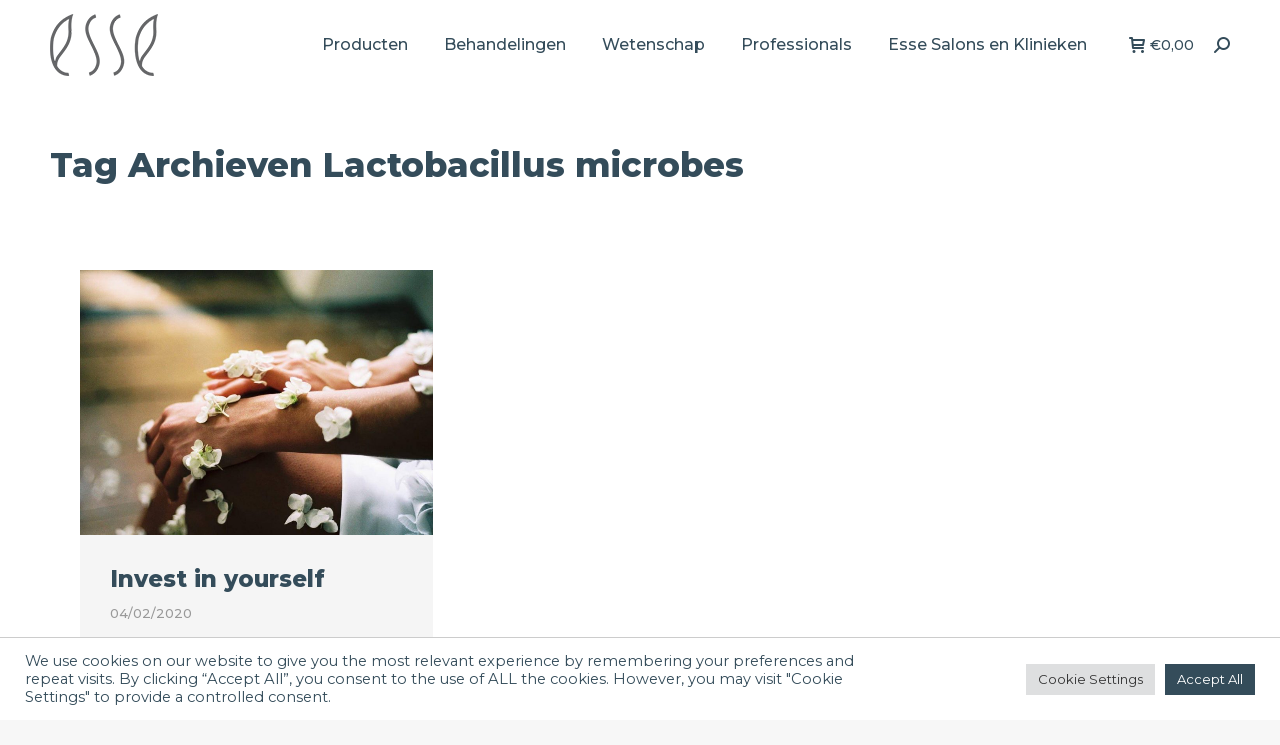

--- FILE ---
content_type: text/html; charset=UTF-8
request_url: https://esseskincare.be/tag/lactobacillus-microbes/
body_size: 17714
content:
<!DOCTYPE html>
<!--[if !(IE 6) | !(IE 7) | !(IE 8)  ]><!-->
<html lang="nl-NL" class="no-js">
<!--<![endif]-->
<head>
	<meta charset="UTF-8" />
		<meta name="viewport" content="width=device-width, initial-scale=1, maximum-scale=1, user-scalable=0">
		<meta name="theme-color" content="#344c5a"/>	<link rel="profile" href="https://gmpg.org/xfn/11" />
	        
		<title>Lactobacillus microbes &#8211; Esse Skincare BE</title><link rel="preload" as="style" href="https://fonts.googleapis.com/css?family=Montserrat%3A400%2C500%2C500italic%2C600%2C700%2C800%7CRoboto%3A400%2C600%2C700%7COpen%20Sans%3A400%2C600%2C700%7CRoboto%3A100%2C100italic%2C200%2C200italic%2C300%2C300italic%2C400%2C400italic%2C500%2C500italic%2C600%2C600italic%2C700%2C700italic%2C800%2C800italic%2C900%2C900italic%7CRoboto%20Slab%3A100%2C100italic%2C200%2C200italic%2C300%2C300italic%2C400%2C400italic%2C500%2C500italic%2C600%2C600italic%2C700%2C700italic%2C800%2C800italic%2C900%2C900italic&#038;display=swap" /><link rel="stylesheet" href="https://fonts.googleapis.com/css?family=Montserrat%3A400%2C500%2C500italic%2C600%2C700%2C800%7CRoboto%3A400%2C600%2C700%7COpen%20Sans%3A400%2C600%2C700%7CRoboto%3A100%2C100italic%2C200%2C200italic%2C300%2C300italic%2C400%2C400italic%2C500%2C500italic%2C600%2C600italic%2C700%2C700italic%2C800%2C800italic%2C900%2C900italic%7CRoboto%20Slab%3A100%2C100italic%2C200%2C200italic%2C300%2C300italic%2C400%2C400italic%2C500%2C500italic%2C600%2C600italic%2C700%2C700italic%2C800%2C800italic%2C900%2C900italic&#038;display=swap" media="print" onload="this.media='all'" /><noscript><link rel="stylesheet" href="https://fonts.googleapis.com/css?family=Montserrat%3A400%2C500%2C500italic%2C600%2C700%2C800%7CRoboto%3A400%2C600%2C700%7COpen%20Sans%3A400%2C600%2C700%7CRoboto%3A100%2C100italic%2C200%2C200italic%2C300%2C300italic%2C400%2C400italic%2C500%2C500italic%2C600%2C600italic%2C700%2C700italic%2C800%2C800italic%2C900%2C900italic%7CRoboto%20Slab%3A100%2C100italic%2C200%2C200italic%2C300%2C300italic%2C400%2C400italic%2C500%2C500italic%2C600%2C600italic%2C700%2C700italic%2C800%2C800italic%2C900%2C900italic&#038;display=swap" /></noscript>
<meta name='robots' content='max-image-preview:large' />

<!-- Google Tag Manager for WordPress by gtm4wp.com -->
<script data-cfasync="false" data-pagespeed-no-defer>
	var gtm4wp_datalayer_name = "dataLayer";
	var dataLayer = dataLayer || [];
</script>
<!-- End Google Tag Manager for WordPress by gtm4wp.com --><link rel='dns-prefetch' href='//www.google.com' />
<link rel='dns-prefetch' href='//fonts.googleapis.com' />
<link href='https://fonts.gstatic.com' crossorigin rel='preconnect' />
<link rel="alternate" type="application/rss+xml" title="Esse Skincare BE &raquo; feed" href="https://esseskincare.be/feed/" />
<link rel="alternate" type="application/rss+xml" title="Esse Skincare BE &raquo; reacties feed" href="https://esseskincare.be/comments/feed/" />
<link rel="alternate" type="application/rss+xml" title="Esse Skincare BE &raquo; Lactobacillus microbes tag feed" href="https://esseskincare.be/tag/lactobacillus-microbes/feed/" />
<style id='wp-img-auto-sizes-contain-inline-css' type='text/css'>
img:is([sizes=auto i],[sizes^="auto," i]){contain-intrinsic-size:3000px 1500px}
/*# sourceURL=wp-img-auto-sizes-contain-inline-css */
</style>
<style id='wp-emoji-styles-inline-css' type='text/css'>

	img.wp-smiley, img.emoji {
		display: inline !important;
		border: none !important;
		box-shadow: none !important;
		height: 1em !important;
		width: 1em !important;
		margin: 0 0.07em !important;
		vertical-align: -0.1em !important;
		background: none !important;
		padding: 0 !important;
	}
/*# sourceURL=wp-emoji-styles-inline-css */
</style>
<link rel='stylesheet' id='wp-block-library-css' href='https://esseskincare.be/wp-includes/css/dist/block-library/style.min.css?ver=6.9' type='text/css' media='all' />
<style id='global-styles-inline-css' type='text/css'>
:root{--wp--preset--aspect-ratio--square: 1;--wp--preset--aspect-ratio--4-3: 4/3;--wp--preset--aspect-ratio--3-4: 3/4;--wp--preset--aspect-ratio--3-2: 3/2;--wp--preset--aspect-ratio--2-3: 2/3;--wp--preset--aspect-ratio--16-9: 16/9;--wp--preset--aspect-ratio--9-16: 9/16;--wp--preset--color--black: #000000;--wp--preset--color--cyan-bluish-gray: #abb8c3;--wp--preset--color--white: #FFF;--wp--preset--color--pale-pink: #f78da7;--wp--preset--color--vivid-red: #cf2e2e;--wp--preset--color--luminous-vivid-orange: #ff6900;--wp--preset--color--luminous-vivid-amber: #fcb900;--wp--preset--color--light-green-cyan: #7bdcb5;--wp--preset--color--vivid-green-cyan: #00d084;--wp--preset--color--pale-cyan-blue: #8ed1fc;--wp--preset--color--vivid-cyan-blue: #0693e3;--wp--preset--color--vivid-purple: #9b51e0;--wp--preset--color--accent: #344c5a;--wp--preset--color--dark-gray: #111;--wp--preset--color--light-gray: #767676;--wp--preset--gradient--vivid-cyan-blue-to-vivid-purple: linear-gradient(135deg,rgb(6,147,227) 0%,rgb(155,81,224) 100%);--wp--preset--gradient--light-green-cyan-to-vivid-green-cyan: linear-gradient(135deg,rgb(122,220,180) 0%,rgb(0,208,130) 100%);--wp--preset--gradient--luminous-vivid-amber-to-luminous-vivid-orange: linear-gradient(135deg,rgb(252,185,0) 0%,rgb(255,105,0) 100%);--wp--preset--gradient--luminous-vivid-orange-to-vivid-red: linear-gradient(135deg,rgb(255,105,0) 0%,rgb(207,46,46) 100%);--wp--preset--gradient--very-light-gray-to-cyan-bluish-gray: linear-gradient(135deg,rgb(238,238,238) 0%,rgb(169,184,195) 100%);--wp--preset--gradient--cool-to-warm-spectrum: linear-gradient(135deg,rgb(74,234,220) 0%,rgb(151,120,209) 20%,rgb(207,42,186) 40%,rgb(238,44,130) 60%,rgb(251,105,98) 80%,rgb(254,248,76) 100%);--wp--preset--gradient--blush-light-purple: linear-gradient(135deg,rgb(255,206,236) 0%,rgb(152,150,240) 100%);--wp--preset--gradient--blush-bordeaux: linear-gradient(135deg,rgb(254,205,165) 0%,rgb(254,45,45) 50%,rgb(107,0,62) 100%);--wp--preset--gradient--luminous-dusk: linear-gradient(135deg,rgb(255,203,112) 0%,rgb(199,81,192) 50%,rgb(65,88,208) 100%);--wp--preset--gradient--pale-ocean: linear-gradient(135deg,rgb(255,245,203) 0%,rgb(182,227,212) 50%,rgb(51,167,181) 100%);--wp--preset--gradient--electric-grass: linear-gradient(135deg,rgb(202,248,128) 0%,rgb(113,206,126) 100%);--wp--preset--gradient--midnight: linear-gradient(135deg,rgb(2,3,129) 0%,rgb(40,116,252) 100%);--wp--preset--font-size--small: 13px;--wp--preset--font-size--medium: 20px;--wp--preset--font-size--large: 36px;--wp--preset--font-size--x-large: 42px;--wp--preset--spacing--20: 0.44rem;--wp--preset--spacing--30: 0.67rem;--wp--preset--spacing--40: 1rem;--wp--preset--spacing--50: 1.5rem;--wp--preset--spacing--60: 2.25rem;--wp--preset--spacing--70: 3.38rem;--wp--preset--spacing--80: 5.06rem;--wp--preset--shadow--natural: 6px 6px 9px rgba(0, 0, 0, 0.2);--wp--preset--shadow--deep: 12px 12px 50px rgba(0, 0, 0, 0.4);--wp--preset--shadow--sharp: 6px 6px 0px rgba(0, 0, 0, 0.2);--wp--preset--shadow--outlined: 6px 6px 0px -3px rgb(255, 255, 255), 6px 6px rgb(0, 0, 0);--wp--preset--shadow--crisp: 6px 6px 0px rgb(0, 0, 0);}:where(.is-layout-flex){gap: 0.5em;}:where(.is-layout-grid){gap: 0.5em;}body .is-layout-flex{display: flex;}.is-layout-flex{flex-wrap: wrap;align-items: center;}.is-layout-flex > :is(*, div){margin: 0;}body .is-layout-grid{display: grid;}.is-layout-grid > :is(*, div){margin: 0;}:where(.wp-block-columns.is-layout-flex){gap: 2em;}:where(.wp-block-columns.is-layout-grid){gap: 2em;}:where(.wp-block-post-template.is-layout-flex){gap: 1.25em;}:where(.wp-block-post-template.is-layout-grid){gap: 1.25em;}.has-black-color{color: var(--wp--preset--color--black) !important;}.has-cyan-bluish-gray-color{color: var(--wp--preset--color--cyan-bluish-gray) !important;}.has-white-color{color: var(--wp--preset--color--white) !important;}.has-pale-pink-color{color: var(--wp--preset--color--pale-pink) !important;}.has-vivid-red-color{color: var(--wp--preset--color--vivid-red) !important;}.has-luminous-vivid-orange-color{color: var(--wp--preset--color--luminous-vivid-orange) !important;}.has-luminous-vivid-amber-color{color: var(--wp--preset--color--luminous-vivid-amber) !important;}.has-light-green-cyan-color{color: var(--wp--preset--color--light-green-cyan) !important;}.has-vivid-green-cyan-color{color: var(--wp--preset--color--vivid-green-cyan) !important;}.has-pale-cyan-blue-color{color: var(--wp--preset--color--pale-cyan-blue) !important;}.has-vivid-cyan-blue-color{color: var(--wp--preset--color--vivid-cyan-blue) !important;}.has-vivid-purple-color{color: var(--wp--preset--color--vivid-purple) !important;}.has-black-background-color{background-color: var(--wp--preset--color--black) !important;}.has-cyan-bluish-gray-background-color{background-color: var(--wp--preset--color--cyan-bluish-gray) !important;}.has-white-background-color{background-color: var(--wp--preset--color--white) !important;}.has-pale-pink-background-color{background-color: var(--wp--preset--color--pale-pink) !important;}.has-vivid-red-background-color{background-color: var(--wp--preset--color--vivid-red) !important;}.has-luminous-vivid-orange-background-color{background-color: var(--wp--preset--color--luminous-vivid-orange) !important;}.has-luminous-vivid-amber-background-color{background-color: var(--wp--preset--color--luminous-vivid-amber) !important;}.has-light-green-cyan-background-color{background-color: var(--wp--preset--color--light-green-cyan) !important;}.has-vivid-green-cyan-background-color{background-color: var(--wp--preset--color--vivid-green-cyan) !important;}.has-pale-cyan-blue-background-color{background-color: var(--wp--preset--color--pale-cyan-blue) !important;}.has-vivid-cyan-blue-background-color{background-color: var(--wp--preset--color--vivid-cyan-blue) !important;}.has-vivid-purple-background-color{background-color: var(--wp--preset--color--vivid-purple) !important;}.has-black-border-color{border-color: var(--wp--preset--color--black) !important;}.has-cyan-bluish-gray-border-color{border-color: var(--wp--preset--color--cyan-bluish-gray) !important;}.has-white-border-color{border-color: var(--wp--preset--color--white) !important;}.has-pale-pink-border-color{border-color: var(--wp--preset--color--pale-pink) !important;}.has-vivid-red-border-color{border-color: var(--wp--preset--color--vivid-red) !important;}.has-luminous-vivid-orange-border-color{border-color: var(--wp--preset--color--luminous-vivid-orange) !important;}.has-luminous-vivid-amber-border-color{border-color: var(--wp--preset--color--luminous-vivid-amber) !important;}.has-light-green-cyan-border-color{border-color: var(--wp--preset--color--light-green-cyan) !important;}.has-vivid-green-cyan-border-color{border-color: var(--wp--preset--color--vivid-green-cyan) !important;}.has-pale-cyan-blue-border-color{border-color: var(--wp--preset--color--pale-cyan-blue) !important;}.has-vivid-cyan-blue-border-color{border-color: var(--wp--preset--color--vivid-cyan-blue) !important;}.has-vivid-purple-border-color{border-color: var(--wp--preset--color--vivid-purple) !important;}.has-vivid-cyan-blue-to-vivid-purple-gradient-background{background: var(--wp--preset--gradient--vivid-cyan-blue-to-vivid-purple) !important;}.has-light-green-cyan-to-vivid-green-cyan-gradient-background{background: var(--wp--preset--gradient--light-green-cyan-to-vivid-green-cyan) !important;}.has-luminous-vivid-amber-to-luminous-vivid-orange-gradient-background{background: var(--wp--preset--gradient--luminous-vivid-amber-to-luminous-vivid-orange) !important;}.has-luminous-vivid-orange-to-vivid-red-gradient-background{background: var(--wp--preset--gradient--luminous-vivid-orange-to-vivid-red) !important;}.has-very-light-gray-to-cyan-bluish-gray-gradient-background{background: var(--wp--preset--gradient--very-light-gray-to-cyan-bluish-gray) !important;}.has-cool-to-warm-spectrum-gradient-background{background: var(--wp--preset--gradient--cool-to-warm-spectrum) !important;}.has-blush-light-purple-gradient-background{background: var(--wp--preset--gradient--blush-light-purple) !important;}.has-blush-bordeaux-gradient-background{background: var(--wp--preset--gradient--blush-bordeaux) !important;}.has-luminous-dusk-gradient-background{background: var(--wp--preset--gradient--luminous-dusk) !important;}.has-pale-ocean-gradient-background{background: var(--wp--preset--gradient--pale-ocean) !important;}.has-electric-grass-gradient-background{background: var(--wp--preset--gradient--electric-grass) !important;}.has-midnight-gradient-background{background: var(--wp--preset--gradient--midnight) !important;}.has-small-font-size{font-size: var(--wp--preset--font-size--small) !important;}.has-medium-font-size{font-size: var(--wp--preset--font-size--medium) !important;}.has-large-font-size{font-size: var(--wp--preset--font-size--large) !important;}.has-x-large-font-size{font-size: var(--wp--preset--font-size--x-large) !important;}
/*# sourceURL=global-styles-inline-css */
</style>

<style id='classic-theme-styles-inline-css' type='text/css'>
/*! This file is auto-generated */
.wp-block-button__link{color:#fff;background-color:#32373c;border-radius:9999px;box-shadow:none;text-decoration:none;padding:calc(.667em + 2px) calc(1.333em + 2px);font-size:1.125em}.wp-block-file__button{background:#32373c;color:#fff;text-decoration:none}
/*# sourceURL=/wp-includes/css/classic-themes.min.css */
</style>
<link data-minify="1" rel='stylesheet' id='cookie-law-info-css' href='https://esseskincare.be/wp-content/cache/min/1/wp-content/plugins/cookie-law-info/legacy/public/css/cookie-law-info-public.css?ver=1767619394' type='text/css' media='all' />
<link data-minify="1" rel='stylesheet' id='cookie-law-info-gdpr-css' href='https://esseskincare.be/wp-content/cache/min/1/wp-content/plugins/cookie-law-info/legacy/public/css/cookie-law-info-gdpr.css?ver=1767619394' type='text/css' media='all' />
<style id='woocommerce-inline-inline-css' type='text/css'>
.woocommerce form .form-row .required { visibility: visible; }
/*# sourceURL=woocommerce-inline-inline-css */
</style>
<link rel='stylesheet' id='search-filter-plugin-styles-css' href='https://esseskincare.be/wp-content/plugins/search-filter-pro/public/assets/css/search-filter.min.css?ver=2.5.12' type='text/css' media='all' />
<link data-minify="1" rel='stylesheet' id='elementor-icons-css' href='https://esseskincare.be/wp-content/cache/min/1/wp-content/plugins/elementor/assets/lib/eicons/css/elementor-icons.min.css?ver=1767619394' type='text/css' media='all' />
<link rel='stylesheet' id='elementor-frontend-css' href='https://esseskincare.be/wp-content/plugins/elementor/assets/css/frontend.min.css?ver=3.16.4' type='text/css' media='all' />
<link rel='stylesheet' id='swiper-css' href='https://esseskincare.be/wp-content/plugins/elementor/assets/lib/swiper/css/swiper.min.css?ver=5.3.6' type='text/css' media='all' />
<link rel='stylesheet' id='elementor-post-62-css' href='https://esseskincare.be/wp-content/uploads/elementor/css/post-62.css?ver=1696255552' type='text/css' media='all' />
<link rel='stylesheet' id='elementor-pro-css' href='https://esseskincare.be/wp-content/plugins/elementor-pro/assets/css/frontend.min.css?ver=3.16.2' type='text/css' media='all' />
<link rel='stylesheet' id='elementor-global-css' href='https://esseskincare.be/wp-content/uploads/elementor/css/global.css?ver=1696255552' type='text/css' media='all' />
<link rel='stylesheet' id='elementor-post-39195-css' href='https://esseskincare.be/wp-content/uploads/elementor/css/post-39195.css?ver=1696255552' type='text/css' media='all' />
<link rel='stylesheet' id='elementor-post-44005-css' href='https://esseskincare.be/wp-content/uploads/elementor/css/post-44005.css?ver=1696255555' type='text/css' media='all' />

<link rel='stylesheet' id='dt-main-css' href='https://esseskincare.be/wp-content/themes/dt-the7/css/main.min.css?ver=10.5.0' type='text/css' media='all' />
<style id='dt-main-inline-css' type='text/css'>
body #load {
  display: block;
  height: 100%;
  overflow: hidden;
  position: fixed;
  width: 100%;
  z-index: 9901;
  opacity: 1;
  visibility: visible;
  transition: all .35s ease-out;
}
.load-wrap {
  width: 100%;
  height: 100%;
  background-position: center center;
  background-repeat: no-repeat;
  text-align: center;
  display: -ms-flexbox;
  display: -ms-flex;
  display: flex;
  -ms-align-items: center;
  -ms-flex-align: center;
  align-items: center;
  -ms-flex-flow: column wrap;
  flex-flow: column wrap;
  -ms-flex-pack: center;
  -ms-justify-content: center;
  justify-content: center;
}
.load-wrap > svg {
  position: absolute;
  top: 50%;
  left: 50%;
  transform: translate(-50%,-50%);
}
#load {
  background: var(--the7-elementor-beautiful-loading-bg,#ffffff);
  --the7-beautiful-spinner-color2: var(--the7-beautiful-spinner-color,#aaaaaa);
}

/*# sourceURL=dt-main-inline-css */
</style>
<link data-minify="1" rel='stylesheet' id='the7-font-css' href='https://esseskincare.be/wp-content/cache/min/1/wp-content/themes/dt-the7/fonts/icomoon-the7-font/icomoon-the7-font.min.css?ver=1767619394' type='text/css' media='all' />
<link data-minify="1" rel='stylesheet' id='the7-awesome-fonts-css' href='https://esseskincare.be/wp-content/cache/min/1/wp-content/themes/dt-the7/fonts/FontAwesome/css/all.min.css?ver=1767619394' type='text/css' media='all' />
<link rel='stylesheet' id='the7-custom-scrollbar-css' href='https://esseskincare.be/wp-content/themes/dt-the7/lib/custom-scrollbar/custom-scrollbar.min.css?ver=10.5.0' type='text/css' media='all' />
<link data-minify="1" rel='stylesheet' id='the7-css-vars-css' href='https://esseskincare.be/wp-content/cache/min/1/wp-content/uploads/the7-css/css-vars.css?ver=1767619394' type='text/css' media='all' />
<link data-minify="1" rel='stylesheet' id='dt-custom-css' href='https://esseskincare.be/wp-content/cache/min/1/wp-content/uploads/the7-css/custom.css?ver=1767619394' type='text/css' media='all' />
<link data-minify="1" rel='stylesheet' id='wc-dt-custom-css' href='https://esseskincare.be/wp-content/cache/min/1/wp-content/uploads/the7-css/compatibility/wc-dt-custom.css?ver=1767619394' type='text/css' media='all' />
<link data-minify="1" rel='stylesheet' id='dt-media-css' href='https://esseskincare.be/wp-content/cache/min/1/wp-content/uploads/the7-css/media.css?ver=1767619394' type='text/css' media='all' />
<link data-minify="1" rel='stylesheet' id='the7-mega-menu-css' href='https://esseskincare.be/wp-content/cache/min/1/wp-content/uploads/the7-css/mega-menu.css?ver=1767619394' type='text/css' media='all' />
<link data-minify="1" rel='stylesheet' id='the7-elements-css' href='https://esseskincare.be/wp-content/cache/min/1/wp-content/uploads/the7-css/post-type-dynamic.css?ver=1767619394' type='text/css' media='all' />
<link data-minify="1" rel='stylesheet' id='style-css' href='https://esseskincare.be/wp-content/cache/min/1/wp-content/themes/esse-skincare/style.css?ver=1767619394' type='text/css' media='all' />
<link rel='stylesheet' id='the7-elementor-global-css' href='https://esseskincare.be/wp-content/themes/dt-the7/css/compatibility/elementor/elementor-global.min.css?ver=10.5.0' type='text/css' media='all' />

<link rel='stylesheet' id='elementor-icons-shared-0-css' href='https://esseskincare.be/wp-content/plugins/elementor/assets/lib/font-awesome/css/fontawesome.min.css?ver=5.15.3' type='text/css' media='all' />
<link data-minify="1" rel='stylesheet' id='elementor-icons-fa-brands-css' href='https://esseskincare.be/wp-content/cache/min/1/wp-content/plugins/elementor/assets/lib/font-awesome/css/brands.min.css?ver=1767619394' type='text/css' media='all' />
<link data-minify="1" rel='stylesheet' id='elementor-icons-fa-solid-css' href='https://esseskincare.be/wp-content/cache/min/1/wp-content/plugins/elementor/assets/lib/font-awesome/css/solid.min.css?ver=1767619394' type='text/css' media='all' />
<link rel="preconnect" href="https://fonts.gstatic.com/" crossorigin>








<script type="text/javascript" id="dt-above-fold-js-extra">
/* <![CDATA[ */
var dtLocal = {"themeUrl":"https://esseskincare.be/wp-content/themes/dt-the7","passText":"Om deze pagina te bekijken kun je hier je wachtwoord invoeren:","moreButtonText":{"loading":"Laden\u2026","loadMore":"Laad meer"},"postID":"31433","ajaxurl":"https://esseskincare.be/wp-admin/admin-ajax.php","REST":{"baseUrl":"https://esseskincare.be/wp-json/the7/v1","endpoints":{"sendMail":"/send-mail"}},"contactMessages":{"required":"One or more fields have an error. Please check and try again.","terms":"Graag de privacy policy accepteren.","fillTheCaptchaError":"Graag de captha invullen."},"captchaSiteKey":"","ajaxNonce":"fd7c88a9d2","pageData":{"type":"archive","template":"page","layout":null},"themeSettings":{"smoothScroll":"off","lazyLoading":false,"accentColor":{"mode":"solid","color":"#344c5a"},"desktopHeader":{"height":90},"ToggleCaptionEnabled":"disabled","ToggleCaption":"Navigation","floatingHeader":{"showAfter":94,"showMenu":true,"height":90,"logo":{"showLogo":true,"html":"\u003Cimg class=\" preload-me\" src=\"https://esseskincare.be/wp-content/uploads/2022/04/esse_logo_darker2.png\" srcset=\"https://esseskincare.be/wp-content/uploads/2022/04/esse_logo_darker2.png 108w, https://esseskincare.be/wp-content/uploads/2022/04/esse_logo_darker_retina2.png 216w\" width=\"108\" height=\"62\"   sizes=\"108px\" alt=\"Esse Skincare BE\" /\u003E","url":"https://esseskincare.be/"}},"topLine":{"floatingTopLine":{"logo":{"showLogo":false,"html":""}}},"mobileHeader":{"firstSwitchPoint":992,"secondSwitchPoint":778,"firstSwitchPointHeight":70,"secondSwitchPointHeight":70,"mobileToggleCaptionEnabled":"disabled","mobileToggleCaption":"Menu"},"stickyMobileHeaderFirstSwitch":{"logo":{"html":"\u003Cimg class=\" preload-me\" src=\"https://esseskincare.be/wp-content/uploads/2022/04/esse_logo_darker2.png\" srcset=\"https://esseskincare.be/wp-content/uploads/2022/04/esse_logo_darker2.png 108w, https://esseskincare.be/wp-content/uploads/2022/04/esse_logo_darker_retina2.png 216w\" width=\"108\" height=\"62\"   sizes=\"108px\" alt=\"Esse Skincare BE\" /\u003E"}},"stickyMobileHeaderSecondSwitch":{"logo":{"html":"\u003Cimg class=\" preload-me\" src=\"https://esseskincare.be/wp-content/uploads/2022/04/esse_logo_darker-mobile.png\" srcset=\"https://esseskincare.be/wp-content/uploads/2022/04/esse_logo_darker-mobile.png 70w, https://esseskincare.be/wp-content/uploads/2022/04/esse_logo_darker_retina-mobile.png 139w\" width=\"70\" height=\"40\"   sizes=\"70px\" alt=\"Esse Skincare BE\" /\u003E"}},"content":{"textColor":"#344c5a","headerColor":"#344c5a"},"sidebar":{"switchPoint":992},"boxedWidth":"1280px","stripes":{"stripe1":{"textColor":"#787d85","headerColor":"#3b3f4a"},"stripe2":{"textColor":"#8b9199","headerColor":"#ffffff"},"stripe3":{"textColor":"#ffffff","headerColor":"#ffffff"}}},"wcCartFragmentHash":"bac02e92ed22e9b825767462e2e9ae49","elementor":{"settings":{"container_width":1140}}};
var dtShare = {"shareButtonText":{"facebook":"Deel op Facebook","twitter":"Tweet","pinterest":"Pin it","linkedin":"Deel op LinkedIn","whatsapp":"Deel via WhatsApp"},"overlayOpacity":"85"};
//# sourceURL=dt-above-fold-js-extra
/* ]]> */
</script>


<link rel="https://api.w.org/" href="https://esseskincare.be/wp-json/" /><link rel="alternate" title="JSON" type="application/json" href="https://esseskincare.be/wp-json/wp/v2/tags/38" /><link rel="EditURI" type="application/rsd+xml" title="RSD" href="https://esseskincare.be/xmlrpc.php?rsd" />
<meta name="generator" content="WordPress 6.9" />
<meta name="generator" content="WooCommerce 8.1.1" />

<!-- Google Tag Manager for WordPress by gtm4wp.com -->
<!-- GTM Container placement set to automatic -->
<script data-cfasync="false" data-pagespeed-no-defer type="text/javascript">
	var dataLayer_content = {"pagePostType":"post","pagePostType2":"tag-post"};
	dataLayer.push( dataLayer_content );
</script>
<script data-cfasync="false" data-pagespeed-no-defer type="text/javascript">
(function(w,d,s,l,i){w[l]=w[l]||[];w[l].push({'gtm.start':
new Date().getTime(),event:'gtm.js'});var f=d.getElementsByTagName(s)[0],
j=d.createElement(s),dl=l!='dataLayer'?'&l='+l:'';j.async=true;j.src=
'//www.googletagmanager.com/gtm.js?id='+i+dl;f.parentNode.insertBefore(j,f);
})(window,document,'script','dataLayer','GTM-WBWVM783');
</script>
<!-- End Google Tag Manager for WordPress by gtm4wp.com -->	<noscript><style>.woocommerce-product-gallery{ opacity: 1 !important; }</style></noscript>
	<meta name="generator" content="Elementor 3.16.4; features: e_dom_optimization, e_optimized_assets_loading; settings: css_print_method-external, google_font-enabled, font_display-auto">
<link rel="preload" as="image" href="http://esseskincare.be/wp-content/uploads/2022/04/home_eyes_open.jpg">





<!-- Global site tag (gtag.js) - Google Analytics -->

<!-- Google Tag Manager -->

<!-- End Google Tag Manager -->
<!-- Meta Pixel Code -->


		<link rel="icon" href="https://esseskincare.be/wp-content/uploads/2021/10/esse_icon_16.png" type="image/png" sizes="16x16"/><link rel="icon" href="https://esseskincare.be/wp-content/uploads/2021/10/esse_icon_32.png" type="image/png" sizes="32x32"/><link rel="apple-touch-icon" href="https://esseskincare.be/wp-content/uploads/2021/10/esse_icon_60.png"><link rel="apple-touch-icon" sizes="76x76" href="https://esseskincare.be/wp-content/uploads/2021/10/esse_icon_76.png"><link rel="apple-touch-icon" sizes="120x120" href="https://esseskincare.be/wp-content/uploads/2021/10/esse_icon_120.png"><link rel="apple-touch-icon" sizes="152x152" href="https://esseskincare.be/wp-content/uploads/2021/10/esse_icon_152.png"><style id='the7-custom-inline-css' type='text/css'>
.sub-nav .menu-item i.fa,
.sub-nav .menu-item i.fas,
.sub-nav .menu-item i.far,
.sub-nav .menu-item i.fab {
	text-align: center;
	width: 1.25em;
}
</style>
<link rel='stylesheet' id='the7-filter-decorations-base-css' href='https://esseskincare.be/wp-content/themes/dt-the7/css/compatibility/elementor/the7-filter-decorations-base.min.css?ver=10.5.0' type='text/css' media='all' />
<link rel='stylesheet' id='the7-simple-common-css' href='https://esseskincare.be/wp-content/themes/dt-the7/css/compatibility/elementor/the7-simple-common.min.css?ver=10.5.0' type='text/css' media='all' />
<link rel='stylesheet' id='the7_elements-css' href='https://esseskincare.be/wp-content/themes/dt-the7/css/compatibility/elementor/the7-elements-widget.min.css?ver=10.5.0' type='text/css' media='all' />
<link data-minify="1" rel='stylesheet' id='cookie-law-info-table-css' href='https://esseskincare.be/wp-content/cache/min/1/wp-content/plugins/cookie-law-info/legacy/public/css/cookie-law-info-table.css?ver=1767619394' type='text/css' media='all' />
</head>
<body id="the7-body" class="archive tag tag-lactobacillus-microbes tag-38 wp-custom-logo wp-embed-responsive wp-theme-dt-the7 wp-child-theme-esse-skincare theme-dt-the7 the7-core-ver-2.5.8 woocommerce-no-js dt-responsive-on right-mobile-menu-close-icon ouside-menu-close-icon  mobile-hamburger-close-bg-hover-enable fade-medium-mobile-menu-close-icon fade-medium-menu-close-icon srcset-enabled btn-flat custom-btn-color accent-btn-hover-color phantom-sticky phantom-line-decoration phantom-main-logo-on sticky-mobile-header top-header first-switch-logo-left first-switch-menu-right second-switch-logo-left second-switch-menu-right right-mobile-menu layzr-loading-on no-avatars popup-message-style dt-fa-compatibility the7-ver-10.5.0 elementor-page-44005 elementor-default elementor-kit-62">

<!-- GTM Container placement set to automatic -->
<!-- Google Tag Manager (noscript) -->
				<noscript><iframe src="https://www.googletagmanager.com/ns.html?id=GTM-WBWVM783" height="0" width="0" style="display:none;visibility:hidden" aria-hidden="true"></iframe></noscript>
<!-- End Google Tag Manager (noscript) --><!-- Google Tag Manager (noscript) -->

<!-- End Google Tag Manager (noscript) -->
<!-- The7 10.5.0 -->
<div id="load" class="ring-loader">
	<div class="load-wrap">
<style type="text/css">
    .the7-spinner {
        width: 72px;
        height: 72px;
        position: relative;
    }
    .the7-spinner > div {
        border-radius: 50%;
        width: 9px;
        left: 0;
        box-sizing: border-box;
        display: block;
        position: absolute;
        border: 9px solid #fff;
        width: 72px;
        height: 72px;
    }
    .the7-spinner-ring-bg{
        opacity: 0.25;
    }
    div.the7-spinner-ring {
        animation: spinner-animation 0.8s cubic-bezier(1, 1, 1, 1) infinite;
        border-color:var(--the7-beautiful-spinner-color2) transparent transparent transparent;
    }

    @keyframes spinner-animation{
        from{
            transform: rotate(0deg);
        }
        to {
            transform: rotate(360deg);
        }
    }
</style>

<div class="the7-spinner">
    <div class="the7-spinner-ring-bg"></div>
    <div class="the7-spinner-ring"></div>
</div></div>
</div>
<div id="page" >
	<a class="skip-link screen-reader-text" href="#content">Spring naar content</a>

<div class="masthead inline-header right widgets full-height small-mobile-menu-icon dt-parent-menu-clickable show-sub-menu-on-hover show-mobile-logo"  role="banner">

	<div class="top-bar full-width-line top-bar-empty top-bar-line-hide">
	<div class="top-bar-bg" ></div>
	<div class="mini-widgets left-widgets"></div><div class="mini-widgets right-widgets"></div></div>

	<header class="header-bar">

		<div class="branding">
	<div id="site-title" class="assistive-text">Esse Skincare BE</div>
	<div id="site-description" class="assistive-text"></div>
	<a class="same-logo" href="https://esseskincare.be/"><img class=" preload-me" src="https://esseskincare.be/wp-content/uploads/2022/04/esse_logo_darker2.png" srcset="https://esseskincare.be/wp-content/uploads/2022/04/esse_logo_darker2.png 108w, https://esseskincare.be/wp-content/uploads/2022/04/esse_logo_darker_retina2.png 216w" width="108" height="62"   sizes="108px" alt="Esse Skincare BE" /><img class="mobile-logo preload-me" src="https://esseskincare.be/wp-content/uploads/2022/04/esse_logo_darker-mobile.png" srcset="https://esseskincare.be/wp-content/uploads/2022/04/esse_logo_darker-mobile.png 70w, https://esseskincare.be/wp-content/uploads/2022/04/esse_logo_darker_retina-mobile.png 139w" width="70" height="40"   sizes="70px" alt="Esse Skincare BE" /></a></div>

		<ul id="primary-menu" class="main-nav underline-decoration from-centre-line outside-item-remove-margin" role="menubar"><li class="menu-item menu-item-type-post_type menu-item-object-page menu-item-42498 first depth-0" role="presentation"><a href='https://esseskincare.be/producten/' data-level='1' role="menuitem"><span class="menu-item-text"><span class="menu-text">Producten</span></span></a></li> <li class="menu-item menu-item-type-post_type menu-item-object-page menu-item-39190 depth-0" role="presentation"><a href='https://esseskincare.be/behandelingen/' data-level='1' role="menuitem"><span class="menu-item-text"><span class="menu-text">Behandelingen</span></span></a></li> <li class="menu-item menu-item-type-post_type menu-item-object-page menu-item-39914 depth-0" role="presentation"><a href='https://esseskincare.be/wetenschap/' data-level='1' role="menuitem"><span class="menu-item-text"><span class="menu-text">Wetenschap</span></span></a></li> <li class="menu-item menu-item-type-post_type menu-item-object-page menu-item-39915 depth-0" role="presentation"><a href='https://esseskincare.be/professionals/' data-level='1' role="menuitem"><span class="menu-item-text"><span class="menu-text">Professionals</span></span></a></li> <li class="menu-item menu-item-type-post_type menu-item-object-page menu-item-39645 last depth-0" role="presentation"><a href='https://esseskincare.be/esse-salons-en-klinieken/' data-level='1' role="menuitem"><span class="menu-item-text"><span class="menu-text">Esse Salons en Klinieken</span></span></a></li> </ul>
		<div class="mini-widgets"><div class="show-on-desktop near-logo-first-switch near-logo-second-switch">
<div class="wc-shopping-cart shopping-cart round-counter-style show-sub-cart" data-cart-hash="bac02e92ed22e9b825767462e2e9ae49">

	<a class="wc-ico-cart round-counter-style show-sub-cart" href="https://esseskincare.be/cart/"><i class="icomoon-the7-font-the7-cart-05"></i><span class="woocommerce-Price-amount amount"><bdi><span class="woocommerce-Price-currencySymbol">&euro;</span>0,00</bdi></span><span class="counter hide-if-empty hidden custom-bg">0</span></a>

	<div class="shopping-cart-wrap">
		<div class="shopping-cart-inner">
			
						<p class="buttons top-position">
				<a href="https://esseskincare.be/cart/" class="button view-cart">Bekijk winkelmand</a><a href="https://esseskincare.be/checkout/" class="button checkout">Afrekenen</a>			</p>

						<ul class="cart_list product_list_widget empty">
				<li>Geen producten in de winkelmand</li>			</ul>
			<div class="shopping-cart-bottom" style="display: none">
				<p class="total">
					<strong>Subtotaal:</strong> <span class="woocommerce-Price-amount amount"><bdi><span class="woocommerce-Price-currencySymbol">&euro;</span>0,00</bdi></span>				</p>
				<p class="buttons">
					<a href="https://esseskincare.be/cart/" class="button view-cart">Bekijk winkelmand</a><a href="https://esseskincare.be/checkout/" class="button checkout">Afrekenen</a>				</p>
			</div>
					</div>
	</div>

</div>
</div><div class="mini-search show-on-desktop near-logo-first-switch in-menu-second-switch popup-search custom-icon"><form class="searchform mini-widget-searchform" role="search" method="get" action="https://esseskincare.be/">

	<div class="screen-reader-text">Zoeken:</div>

	
		<a href="" class="submit text-disable"><i class=" mw-icon the7-mw-icon-search-bold"></i></a>
		<div class="popup-search-wrap">
			<input type="text" class="field searchform-s" name="s" value="" placeholder="Enter search term …" title="Search form"/>
			<a href="" class="search-icon"><i class="the7-mw-icon-search-bold"></i></a>
		</div>

			<input type="submit" class="assistive-text searchsubmit" value="Go!"/>
</form>
</div></div>
	</header>

</div>
<div class="dt-mobile-header mobile-menu-show-divider">
	<div class="dt-close-mobile-menu-icon"><div class="close-line-wrap"><span class="close-line"></span><span class="close-line"></span><span class="close-line"></span></div></div>	<ul id="mobile-menu" class="mobile-main-nav" role="menubar">
		<li class="menu-item menu-item-type-post_type menu-item-object-page menu-item-42498 first depth-0" role="presentation"><a href='https://esseskincare.be/producten/' data-level='1' role="menuitem"><span class="menu-item-text"><span class="menu-text">Producten</span></span></a></li> <li class="menu-item menu-item-type-post_type menu-item-object-page menu-item-39190 depth-0" role="presentation"><a href='https://esseskincare.be/behandelingen/' data-level='1' role="menuitem"><span class="menu-item-text"><span class="menu-text">Behandelingen</span></span></a></li> <li class="menu-item menu-item-type-post_type menu-item-object-page menu-item-39914 depth-0" role="presentation"><a href='https://esseskincare.be/wetenschap/' data-level='1' role="menuitem"><span class="menu-item-text"><span class="menu-text">Wetenschap</span></span></a></li> <li class="menu-item menu-item-type-post_type menu-item-object-page menu-item-39915 depth-0" role="presentation"><a href='https://esseskincare.be/professionals/' data-level='1' role="menuitem"><span class="menu-item-text"><span class="menu-text">Professionals</span></span></a></li> <li class="menu-item menu-item-type-post_type menu-item-object-page menu-item-39645 last depth-0" role="presentation"><a href='https://esseskincare.be/esse-salons-en-klinieken/' data-level='1' role="menuitem"><span class="menu-item-text"><span class="menu-text">Esse Salons en Klinieken</span></span></a></li> 	</ul>
	<div class='mobile-mini-widgets-in-menu'></div>
</div>

		<div class="page-title content-left disabled-bg breadcrumbs-off page-title-responsive-enabled">
			<div class="wf-wrap">

				<div class="page-title-head hgroup"><h1 >Tag Archieven <span>Lactobacillus microbes</span></h1></div>			</div>
		</div>

		

<div id="main" class="sidebar-none sidebar-divider-vertical">

	
	<div class="main-gradient"></div>
	<div class="wf-wrap">
	<div class="wf-container-main">

	


	<div id="content" class="content" role="main">

				<div data-elementor-type="archive" data-elementor-id="44005" class="elementor elementor-44005 elementor-location-archive" data-elementor-post-type="elementor_library">
								<section class="elementor-section elementor-top-section elementor-element elementor-element-402753ca elementor-section-boxed elementor-section-height-default elementor-section-height-default" data-id="402753ca" data-element_type="section">
						<div class="elementor-container elementor-column-gap-default">
					<div class="elementor-column elementor-col-100 elementor-top-column elementor-element elementor-element-7597839" data-id="7597839" data-element_type="column">
			<div class="elementor-widget-wrap elementor-element-populated">
								<div class="elementor-element elementor-element-b41140c elementor-widget elementor-widget-the7_elements" data-id="b41140c" data-element_type="widget" data-widget_type="the7_elements.default">
				<div class="elementor-widget-container">
			<div class="portfolio-shortcode the7-elementor-widget the7_elements-b41140c mode-grid dt-css-grid-wrap classic-layout-list description-under-image scale-img content-bg-on loading-effect-none" data-padding="30px" data-width="300" data-post-limit="-1" data-pagination-mode="standard" data-scroll-offset=""><div class="dt-css-grid custom-pagination-handler"><div class="visible wf-cell" data-post-id="31433" data-date="2020-02-04T13:49:42+01:00" data-name="Invest in yourself"><article class="post visible post-31433 type-post status-publish format-standard has-post-thumbnail hentry category-blog tag-esse tag-hyaluronic-acid tag-lactobacillus-microbes tag-moisturiser tag-prebiotics tag-probiotic-skincare tag-rewild tag-skin tag-skin-microbes tag-skin-microbiome category-22 description-off" data-name="Invest in yourself" data-date="2020-02-04T13:49:42+01:00">

	<div class="post-thumbnail-wrap ">
		<div class="post-thumbnail">

			<a href="https://esseskincare.be/invest-in-yourself/" class="post-thumbnail-rollover layzr-bg" aria-label="Berichtafbeelding"><img class="preload-me lazy-load" src="data:image/svg+xml,%3Csvg%20xmlns%3D&#39;http%3A%2F%2Fwww.w3.org%2F2000%2Fsvg&#39;%20viewBox%3D&#39;0%200%20450%20338&#39;%2F%3E" data-src="https://esseskincare.be/wp-content/uploads/2020/02/invest-in-yourself-450x338.jpg" data-srcset="https://esseskincare.be/wp-content/uploads/2020/02/invest-in-yourself-450x338.jpg 450w, https://esseskincare.be/wp-content/uploads/2020/02/invest-in-yourself-900x676.jpg 900w" alt="Invest In Yourself" title="invest-in-yourself" width="450" height="338"  /></a>
		</div>
	</div>


<div class="post-entry-content">

	<h3 class="ele-entry-title"><a href="https://esseskincare.be/invest-in-yourself/" title="Invest in yourself" rel="bookmark">Invest in yourself</a></h3><div class="entry-meta"><span class="meta-item data-link"><time class="entry-date updated" datetime="2020-02-04T13:49:42+01:00">04/02/2020</time></span></div><div class="entry-excerpt"><p>WHY A GOOD SKINCARE ROUTINE NEED NOT BE COMPLICATED Have you had enough of hearing how the latest skincare fad is the only thing that will rescue your skin? What&hellip;</p>
</div>
</div></article></div></div><!-- iso-container|iso-grid --></div>		</div>
				</div>
					</div>
		</div>
							</div>
		</section>
						</div>
		
	</div><!-- #content -->

	


			</div><!-- .wf-container -->
		</div><!-- .wf-wrap -->

	
	</div><!-- #main -->

	

	
	<!-- !Footer -->
	<footer id="footer" class="footer solid-bg elementor-footer">

		
			<div class="wf-wrap">
				<div class="wf-container-footer">
					<div class="wf-container">
								<div data-elementor-type="footer" data-elementor-id="39195" class="elementor elementor-39195 elementor-location-footer" data-elementor-post-type="elementor_library">
								<section class="elementor-section elementor-top-section elementor-element elementor-element-bccd7d5 elementor-section-boxed elementor-section-height-default elementor-section-height-default" data-id="bccd7d5" data-element_type="section">
						<div class="elementor-container elementor-column-gap-default">
					<div class="elementor-column elementor-col-33 elementor-top-column elementor-element elementor-element-a31c624" data-id="a31c624" data-element_type="column">
			<div class="elementor-widget-wrap elementor-element-populated">
								<div class="elementor-element elementor-element-8dd9a88 elementor-widget elementor-widget-image" data-id="8dd9a88" data-element_type="widget" data-widget_type="image.default">
				<div class="elementor-widget-container">
																<a href="http://esseskincare.be/">
							<img width="73" height="42" src="https://esseskincare.be/wp-content/uploads/2022/02/esse_logo_normal.png" class="attachment-large size-large wp-image-40514" alt="" loading="lazy" />								</a>
															</div>
				</div>
				<div class="elementor-element elementor-element-2a6aea8 elementor-widget elementor-widget-text-editor" data-id="2a6aea8" data-element_type="widget" id="footer-follow-text" data-widget_type="text-editor.default">
				<div class="elementor-widget-container">
							<p>VOLG ONS</p>						</div>
				</div>
				<div class="elementor-element elementor-element-bbe4ea1 e-grid-align-left e-grid-align-mobile-center elementor-shape-rounded elementor-grid-0 elementor-widget elementor-widget-social-icons" data-id="bbe4ea1" data-element_type="widget" data-widget_type="social-icons.default">
				<div class="elementor-widget-container">
					<div class="elementor-social-icons-wrapper elementor-grid">
							<span class="elementor-grid-item">
					<a class="elementor-icon elementor-social-icon elementor-social-icon-instagram elementor-repeater-item-219fe05" href="https://www.instagram.com/esseskincare_/" target="_blank">
						<span class="elementor-screen-only">Instagram</span>
						<i class="fab fa-instagram"></i>					</a>
				</span>
							<span class="elementor-grid-item">
					<a class="elementor-icon elementor-social-icon elementor-social-icon-facebook elementor-repeater-item-db3c697" href="http://www.facebook.com/EsseSkincareSA" target="_blank">
						<span class="elementor-screen-only">Facebook</span>
						<i class="fab fa-facebook"></i>					</a>
				</span>
							<span class="elementor-grid-item">
					<a class="elementor-icon elementor-social-icon elementor-social-icon-youtube elementor-repeater-item-c4f40b5" href="http://www.youtube.com/esseskincare" target="_blank">
						<span class="elementor-screen-only">Youtube</span>
						<i class="fab fa-youtube"></i>					</a>
				</span>
							<span class="elementor-grid-item">
					<a class="elementor-icon elementor-social-icon elementor-social-icon-linkedin elementor-repeater-item-844312a" href="https://www.linkedin.com/company/esse-skincare/mycompany/?viewAsMember=true" target="_blank">
						<span class="elementor-screen-only">Linkedin</span>
						<i class="fab fa-linkedin"></i>					</a>
				</span>
					</div>
				</div>
				</div>
				<div class="elementor-element elementor-element-d63ad09 elementor-widget elementor-widget-image" data-id="d63ad09" data-element_type="widget" data-widget_type="image.default">
				<div class="elementor-widget-container">
																<a href="/wetenschap/#ethics">
							<img width="623" height="113" src="https://esseskincare.be/wp-content/uploads/2022/03/CERTIFICATIONS-LINEUP.svg" class="attachment-full size-full wp-image-41232" alt="" loading="lazy" />								</a>
															</div>
				</div>
					</div>
		</div>
				<div class="elementor-column elementor-col-33 elementor-top-column elementor-element elementor-element-b42d215" data-id="b42d215" data-element_type="column">
			<div class="elementor-widget-wrap elementor-element-populated">
								<div class="elementor-element elementor-element-0edec96 elementor-widget elementor-widget-text-editor" data-id="0edec96" data-element_type="widget" data-widget_type="text-editor.default">
				<div class="elementor-widget-container">
							<p>PRODUCTEN</p>						</div>
				</div>
				<div class="elementor-element elementor-element-2ff79f4 elementor-nav-menu__align-left elementor-nav-menu--dropdown-none elementor-widget elementor-widget-nav-menu" data-id="2ff79f4" data-element_type="widget" data-settings="{&quot;layout&quot;:&quot;vertical&quot;,&quot;submenu_icon&quot;:{&quot;value&quot;:&quot;&lt;i class=\&quot;fas fa-caret-down\&quot;&gt;&lt;\/i&gt;&quot;,&quot;library&quot;:&quot;fa-solid&quot;}}" data-widget_type="nav-menu.default">
				<div class="elementor-widget-container">
						<nav class="elementor-nav-menu--main elementor-nav-menu__container elementor-nav-menu--layout-vertical e--pointer-none">
				<ul id="menu-1-2ff79f4" class="elementor-nav-menu sm-vertical"><li class="menu-item menu-item-type-post_type menu-item-object-page menu-item-42624"><a href="https://esseskincare.be/producten/esse-core/" class="elementor-item">Esse Core</a></li>
<li class="menu-item menu-item-type-post_type menu-item-object-page menu-item-42625"><a href="https://esseskincare.be/producten/esse-sensitive/" class="elementor-item">Esse Sensitive</a></li>
<li class="menu-item menu-item-type-post_type menu-item-object-page menu-item-42626"><a href="https://esseskincare.be/producten/esse-plus/" class="elementor-item">Esse Plus</a></li>
<li class="menu-item menu-item-type-post_type menu-item-object-page menu-item-42627"><a href="https://esseskincare.be/producten/esse-clarifying/" class="elementor-item">Esse Clarifying</a></li>
<li class="menu-item menu-item-type-post_type menu-item-object-page menu-item-39191"><a href="https://esseskincare.be/behandelingen/" class="elementor-item">Behandelingen</a></li>
</ul>			</nav>
						<nav class="elementor-nav-menu--dropdown elementor-nav-menu__container" aria-hidden="true">
				<ul id="menu-2-2ff79f4" class="elementor-nav-menu sm-vertical"><li class="menu-item menu-item-type-post_type menu-item-object-page menu-item-42624"><a href="https://esseskincare.be/producten/esse-core/" class="elementor-item" tabindex="-1">Esse Core</a></li>
<li class="menu-item menu-item-type-post_type menu-item-object-page menu-item-42625"><a href="https://esseskincare.be/producten/esse-sensitive/" class="elementor-item" tabindex="-1">Esse Sensitive</a></li>
<li class="menu-item menu-item-type-post_type menu-item-object-page menu-item-42626"><a href="https://esseskincare.be/producten/esse-plus/" class="elementor-item" tabindex="-1">Esse Plus</a></li>
<li class="menu-item menu-item-type-post_type menu-item-object-page menu-item-42627"><a href="https://esseskincare.be/producten/esse-clarifying/" class="elementor-item" tabindex="-1">Esse Clarifying</a></li>
<li class="menu-item menu-item-type-post_type menu-item-object-page menu-item-39191"><a href="https://esseskincare.be/behandelingen/" class="elementor-item" tabindex="-1">Behandelingen</a></li>
</ul>			</nav>
				</div>
				</div>
					</div>
		</div>
				<div class="elementor-column elementor-col-33 elementor-top-column elementor-element elementor-element-92bc1b0" data-id="92bc1b0" data-element_type="column">
			<div class="elementor-widget-wrap elementor-element-populated">
								<div class="elementor-element elementor-element-a804a1e elementor-widget elementor-widget-text-editor" data-id="a804a1e" data-element_type="widget" data-widget_type="text-editor.default">
				<div class="elementor-widget-container">
							<p>ABOUT</p>						</div>
				</div>
				<section class="elementor-section elementor-inner-section elementor-element elementor-element-9e039e0 elementor-section-boxed elementor-section-height-default elementor-section-height-default" data-id="9e039e0" data-element_type="section">
						<div class="elementor-container elementor-column-gap-default">
					<div class="elementor-column elementor-col-50 elementor-inner-column elementor-element elementor-element-a6a1a6e" data-id="a6a1a6e" data-element_type="column">
			<div class="elementor-widget-wrap elementor-element-populated">
								<div class="elementor-element elementor-element-e7d6b39 elementor-nav-menu--dropdown-none elementor-widget elementor-widget-nav-menu" data-id="e7d6b39" data-element_type="widget" data-settings="{&quot;layout&quot;:&quot;vertical&quot;,&quot;submenu_icon&quot;:{&quot;value&quot;:&quot;&lt;i class=\&quot;fas fa-caret-down\&quot;&gt;&lt;\/i&gt;&quot;,&quot;library&quot;:&quot;fa-solid&quot;}}" data-widget_type="nav-menu.default">
				<div class="elementor-widget-container">
						<nav class="elementor-nav-menu--main elementor-nav-menu__container elementor-nav-menu--layout-vertical e--pointer-none">
				<ul id="menu-1-e7d6b39" class="elementor-nav-menu sm-vertical"><li class="menu-item menu-item-type-post_type menu-item-object-page menu-item-39916"><a href="https://esseskincare.be/wetenschap/" class="elementor-item">Wetenschap</a></li>
<li class="menu-item menu-item-type-post_type menu-item-object-page menu-item-39917"><a href="https://esseskincare.be/professionals/" class="elementor-item">Professionals</a></li>
<li class="menu-item menu-item-type-custom menu-item-object-custom menu-item-45259"><a target="_blank" href="https://www.esseskincare.com/esse-academy/" class="elementor-item">Esse Academy</a></li>
<li class="menu-item menu-item-type-custom menu-item-object-custom menu-item-39216"><a href="/wetenschap/#founder" class="elementor-item elementor-item-anchor">Oprichter</a></li>
<li class="menu-item menu-item-type-post_type menu-item-object-page menu-item-39423"><a href="https://esseskincare.be/over-ons/" class="elementor-item">Over ons</a></li>
<li class="menu-item menu-item-type-post_type menu-item-object-page menu-item-46157"><a href="https://esseskincare.be/algemene-voorwaarden/" class="elementor-item">Algemene Voorwaarden</a></li>
<li class="menu-item menu-item-type-post_type menu-item-object-page menu-item-46156"><a href="https://esseskincare.be/iets-retourneren/" class="elementor-item">Iets retourneren</a></li>
</ul>			</nav>
						<nav class="elementor-nav-menu--dropdown elementor-nav-menu__container" aria-hidden="true">
				<ul id="menu-2-e7d6b39" class="elementor-nav-menu sm-vertical"><li class="menu-item menu-item-type-post_type menu-item-object-page menu-item-39916"><a href="https://esseskincare.be/wetenschap/" class="elementor-item" tabindex="-1">Wetenschap</a></li>
<li class="menu-item menu-item-type-post_type menu-item-object-page menu-item-39917"><a href="https://esseskincare.be/professionals/" class="elementor-item" tabindex="-1">Professionals</a></li>
<li class="menu-item menu-item-type-custom menu-item-object-custom menu-item-45259"><a target="_blank" href="https://www.esseskincare.com/esse-academy/" class="elementor-item" tabindex="-1">Esse Academy</a></li>
<li class="menu-item menu-item-type-custom menu-item-object-custom menu-item-39216"><a href="/wetenschap/#founder" class="elementor-item elementor-item-anchor" tabindex="-1">Oprichter</a></li>
<li class="menu-item menu-item-type-post_type menu-item-object-page menu-item-39423"><a href="https://esseskincare.be/over-ons/" class="elementor-item" tabindex="-1">Over ons</a></li>
<li class="menu-item menu-item-type-post_type menu-item-object-page menu-item-46157"><a href="https://esseskincare.be/algemene-voorwaarden/" class="elementor-item" tabindex="-1">Algemene Voorwaarden</a></li>
<li class="menu-item menu-item-type-post_type menu-item-object-page menu-item-46156"><a href="https://esseskincare.be/iets-retourneren/" class="elementor-item" tabindex="-1">Iets retourneren</a></li>
</ul>			</nav>
				</div>
				</div>
					</div>
		</div>
				<div class="elementor-column elementor-col-50 elementor-inner-column elementor-element elementor-element-38dc120" data-id="38dc120" data-element_type="column">
			<div class="elementor-widget-wrap elementor-element-populated">
								<div class="elementor-element elementor-element-217807e elementor-nav-menu--dropdown-none elementor-widget elementor-widget-nav-menu" data-id="217807e" data-element_type="widget" data-settings="{&quot;layout&quot;:&quot;vertical&quot;,&quot;submenu_icon&quot;:{&quot;value&quot;:&quot;&lt;i class=\&quot;fas fa-caret-down\&quot;&gt;&lt;\/i&gt;&quot;,&quot;library&quot;:&quot;fa-solid&quot;}}" data-widget_type="nav-menu.default">
				<div class="elementor-widget-container">
						<nav class="elementor-nav-menu--main elementor-nav-menu__container elementor-nav-menu--layout-vertical e--pointer-none">
				<ul id="menu-1-217807e" class="elementor-nav-menu sm-vertical"><li class="menu-item menu-item-type-custom menu-item-object-custom menu-item-40646"><a href="/wetenschap/#ethics" class="elementor-item elementor-item-anchor">Ethiek</a></li>
<li class="menu-item menu-item-type-post_type menu-item-object-page menu-item-39648"><a href="https://esseskincare.be/esse-salons-en-klinieken/" class="elementor-item">Esse Salons en Klinieken</a></li>
<li class="menu-item menu-item-type-post_type menu-item-object-page menu-item-39647"><a href="https://esseskincare.be/neem-contact-op/" class="elementor-item">Contact</a></li>
<li class="menu-item menu-item-type-post_type menu-item-object-page menu-item-40037"><a href="https://esseskincare.be/blog/" class="elementor-item">Blog</a></li>
<li class="menu-item menu-item-type-post_type menu-item-object-page menu-item-40038"><a href="https://esseskincare.be/media-reviews/" class="elementor-item">Media Reviews</a></li>
</ul>			</nav>
						<nav class="elementor-nav-menu--dropdown elementor-nav-menu__container" aria-hidden="true">
				<ul id="menu-2-217807e" class="elementor-nav-menu sm-vertical"><li class="menu-item menu-item-type-custom menu-item-object-custom menu-item-40646"><a href="/wetenschap/#ethics" class="elementor-item elementor-item-anchor" tabindex="-1">Ethiek</a></li>
<li class="menu-item menu-item-type-post_type menu-item-object-page menu-item-39648"><a href="https://esseskincare.be/esse-salons-en-klinieken/" class="elementor-item" tabindex="-1">Esse Salons en Klinieken</a></li>
<li class="menu-item menu-item-type-post_type menu-item-object-page menu-item-39647"><a href="https://esseskincare.be/neem-contact-op/" class="elementor-item" tabindex="-1">Contact</a></li>
<li class="menu-item menu-item-type-post_type menu-item-object-page menu-item-40037"><a href="https://esseskincare.be/blog/" class="elementor-item" tabindex="-1">Blog</a></li>
<li class="menu-item menu-item-type-post_type menu-item-object-page menu-item-40038"><a href="https://esseskincare.be/media-reviews/" class="elementor-item" tabindex="-1">Media Reviews</a></li>
</ul>			</nav>
				</div>
				</div>
					</div>
		</div>
							</div>
		</section>
					</div>
		</div>
							</div>
		</section>
				<section class="elementor-section elementor-top-section elementor-element elementor-element-866a704 elementor-section-boxed elementor-section-height-default elementor-section-height-default" data-id="866a704" data-element_type="section">
						<div class="elementor-container elementor-column-gap-default">
					<div class="elementor-column elementor-col-50 elementor-top-column elementor-element elementor-element-d18461c" data-id="d18461c" data-element_type="column">
			<div class="elementor-widget-wrap elementor-element-populated">
								<div class="elementor-element elementor-element-9ddc7eb elementor-widget elementor-widget-text-editor" data-id="9ddc7eb" data-element_type="widget" data-widget_type="text-editor.default">
				<div class="elementor-widget-container">
							© 2026 Esse Skincare						</div>
				</div>
					</div>
		</div>
				<div class="elementor-column elementor-col-50 elementor-top-column elementor-element elementor-element-2b3802f" data-id="2b3802f" data-element_type="column">
			<div class="elementor-widget-wrap elementor-element-populated">
								<div class="elementor-element elementor-element-fce73de elementor-widget elementor-widget-text-editor" data-id="fce73de" data-element_type="widget" id="footer-privacy-link" data-widget_type="text-editor.default">
				<div class="elementor-widget-container">
													</div>
				</div>
					</div>
		</div>
							</div>
		</section>
						</div>
							</div><!-- .wf-container -->
				</div><!-- .wf-container-footer -->
			</div><!-- .wf-wrap -->

			
	</footer><!-- #footer -->


	<a href="#" class="scroll-top"><span class="screen-reader-text">Terug naar boven</span></a>

</div><!-- #page -->

<script type="speculationrules">
{"prefetch":[{"source":"document","where":{"and":[{"href_matches":"/*"},{"not":{"href_matches":["/wp-*.php","/wp-admin/*","/wp-content/uploads/*","/wp-content/*","/wp-content/plugins/*","/wp-content/themes/esse-skincare/*","/wp-content/themes/dt-the7/*","/*\\?(.+)"]}},{"not":{"selector_matches":"a[rel~=\"nofollow\"]"}},{"not":{"selector_matches":".no-prefetch, .no-prefetch a"}}]},"eagerness":"conservative"}]}
</script>
<!--googleoff: all--><div id="cookie-law-info-bar" data-nosnippet="true"><span><div class="cli-bar-container cli-style-v2"><div class="cli-bar-message">We use cookies on our website to give you the most relevant experience by remembering your preferences and repeat visits. By clicking “Accept All”, you consent to the use of ALL the cookies. However, you may visit "Cookie Settings" to provide a controlled consent.</div><div class="cli-bar-btn_container"><a role='button' class="medium cli-plugin-button cli-plugin-main-button cli_settings_button" style="margin:0px 5px 0px 0px">Cookie Settings</a><a id="wt-cli-accept-all-btn" role='button' data-cli_action="accept_all" class="wt-cli-element medium cli-plugin-button wt-cli-accept-all-btn cookie_action_close_header cli_action_button">Accept All</a></div></div></span></div><div id="cookie-law-info-again" style="display:none" data-nosnippet="true"><span id="cookie_hdr_showagain">Manage consent</span></div><div class="cli-modal" data-nosnippet="true" id="cliSettingsPopup" tabindex="-1" role="dialog" aria-labelledby="cliSettingsPopup" aria-hidden="true">
  <div class="cli-modal-dialog" role="document">
	<div class="cli-modal-content cli-bar-popup">
		  <button type="button" class="cli-modal-close" id="cliModalClose">
			<svg class="" viewBox="0 0 24 24"><path d="M19 6.41l-1.41-1.41-5.59 5.59-5.59-5.59-1.41 1.41 5.59 5.59-5.59 5.59 1.41 1.41 5.59-5.59 5.59 5.59 1.41-1.41-5.59-5.59z"></path><path d="M0 0h24v24h-24z" fill="none"></path></svg>
			<span class="wt-cli-sr-only">Sluiten</span>
		  </button>
		  <div class="cli-modal-body">
			<div class="cli-container-fluid cli-tab-container">
	<div class="cli-row">
		<div class="cli-col-12 cli-align-items-stretch cli-px-0">
			<div class="cli-privacy-overview">
				<h4>Privacy Overview</h4>				<div class="cli-privacy-content">
					<div class="cli-privacy-content-text">This website uses cookies to improve your experience while you navigate through the website. Out of these, the cookies that are categorized as necessary are stored on your browser as they are essential for the working of basic functionalities of the website. We also use third-party cookies that help us analyze and understand how you use this website. These cookies will be stored in your browser only with your consent. You also have the option to opt-out of these cookies. But opting out of some of these cookies may affect your browsing experience.</div>
				</div>
				<a class="cli-privacy-readmore" aria-label="Meer weergeven" role="button" data-readmore-text="Meer weergeven" data-readless-text="Minder weergeven"></a>			</div>
		</div>
		<div class="cli-col-12 cli-align-items-stretch cli-px-0 cli-tab-section-container">
												<div class="cli-tab-section">
						<div class="cli-tab-header">
							<a role="button" tabindex="0" class="cli-nav-link cli-settings-mobile" data-target="necessary" data-toggle="cli-toggle-tab">
								Necessary							</a>
															<div class="wt-cli-necessary-checkbox">
									<input type="checkbox" class="cli-user-preference-checkbox"  id="wt-cli-checkbox-necessary" data-id="checkbox-necessary" checked="checked"  />
									<label class="form-check-label" for="wt-cli-checkbox-necessary">Necessary</label>
								</div>
								<span class="cli-necessary-caption">Altijd ingeschakeld</span>
													</div>
						<div class="cli-tab-content">
							<div class="cli-tab-pane cli-fade" data-id="necessary">
								<div class="wt-cli-cookie-description">
									Necessary cookies are absolutely essential for the website to function properly. These cookies ensure basic functionalities and security features of the website, anonymously.
<table class="cookielawinfo-row-cat-table cookielawinfo-winter"><thead><tr><th class="cookielawinfo-column-1">Cookie</th><th class="cookielawinfo-column-3">Duur</th><th class="cookielawinfo-column-4">Omschrijving</th></tr></thead><tbody><tr class="cookielawinfo-row"><td class="cookielawinfo-column-1">cookielawinfo-checkbox-analytics</td><td class="cookielawinfo-column-3">11 months</td><td class="cookielawinfo-column-4">This cookie is set by GDPR Cookie Consent plugin. The cookie is used to store the user consent for the cookies in the category "Analytics".</td></tr><tr class="cookielawinfo-row"><td class="cookielawinfo-column-1">cookielawinfo-checkbox-functional</td><td class="cookielawinfo-column-3">11 months</td><td class="cookielawinfo-column-4">The cookie is set by GDPR cookie consent to record the user consent for the cookies in the category "Functional".</td></tr><tr class="cookielawinfo-row"><td class="cookielawinfo-column-1">cookielawinfo-checkbox-necessary</td><td class="cookielawinfo-column-3">11 months</td><td class="cookielawinfo-column-4">This cookie is set by GDPR Cookie Consent plugin. The cookies is used to store the user consent for the cookies in the category "Necessary".</td></tr><tr class="cookielawinfo-row"><td class="cookielawinfo-column-1">cookielawinfo-checkbox-others</td><td class="cookielawinfo-column-3">11 months</td><td class="cookielawinfo-column-4">This cookie is set by GDPR Cookie Consent plugin. The cookie is used to store the user consent for the cookies in the category "Other.</td></tr><tr class="cookielawinfo-row"><td class="cookielawinfo-column-1">cookielawinfo-checkbox-performance</td><td class="cookielawinfo-column-3">11 months</td><td class="cookielawinfo-column-4">This cookie is set by GDPR Cookie Consent plugin. The cookie is used to store the user consent for the cookies in the category "Performance".</td></tr><tr class="cookielawinfo-row"><td class="cookielawinfo-column-1">viewed_cookie_policy</td><td class="cookielawinfo-column-3">11 months</td><td class="cookielawinfo-column-4">The cookie is set by the GDPR Cookie Consent plugin and is used to store whether or not user has consented to the use of cookies. It does not store any personal data.</td></tr></tbody></table>								</div>
							</div>
						</div>
					</div>
																	<div class="cli-tab-section">
						<div class="cli-tab-header">
							<a role="button" tabindex="0" class="cli-nav-link cli-settings-mobile" data-target="functional" data-toggle="cli-toggle-tab">
								Functional							</a>
															<div class="cli-switch">
									<input type="checkbox" id="wt-cli-checkbox-functional" class="cli-user-preference-checkbox"  data-id="checkbox-functional" />
									<label for="wt-cli-checkbox-functional" class="cli-slider" data-cli-enable="Ingeschakeld" data-cli-disable="Uitgeschakeld"><span class="wt-cli-sr-only">Functional</span></label>
								</div>
													</div>
						<div class="cli-tab-content">
							<div class="cli-tab-pane cli-fade" data-id="functional">
								<div class="wt-cli-cookie-description">
									Functional cookies help to perform certain functionalities like sharing the content of the website on social media platforms, collect feedbacks, and other third-party features.
								</div>
							</div>
						</div>
					</div>
																	<div class="cli-tab-section">
						<div class="cli-tab-header">
							<a role="button" tabindex="0" class="cli-nav-link cli-settings-mobile" data-target="performance" data-toggle="cli-toggle-tab">
								Performance							</a>
															<div class="cli-switch">
									<input type="checkbox" id="wt-cli-checkbox-performance" class="cli-user-preference-checkbox"  data-id="checkbox-performance" />
									<label for="wt-cli-checkbox-performance" class="cli-slider" data-cli-enable="Ingeschakeld" data-cli-disable="Uitgeschakeld"><span class="wt-cli-sr-only">Performance</span></label>
								</div>
													</div>
						<div class="cli-tab-content">
							<div class="cli-tab-pane cli-fade" data-id="performance">
								<div class="wt-cli-cookie-description">
									Performance cookies are used to understand and analyze the key performance indexes of the website which helps in delivering a better user experience for the visitors.
								</div>
							</div>
						</div>
					</div>
																	<div class="cli-tab-section">
						<div class="cli-tab-header">
							<a role="button" tabindex="0" class="cli-nav-link cli-settings-mobile" data-target="analytics" data-toggle="cli-toggle-tab">
								Analytics							</a>
															<div class="cli-switch">
									<input type="checkbox" id="wt-cli-checkbox-analytics" class="cli-user-preference-checkbox"  data-id="checkbox-analytics" />
									<label for="wt-cli-checkbox-analytics" class="cli-slider" data-cli-enable="Ingeschakeld" data-cli-disable="Uitgeschakeld"><span class="wt-cli-sr-only">Analytics</span></label>
								</div>
													</div>
						<div class="cli-tab-content">
							<div class="cli-tab-pane cli-fade" data-id="analytics">
								<div class="wt-cli-cookie-description">
									Analytical cookies are used to understand how visitors interact with the website. These cookies help provide information on metrics the number of visitors, bounce rate, traffic source, etc.
								</div>
							</div>
						</div>
					</div>
																	<div class="cli-tab-section">
						<div class="cli-tab-header">
							<a role="button" tabindex="0" class="cli-nav-link cli-settings-mobile" data-target="advertisement" data-toggle="cli-toggle-tab">
								Advertisement							</a>
															<div class="cli-switch">
									<input type="checkbox" id="wt-cli-checkbox-advertisement" class="cli-user-preference-checkbox"  data-id="checkbox-advertisement" />
									<label for="wt-cli-checkbox-advertisement" class="cli-slider" data-cli-enable="Ingeschakeld" data-cli-disable="Uitgeschakeld"><span class="wt-cli-sr-only">Advertisement</span></label>
								</div>
													</div>
						<div class="cli-tab-content">
							<div class="cli-tab-pane cli-fade" data-id="advertisement">
								<div class="wt-cli-cookie-description">
									Advertisement cookies are used to provide visitors with relevant ads and marketing campaigns. These cookies track visitors across websites and collect information to provide customized ads.
								</div>
							</div>
						</div>
					</div>
																	<div class="cli-tab-section">
						<div class="cli-tab-header">
							<a role="button" tabindex="0" class="cli-nav-link cli-settings-mobile" data-target="others" data-toggle="cli-toggle-tab">
								Others							</a>
															<div class="cli-switch">
									<input type="checkbox" id="wt-cli-checkbox-others" class="cli-user-preference-checkbox"  data-id="checkbox-others" />
									<label for="wt-cli-checkbox-others" class="cli-slider" data-cli-enable="Ingeschakeld" data-cli-disable="Uitgeschakeld"><span class="wt-cli-sr-only">Others</span></label>
								</div>
													</div>
						<div class="cli-tab-content">
							<div class="cli-tab-pane cli-fade" data-id="others">
								<div class="wt-cli-cookie-description">
									Other uncategorized cookies are those that are being analyzed and have not been classified into a category as yet.
								</div>
							</div>
						</div>
					</div>
										</div>
	</div>
</div>
		  </div>
		  <div class="cli-modal-footer">
			<div class="wt-cli-element cli-container-fluid cli-tab-container">
				<div class="cli-row">
					<div class="cli-col-12 cli-align-items-stretch cli-px-0">
						<div class="cli-tab-footer wt-cli-privacy-overview-actions">
						
															<a id="wt-cli-privacy-save-btn" role="button" tabindex="0" data-cli-action="accept" class="wt-cli-privacy-btn cli_setting_save_button wt-cli-privacy-accept-btn cli-btn">OPSLAAN &amp; ACCEPTEREN</a>
													</div>
						
					</div>
				</div>
			</div>
		</div>
	</div>
  </div>
</div>
<div class="cli-modal-backdrop cli-fade cli-settings-overlay"></div>
<div class="cli-modal-backdrop cli-fade cli-popupbar-overlay"></div>
<!--googleon: all-->	
	




<script type="text/javascript" id="wc-add-to-cart-js-extra">
/* <![CDATA[ */
var wc_add_to_cart_params = {"ajax_url":"/wp-admin/admin-ajax.php","wc_ajax_url":"/?wc-ajax=%%endpoint%%","i18n_view_cart":"Bekijk winkelmand","cart_url":"https://esseskincare.be/cart/","is_cart":"","cart_redirect_after_add":"no"};
//# sourceURL=wc-add-to-cart-js-extra
/* ]]> */
</script>


<script type="text/javascript" id="woocommerce-js-extra">
/* <![CDATA[ */
var woocommerce_params = {"ajax_url":"/wp-admin/admin-ajax.php","wc_ajax_url":"/?wc-ajax=%%endpoint%%"};
//# sourceURL=woocommerce-js-extra
/* ]]> */
</script>




<script type="text/javascript" id="rocket-browser-checker-js-after">
/* <![CDATA[ */
"use strict";var _createClass=function(){function defineProperties(target,props){for(var i=0;i<props.length;i++){var descriptor=props[i];descriptor.enumerable=descriptor.enumerable||!1,descriptor.configurable=!0,"value"in descriptor&&(descriptor.writable=!0),Object.defineProperty(target,descriptor.key,descriptor)}}return function(Constructor,protoProps,staticProps){return protoProps&&defineProperties(Constructor.prototype,protoProps),staticProps&&defineProperties(Constructor,staticProps),Constructor}}();function _classCallCheck(instance,Constructor){if(!(instance instanceof Constructor))throw new TypeError("Cannot call a class as a function")}var RocketBrowserCompatibilityChecker=function(){function RocketBrowserCompatibilityChecker(options){_classCallCheck(this,RocketBrowserCompatibilityChecker),this.passiveSupported=!1,this._checkPassiveOption(this),this.options=!!this.passiveSupported&&options}return _createClass(RocketBrowserCompatibilityChecker,[{key:"_checkPassiveOption",value:function(self){try{var options={get passive(){return!(self.passiveSupported=!0)}};window.addEventListener("test",null,options),window.removeEventListener("test",null,options)}catch(err){self.passiveSupported=!1}}},{key:"initRequestIdleCallback",value:function(){!1 in window&&(window.requestIdleCallback=function(cb){var start=Date.now();return setTimeout(function(){cb({didTimeout:!1,timeRemaining:function(){return Math.max(0,50-(Date.now()-start))}})},1)}),!1 in window&&(window.cancelIdleCallback=function(id){return clearTimeout(id)})}},{key:"isDataSaverModeOn",value:function(){return"connection"in navigator&&!0===navigator.connection.saveData}},{key:"supportsLinkPrefetch",value:function(){var elem=document.createElement("link");return elem.relList&&elem.relList.supports&&elem.relList.supports("prefetch")&&window.IntersectionObserver&&"isIntersecting"in IntersectionObserverEntry.prototype}},{key:"isSlowConnection",value:function(){return"connection"in navigator&&"effectiveType"in navigator.connection&&("2g"===navigator.connection.effectiveType||"slow-2g"===navigator.connection.effectiveType)}}]),RocketBrowserCompatibilityChecker}();
//# sourceURL=rocket-browser-checker-js-after
/* ]]> */
</script>
<script type="text/javascript" id="rocket-preload-links-js-extra">
/* <![CDATA[ */
var RocketPreloadLinksConfig = {"excludeUris":"/(?:.+/)?feed(?:/(?:.+/?)?)?$|/(?:.+/)?embed/|/checkout/??(.*)|/cart/?|/my-account/??(.*)|/wc-api/v(.*)|/(index.php/)?(.*)wp-json(/.*|$)|/refer/|/go/|/recommend/|/recommends/","usesTrailingSlash":"1","imageExt":"jpg|jpeg|gif|png|tiff|bmp|webp|avif|pdf|doc|docx|xls|xlsx|php","fileExt":"jpg|jpeg|gif|png|tiff|bmp|webp|avif|pdf|doc|docx|xls|xlsx|php|html|htm","siteUrl":"https://esseskincare.be","onHoverDelay":"100","rateThrottle":"3"};
//# sourceURL=rocket-preload-links-js-extra
/* ]]> */
</script>
<script type="text/javascript" id="rocket-preload-links-js-after">
/* <![CDATA[ */
(function() {
"use strict";var r="function"==typeof Symbol&&"symbol"==typeof Symbol.iterator?function(e){return typeof e}:function(e){return e&&"function"==typeof Symbol&&e.constructor===Symbol&&e!==Symbol.prototype?"symbol":typeof e},e=function(){function i(e,t){for(var n=0;n<t.length;n++){var i=t[n];i.enumerable=i.enumerable||!1,i.configurable=!0,"value"in i&&(i.writable=!0),Object.defineProperty(e,i.key,i)}}return function(e,t,n){return t&&i(e.prototype,t),n&&i(e,n),e}}();function i(e,t){if(!(e instanceof t))throw new TypeError("Cannot call a class as a function")}var t=function(){function n(e,t){i(this,n),this.browser=e,this.config=t,this.options=this.browser.options,this.prefetched=new Set,this.eventTime=null,this.threshold=1111,this.numOnHover=0}return e(n,[{key:"init",value:function(){!this.browser.supportsLinkPrefetch()||this.browser.isDataSaverModeOn()||this.browser.isSlowConnection()||(this.regex={excludeUris:RegExp(this.config.excludeUris,"i"),images:RegExp(".("+this.config.imageExt+")$","i"),fileExt:RegExp(".("+this.config.fileExt+")$","i")},this._initListeners(this))}},{key:"_initListeners",value:function(e){-1<this.config.onHoverDelay&&document.addEventListener("mouseover",e.listener.bind(e),e.listenerOptions),document.addEventListener("mousedown",e.listener.bind(e),e.listenerOptions),document.addEventListener("touchstart",e.listener.bind(e),e.listenerOptions)}},{key:"listener",value:function(e){var t=e.target.closest("a"),n=this._prepareUrl(t);if(null!==n)switch(e.type){case"mousedown":case"touchstart":this._addPrefetchLink(n);break;case"mouseover":this._earlyPrefetch(t,n,"mouseout")}}},{key:"_earlyPrefetch",value:function(t,e,n){var i=this,r=setTimeout(function(){if(r=null,0===i.numOnHover)setTimeout(function(){return i.numOnHover=0},1e3);else if(i.numOnHover>i.config.rateThrottle)return;i.numOnHover++,i._addPrefetchLink(e)},this.config.onHoverDelay);t.addEventListener(n,function e(){t.removeEventListener(n,e,{passive:!0}),null!==r&&(clearTimeout(r),r=null)},{passive:!0})}},{key:"_addPrefetchLink",value:function(i){return this.prefetched.add(i.href),new Promise(function(e,t){var n=document.createElement("link");n.rel="prefetch",n.href=i.href,n.onload=e,n.onerror=t,document.head.appendChild(n)}).catch(function(){})}},{key:"_prepareUrl",value:function(e){if(null===e||"object"!==(void 0===e?"undefined":r(e))||!1 in e||-1===["http:","https:"].indexOf(e.protocol))return null;var t=e.href.substring(0,this.config.siteUrl.length),n=this._getPathname(e.href,t),i={original:e.href,protocol:e.protocol,origin:t,pathname:n,href:t+n};return this._isLinkOk(i)?i:null}},{key:"_getPathname",value:function(e,t){var n=t?e.substring(this.config.siteUrl.length):e;return n.startsWith("/")||(n="/"+n),this._shouldAddTrailingSlash(n)?n+"/":n}},{key:"_shouldAddTrailingSlash",value:function(e){return this.config.usesTrailingSlash&&!e.endsWith("/")&&!this.regex.fileExt.test(e)}},{key:"_isLinkOk",value:function(e){return null!==e&&"object"===(void 0===e?"undefined":r(e))&&(!this.prefetched.has(e.href)&&e.origin===this.config.siteUrl&&-1===e.href.indexOf("?")&&-1===e.href.indexOf("#")&&!this.regex.excludeUris.test(e.href)&&!this.regex.images.test(e.href))}}],[{key:"run",value:function(){"undefined"!=typeof RocketPreloadLinksConfig&&new n(new RocketBrowserCompatibilityChecker({capture:!0,passive:!0}),RocketPreloadLinksConfig).init()}}]),n}();t.run();
}());

//# sourceURL=rocket-preload-links-js-after
/* ]]> */
</script>
<script type="text/javascript" id="gforms_recaptcha_recaptcha-js-extra">
/* <![CDATA[ */
var gforms_recaptcha_recaptcha_strings = {"site_key":"6LeWKcsqAAAAAFzyFpogeuxrhYGyLi-FsYekYsQ5","ajaxurl":"https://esseskincare.be/wp-admin/admin-ajax.php","nonce":"fd9c73c611"};
//# sourceURL=gforms_recaptcha_recaptcha-js-extra
/* ]]> */
</script>
<script type="text/javascript" src="https://www.google.com/recaptcha/api.js?render=6LeWKcsqAAAAAFzyFpogeuxrhYGyLi-FsYekYsQ5&amp;ver=1.3.0" id="gforms_recaptcha_recaptcha-js"></script>








<script type="text/javascript" src="https://esseskincare.be/wp-includes/js/dist/hooks.min.js?ver=dd5603f07f9220ed27f1" id="wp-hooks-js"></script>
<script type="text/javascript" src="https://esseskincare.be/wp-includes/js/dist/i18n.min.js?ver=c26c3dc7bed366793375" id="wp-i18n-js"></script>

<script type="text/javascript" id="elementor-pro-frontend-js-before">
/* <![CDATA[ */
var ElementorProFrontendConfig = {"ajaxurl":"https:\/\/esseskincare.be\/wp-admin\/admin-ajax.php","nonce":"93f32c80cf","urls":{"assets":"https:\/\/esseskincare.be\/wp-content\/plugins\/elementor-pro\/assets\/","rest":"https:\/\/esseskincare.be\/wp-json\/"},"shareButtonsNetworks":{"facebook":{"title":"Facebook","has_counter":true},"twitter":{"title":"Twitter"},"linkedin":{"title":"LinkedIn","has_counter":true},"pinterest":{"title":"Pinterest","has_counter":true},"reddit":{"title":"Reddit","has_counter":true},"vk":{"title":"VK","has_counter":true},"odnoklassniki":{"title":"OK","has_counter":true},"tumblr":{"title":"Tumblr"},"digg":{"title":"Digg"},"skype":{"title":"Skype"},"stumbleupon":{"title":"StumbleUpon","has_counter":true},"mix":{"title":"Mix"},"telegram":{"title":"Telegram"},"pocket":{"title":"Pocket","has_counter":true},"xing":{"title":"XING","has_counter":true},"whatsapp":{"title":"WhatsApp"},"email":{"title":"Email"},"print":{"title":"Print"}},"woocommerce":{"menu_cart":{"cart_page_url":"https:\/\/esseskincare.be\/cart\/","checkout_page_url":"https:\/\/esseskincare.be\/checkout\/","fragments_nonce":"5135295104"}},"facebook_sdk":{"lang":"nl_NL","app_id":""},"lottie":{"defaultAnimationUrl":"https:\/\/esseskincare.be\/wp-content\/plugins\/elementor-pro\/modules\/lottie\/assets\/animations\/default.json"}};
//# sourceURL=elementor-pro-frontend-js-before
/* ]]> */
</script>


<script type="text/javascript" id="elementor-frontend-js-before">
/* <![CDATA[ */
var elementorFrontendConfig = {"environmentMode":{"edit":false,"wpPreview":false,"isScriptDebug":false},"i18n":{"shareOnFacebook":"Deel via Facebook","shareOnTwitter":"Deel via Twitter","pinIt":"Pin dit","download":"Downloaden","downloadImage":"Download afbeelding","fullscreen":"Volledig scherm","zoom":"Zoom","share":"Delen","playVideo":"Video afspelen","previous":"Vorige","next":"Volgende","close":"Sluiten","a11yCarouselWrapperAriaLabel":"Carrousel | Horizontaal scrollen: pijl links & rechts","a11yCarouselPrevSlideMessage":"Vorige slide","a11yCarouselNextSlideMessage":"Volgende slide","a11yCarouselFirstSlideMessage":"Ga naar de eerste slide","a11yCarouselLastSlideMessage":"Ga naar de laatste slide","a11yCarouselPaginationBulletMessage":"Ga naar slide"},"is_rtl":false,"breakpoints":{"xs":0,"sm":480,"md":768,"lg":1025,"xl":1440,"xxl":1600},"responsive":{"breakpoints":{"mobile":{"label":"Mobiel Portret","value":767,"default_value":767,"direction":"max","is_enabled":true},"mobile_extra":{"label":"Mobiel landschap modus","value":880,"default_value":880,"direction":"max","is_enabled":false},"tablet":{"label":"Tablet portret modus","value":1024,"default_value":1024,"direction":"max","is_enabled":true},"tablet_extra":{"label":"Tablet landschap","value":1200,"default_value":1200,"direction":"max","is_enabled":false},"laptop":{"label":"Laptop","value":1366,"default_value":1366,"direction":"max","is_enabled":false},"widescreen":{"label":"Breedbeeld","value":2400,"default_value":2400,"direction":"min","is_enabled":false}}},"version":"3.16.4","is_static":false,"experimentalFeatures":{"e_dom_optimization":true,"e_optimized_assets_loading":true,"theme_builder_v2":true,"landing-pages":true,"page-transitions":true,"notes":true,"form-submissions":true,"e_scroll_snap":true},"urls":{"assets":"https:\/\/esseskincare.be\/wp-content\/plugins\/elementor\/assets\/"},"swiperClass":"swiper-container","settings":{"editorPreferences":[]},"kit":{"active_breakpoints":["viewport_mobile","viewport_tablet"],"global_image_lightbox":"yes","lightbox_enable_counter":"yes","lightbox_enable_fullscreen":"yes","lightbox_enable_zoom":"yes","lightbox_enable_share":"yes","lightbox_title_src":"title","lightbox_description_src":"description","woocommerce_notices_elements":[]},"post":{"id":0,"title":"Lactobacillus microbes &#8211; Esse Skincare BE","excerpt":""}};
//# sourceURL=elementor-frontend-js-before
/* ]]> */
</script>




<div class="pswp" tabindex="-1" role="dialog" aria-hidden="true">
	<div class="pswp__bg"></div>
	<div class="pswp__scroll-wrap">
		<div class="pswp__container">
			<div class="pswp__item"></div>
			<div class="pswp__item"></div>
			<div class="pswp__item"></div>
		</div>
		<div class="pswp__ui pswp__ui--hidden">
			<div class="pswp__top-bar">
				<div class="pswp__counter"></div>
				<button class="pswp__button pswp__button--close" title="Close (Esc)" aria-label="Close (Esc)"></button>
				<button class="pswp__button pswp__button--share" title="Share" aria-label="Share"></button>
				<button class="pswp__button pswp__button--fs" title="Toggle fullscreen" aria-label="Toggle fullscreen"></button>
				<button class="pswp__button pswp__button--zoom" title="Zoom in/out" aria-label="Zoom in/out"></button>
				<div class="pswp__preloader">
					<div class="pswp__preloader__icn">
						<div class="pswp__preloader__cut">
							<div class="pswp__preloader__donut"></div>
						</div>
					</div>
				</div>
			</div>
			<div class="pswp__share-modal pswp__share-modal--hidden pswp__single-tap">
				<div class="pswp__share-tooltip"></div> 
			</div>
			<button class="pswp__button pswp__button--arrow--left" title="Previous (arrow left)" aria-label="Previous (arrow left)">
			</button>
			<button class="pswp__button pswp__button--arrow--right" title="Next (arrow right)" aria-label="Next (arrow right)">
			</button>
			<div class="pswp__caption">
				<div class="pswp__caption__center"></div>
			</div>
		</div>
	</div>
</div>
<script src="https://esseskincare.be/wp-content/cache/min/1/23ce50b6b58a9917ac3f3a973b3e78d5.js" data-minify="1"></script></body>
</html>

<!-- This website is like a Rocket, isn't it? Performance optimized by WP Rocket. Learn more: https://wp-rocket.me - Debug: cached@1768244987 -->

--- FILE ---
content_type: text/html; charset=utf-8
request_url: https://www.google.com/recaptcha/api2/anchor?ar=1&k=6LeWKcsqAAAAAFzyFpogeuxrhYGyLi-FsYekYsQ5&co=aHR0cHM6Ly9lc3Nlc2tpbmNhcmUuYmU6NDQz&hl=en&v=9TiwnJFHeuIw_s0wSd3fiKfN&size=invisible&anchor-ms=20000&execute-ms=30000&cb=pf6sfki0yvk1
body_size: 48165
content:
<!DOCTYPE HTML><html dir="ltr" lang="en"><head><meta http-equiv="Content-Type" content="text/html; charset=UTF-8">
<meta http-equiv="X-UA-Compatible" content="IE=edge">
<title>reCAPTCHA</title>
<style type="text/css">
/* cyrillic-ext */
@font-face {
  font-family: 'Roboto';
  font-style: normal;
  font-weight: 400;
  font-stretch: 100%;
  src: url(//fonts.gstatic.com/s/roboto/v48/KFO7CnqEu92Fr1ME7kSn66aGLdTylUAMa3GUBHMdazTgWw.woff2) format('woff2');
  unicode-range: U+0460-052F, U+1C80-1C8A, U+20B4, U+2DE0-2DFF, U+A640-A69F, U+FE2E-FE2F;
}
/* cyrillic */
@font-face {
  font-family: 'Roboto';
  font-style: normal;
  font-weight: 400;
  font-stretch: 100%;
  src: url(//fonts.gstatic.com/s/roboto/v48/KFO7CnqEu92Fr1ME7kSn66aGLdTylUAMa3iUBHMdazTgWw.woff2) format('woff2');
  unicode-range: U+0301, U+0400-045F, U+0490-0491, U+04B0-04B1, U+2116;
}
/* greek-ext */
@font-face {
  font-family: 'Roboto';
  font-style: normal;
  font-weight: 400;
  font-stretch: 100%;
  src: url(//fonts.gstatic.com/s/roboto/v48/KFO7CnqEu92Fr1ME7kSn66aGLdTylUAMa3CUBHMdazTgWw.woff2) format('woff2');
  unicode-range: U+1F00-1FFF;
}
/* greek */
@font-face {
  font-family: 'Roboto';
  font-style: normal;
  font-weight: 400;
  font-stretch: 100%;
  src: url(//fonts.gstatic.com/s/roboto/v48/KFO7CnqEu92Fr1ME7kSn66aGLdTylUAMa3-UBHMdazTgWw.woff2) format('woff2');
  unicode-range: U+0370-0377, U+037A-037F, U+0384-038A, U+038C, U+038E-03A1, U+03A3-03FF;
}
/* math */
@font-face {
  font-family: 'Roboto';
  font-style: normal;
  font-weight: 400;
  font-stretch: 100%;
  src: url(//fonts.gstatic.com/s/roboto/v48/KFO7CnqEu92Fr1ME7kSn66aGLdTylUAMawCUBHMdazTgWw.woff2) format('woff2');
  unicode-range: U+0302-0303, U+0305, U+0307-0308, U+0310, U+0312, U+0315, U+031A, U+0326-0327, U+032C, U+032F-0330, U+0332-0333, U+0338, U+033A, U+0346, U+034D, U+0391-03A1, U+03A3-03A9, U+03B1-03C9, U+03D1, U+03D5-03D6, U+03F0-03F1, U+03F4-03F5, U+2016-2017, U+2034-2038, U+203C, U+2040, U+2043, U+2047, U+2050, U+2057, U+205F, U+2070-2071, U+2074-208E, U+2090-209C, U+20D0-20DC, U+20E1, U+20E5-20EF, U+2100-2112, U+2114-2115, U+2117-2121, U+2123-214F, U+2190, U+2192, U+2194-21AE, U+21B0-21E5, U+21F1-21F2, U+21F4-2211, U+2213-2214, U+2216-22FF, U+2308-230B, U+2310, U+2319, U+231C-2321, U+2336-237A, U+237C, U+2395, U+239B-23B7, U+23D0, U+23DC-23E1, U+2474-2475, U+25AF, U+25B3, U+25B7, U+25BD, U+25C1, U+25CA, U+25CC, U+25FB, U+266D-266F, U+27C0-27FF, U+2900-2AFF, U+2B0E-2B11, U+2B30-2B4C, U+2BFE, U+3030, U+FF5B, U+FF5D, U+1D400-1D7FF, U+1EE00-1EEFF;
}
/* symbols */
@font-face {
  font-family: 'Roboto';
  font-style: normal;
  font-weight: 400;
  font-stretch: 100%;
  src: url(//fonts.gstatic.com/s/roboto/v48/KFO7CnqEu92Fr1ME7kSn66aGLdTylUAMaxKUBHMdazTgWw.woff2) format('woff2');
  unicode-range: U+0001-000C, U+000E-001F, U+007F-009F, U+20DD-20E0, U+20E2-20E4, U+2150-218F, U+2190, U+2192, U+2194-2199, U+21AF, U+21E6-21F0, U+21F3, U+2218-2219, U+2299, U+22C4-22C6, U+2300-243F, U+2440-244A, U+2460-24FF, U+25A0-27BF, U+2800-28FF, U+2921-2922, U+2981, U+29BF, U+29EB, U+2B00-2BFF, U+4DC0-4DFF, U+FFF9-FFFB, U+10140-1018E, U+10190-1019C, U+101A0, U+101D0-101FD, U+102E0-102FB, U+10E60-10E7E, U+1D2C0-1D2D3, U+1D2E0-1D37F, U+1F000-1F0FF, U+1F100-1F1AD, U+1F1E6-1F1FF, U+1F30D-1F30F, U+1F315, U+1F31C, U+1F31E, U+1F320-1F32C, U+1F336, U+1F378, U+1F37D, U+1F382, U+1F393-1F39F, U+1F3A7-1F3A8, U+1F3AC-1F3AF, U+1F3C2, U+1F3C4-1F3C6, U+1F3CA-1F3CE, U+1F3D4-1F3E0, U+1F3ED, U+1F3F1-1F3F3, U+1F3F5-1F3F7, U+1F408, U+1F415, U+1F41F, U+1F426, U+1F43F, U+1F441-1F442, U+1F444, U+1F446-1F449, U+1F44C-1F44E, U+1F453, U+1F46A, U+1F47D, U+1F4A3, U+1F4B0, U+1F4B3, U+1F4B9, U+1F4BB, U+1F4BF, U+1F4C8-1F4CB, U+1F4D6, U+1F4DA, U+1F4DF, U+1F4E3-1F4E6, U+1F4EA-1F4ED, U+1F4F7, U+1F4F9-1F4FB, U+1F4FD-1F4FE, U+1F503, U+1F507-1F50B, U+1F50D, U+1F512-1F513, U+1F53E-1F54A, U+1F54F-1F5FA, U+1F610, U+1F650-1F67F, U+1F687, U+1F68D, U+1F691, U+1F694, U+1F698, U+1F6AD, U+1F6B2, U+1F6B9-1F6BA, U+1F6BC, U+1F6C6-1F6CF, U+1F6D3-1F6D7, U+1F6E0-1F6EA, U+1F6F0-1F6F3, U+1F6F7-1F6FC, U+1F700-1F7FF, U+1F800-1F80B, U+1F810-1F847, U+1F850-1F859, U+1F860-1F887, U+1F890-1F8AD, U+1F8B0-1F8BB, U+1F8C0-1F8C1, U+1F900-1F90B, U+1F93B, U+1F946, U+1F984, U+1F996, U+1F9E9, U+1FA00-1FA6F, U+1FA70-1FA7C, U+1FA80-1FA89, U+1FA8F-1FAC6, U+1FACE-1FADC, U+1FADF-1FAE9, U+1FAF0-1FAF8, U+1FB00-1FBFF;
}
/* vietnamese */
@font-face {
  font-family: 'Roboto';
  font-style: normal;
  font-weight: 400;
  font-stretch: 100%;
  src: url(//fonts.gstatic.com/s/roboto/v48/KFO7CnqEu92Fr1ME7kSn66aGLdTylUAMa3OUBHMdazTgWw.woff2) format('woff2');
  unicode-range: U+0102-0103, U+0110-0111, U+0128-0129, U+0168-0169, U+01A0-01A1, U+01AF-01B0, U+0300-0301, U+0303-0304, U+0308-0309, U+0323, U+0329, U+1EA0-1EF9, U+20AB;
}
/* latin-ext */
@font-face {
  font-family: 'Roboto';
  font-style: normal;
  font-weight: 400;
  font-stretch: 100%;
  src: url(//fonts.gstatic.com/s/roboto/v48/KFO7CnqEu92Fr1ME7kSn66aGLdTylUAMa3KUBHMdazTgWw.woff2) format('woff2');
  unicode-range: U+0100-02BA, U+02BD-02C5, U+02C7-02CC, U+02CE-02D7, U+02DD-02FF, U+0304, U+0308, U+0329, U+1D00-1DBF, U+1E00-1E9F, U+1EF2-1EFF, U+2020, U+20A0-20AB, U+20AD-20C0, U+2113, U+2C60-2C7F, U+A720-A7FF;
}
/* latin */
@font-face {
  font-family: 'Roboto';
  font-style: normal;
  font-weight: 400;
  font-stretch: 100%;
  src: url(//fonts.gstatic.com/s/roboto/v48/KFO7CnqEu92Fr1ME7kSn66aGLdTylUAMa3yUBHMdazQ.woff2) format('woff2');
  unicode-range: U+0000-00FF, U+0131, U+0152-0153, U+02BB-02BC, U+02C6, U+02DA, U+02DC, U+0304, U+0308, U+0329, U+2000-206F, U+20AC, U+2122, U+2191, U+2193, U+2212, U+2215, U+FEFF, U+FFFD;
}
/* cyrillic-ext */
@font-face {
  font-family: 'Roboto';
  font-style: normal;
  font-weight: 500;
  font-stretch: 100%;
  src: url(//fonts.gstatic.com/s/roboto/v48/KFO7CnqEu92Fr1ME7kSn66aGLdTylUAMa3GUBHMdazTgWw.woff2) format('woff2');
  unicode-range: U+0460-052F, U+1C80-1C8A, U+20B4, U+2DE0-2DFF, U+A640-A69F, U+FE2E-FE2F;
}
/* cyrillic */
@font-face {
  font-family: 'Roboto';
  font-style: normal;
  font-weight: 500;
  font-stretch: 100%;
  src: url(//fonts.gstatic.com/s/roboto/v48/KFO7CnqEu92Fr1ME7kSn66aGLdTylUAMa3iUBHMdazTgWw.woff2) format('woff2');
  unicode-range: U+0301, U+0400-045F, U+0490-0491, U+04B0-04B1, U+2116;
}
/* greek-ext */
@font-face {
  font-family: 'Roboto';
  font-style: normal;
  font-weight: 500;
  font-stretch: 100%;
  src: url(//fonts.gstatic.com/s/roboto/v48/KFO7CnqEu92Fr1ME7kSn66aGLdTylUAMa3CUBHMdazTgWw.woff2) format('woff2');
  unicode-range: U+1F00-1FFF;
}
/* greek */
@font-face {
  font-family: 'Roboto';
  font-style: normal;
  font-weight: 500;
  font-stretch: 100%;
  src: url(//fonts.gstatic.com/s/roboto/v48/KFO7CnqEu92Fr1ME7kSn66aGLdTylUAMa3-UBHMdazTgWw.woff2) format('woff2');
  unicode-range: U+0370-0377, U+037A-037F, U+0384-038A, U+038C, U+038E-03A1, U+03A3-03FF;
}
/* math */
@font-face {
  font-family: 'Roboto';
  font-style: normal;
  font-weight: 500;
  font-stretch: 100%;
  src: url(//fonts.gstatic.com/s/roboto/v48/KFO7CnqEu92Fr1ME7kSn66aGLdTylUAMawCUBHMdazTgWw.woff2) format('woff2');
  unicode-range: U+0302-0303, U+0305, U+0307-0308, U+0310, U+0312, U+0315, U+031A, U+0326-0327, U+032C, U+032F-0330, U+0332-0333, U+0338, U+033A, U+0346, U+034D, U+0391-03A1, U+03A3-03A9, U+03B1-03C9, U+03D1, U+03D5-03D6, U+03F0-03F1, U+03F4-03F5, U+2016-2017, U+2034-2038, U+203C, U+2040, U+2043, U+2047, U+2050, U+2057, U+205F, U+2070-2071, U+2074-208E, U+2090-209C, U+20D0-20DC, U+20E1, U+20E5-20EF, U+2100-2112, U+2114-2115, U+2117-2121, U+2123-214F, U+2190, U+2192, U+2194-21AE, U+21B0-21E5, U+21F1-21F2, U+21F4-2211, U+2213-2214, U+2216-22FF, U+2308-230B, U+2310, U+2319, U+231C-2321, U+2336-237A, U+237C, U+2395, U+239B-23B7, U+23D0, U+23DC-23E1, U+2474-2475, U+25AF, U+25B3, U+25B7, U+25BD, U+25C1, U+25CA, U+25CC, U+25FB, U+266D-266F, U+27C0-27FF, U+2900-2AFF, U+2B0E-2B11, U+2B30-2B4C, U+2BFE, U+3030, U+FF5B, U+FF5D, U+1D400-1D7FF, U+1EE00-1EEFF;
}
/* symbols */
@font-face {
  font-family: 'Roboto';
  font-style: normal;
  font-weight: 500;
  font-stretch: 100%;
  src: url(//fonts.gstatic.com/s/roboto/v48/KFO7CnqEu92Fr1ME7kSn66aGLdTylUAMaxKUBHMdazTgWw.woff2) format('woff2');
  unicode-range: U+0001-000C, U+000E-001F, U+007F-009F, U+20DD-20E0, U+20E2-20E4, U+2150-218F, U+2190, U+2192, U+2194-2199, U+21AF, U+21E6-21F0, U+21F3, U+2218-2219, U+2299, U+22C4-22C6, U+2300-243F, U+2440-244A, U+2460-24FF, U+25A0-27BF, U+2800-28FF, U+2921-2922, U+2981, U+29BF, U+29EB, U+2B00-2BFF, U+4DC0-4DFF, U+FFF9-FFFB, U+10140-1018E, U+10190-1019C, U+101A0, U+101D0-101FD, U+102E0-102FB, U+10E60-10E7E, U+1D2C0-1D2D3, U+1D2E0-1D37F, U+1F000-1F0FF, U+1F100-1F1AD, U+1F1E6-1F1FF, U+1F30D-1F30F, U+1F315, U+1F31C, U+1F31E, U+1F320-1F32C, U+1F336, U+1F378, U+1F37D, U+1F382, U+1F393-1F39F, U+1F3A7-1F3A8, U+1F3AC-1F3AF, U+1F3C2, U+1F3C4-1F3C6, U+1F3CA-1F3CE, U+1F3D4-1F3E0, U+1F3ED, U+1F3F1-1F3F3, U+1F3F5-1F3F7, U+1F408, U+1F415, U+1F41F, U+1F426, U+1F43F, U+1F441-1F442, U+1F444, U+1F446-1F449, U+1F44C-1F44E, U+1F453, U+1F46A, U+1F47D, U+1F4A3, U+1F4B0, U+1F4B3, U+1F4B9, U+1F4BB, U+1F4BF, U+1F4C8-1F4CB, U+1F4D6, U+1F4DA, U+1F4DF, U+1F4E3-1F4E6, U+1F4EA-1F4ED, U+1F4F7, U+1F4F9-1F4FB, U+1F4FD-1F4FE, U+1F503, U+1F507-1F50B, U+1F50D, U+1F512-1F513, U+1F53E-1F54A, U+1F54F-1F5FA, U+1F610, U+1F650-1F67F, U+1F687, U+1F68D, U+1F691, U+1F694, U+1F698, U+1F6AD, U+1F6B2, U+1F6B9-1F6BA, U+1F6BC, U+1F6C6-1F6CF, U+1F6D3-1F6D7, U+1F6E0-1F6EA, U+1F6F0-1F6F3, U+1F6F7-1F6FC, U+1F700-1F7FF, U+1F800-1F80B, U+1F810-1F847, U+1F850-1F859, U+1F860-1F887, U+1F890-1F8AD, U+1F8B0-1F8BB, U+1F8C0-1F8C1, U+1F900-1F90B, U+1F93B, U+1F946, U+1F984, U+1F996, U+1F9E9, U+1FA00-1FA6F, U+1FA70-1FA7C, U+1FA80-1FA89, U+1FA8F-1FAC6, U+1FACE-1FADC, U+1FADF-1FAE9, U+1FAF0-1FAF8, U+1FB00-1FBFF;
}
/* vietnamese */
@font-face {
  font-family: 'Roboto';
  font-style: normal;
  font-weight: 500;
  font-stretch: 100%;
  src: url(//fonts.gstatic.com/s/roboto/v48/KFO7CnqEu92Fr1ME7kSn66aGLdTylUAMa3OUBHMdazTgWw.woff2) format('woff2');
  unicode-range: U+0102-0103, U+0110-0111, U+0128-0129, U+0168-0169, U+01A0-01A1, U+01AF-01B0, U+0300-0301, U+0303-0304, U+0308-0309, U+0323, U+0329, U+1EA0-1EF9, U+20AB;
}
/* latin-ext */
@font-face {
  font-family: 'Roboto';
  font-style: normal;
  font-weight: 500;
  font-stretch: 100%;
  src: url(//fonts.gstatic.com/s/roboto/v48/KFO7CnqEu92Fr1ME7kSn66aGLdTylUAMa3KUBHMdazTgWw.woff2) format('woff2');
  unicode-range: U+0100-02BA, U+02BD-02C5, U+02C7-02CC, U+02CE-02D7, U+02DD-02FF, U+0304, U+0308, U+0329, U+1D00-1DBF, U+1E00-1E9F, U+1EF2-1EFF, U+2020, U+20A0-20AB, U+20AD-20C0, U+2113, U+2C60-2C7F, U+A720-A7FF;
}
/* latin */
@font-face {
  font-family: 'Roboto';
  font-style: normal;
  font-weight: 500;
  font-stretch: 100%;
  src: url(//fonts.gstatic.com/s/roboto/v48/KFO7CnqEu92Fr1ME7kSn66aGLdTylUAMa3yUBHMdazQ.woff2) format('woff2');
  unicode-range: U+0000-00FF, U+0131, U+0152-0153, U+02BB-02BC, U+02C6, U+02DA, U+02DC, U+0304, U+0308, U+0329, U+2000-206F, U+20AC, U+2122, U+2191, U+2193, U+2212, U+2215, U+FEFF, U+FFFD;
}
/* cyrillic-ext */
@font-face {
  font-family: 'Roboto';
  font-style: normal;
  font-weight: 900;
  font-stretch: 100%;
  src: url(//fonts.gstatic.com/s/roboto/v48/KFO7CnqEu92Fr1ME7kSn66aGLdTylUAMa3GUBHMdazTgWw.woff2) format('woff2');
  unicode-range: U+0460-052F, U+1C80-1C8A, U+20B4, U+2DE0-2DFF, U+A640-A69F, U+FE2E-FE2F;
}
/* cyrillic */
@font-face {
  font-family: 'Roboto';
  font-style: normal;
  font-weight: 900;
  font-stretch: 100%;
  src: url(//fonts.gstatic.com/s/roboto/v48/KFO7CnqEu92Fr1ME7kSn66aGLdTylUAMa3iUBHMdazTgWw.woff2) format('woff2');
  unicode-range: U+0301, U+0400-045F, U+0490-0491, U+04B0-04B1, U+2116;
}
/* greek-ext */
@font-face {
  font-family: 'Roboto';
  font-style: normal;
  font-weight: 900;
  font-stretch: 100%;
  src: url(//fonts.gstatic.com/s/roboto/v48/KFO7CnqEu92Fr1ME7kSn66aGLdTylUAMa3CUBHMdazTgWw.woff2) format('woff2');
  unicode-range: U+1F00-1FFF;
}
/* greek */
@font-face {
  font-family: 'Roboto';
  font-style: normal;
  font-weight: 900;
  font-stretch: 100%;
  src: url(//fonts.gstatic.com/s/roboto/v48/KFO7CnqEu92Fr1ME7kSn66aGLdTylUAMa3-UBHMdazTgWw.woff2) format('woff2');
  unicode-range: U+0370-0377, U+037A-037F, U+0384-038A, U+038C, U+038E-03A1, U+03A3-03FF;
}
/* math */
@font-face {
  font-family: 'Roboto';
  font-style: normal;
  font-weight: 900;
  font-stretch: 100%;
  src: url(//fonts.gstatic.com/s/roboto/v48/KFO7CnqEu92Fr1ME7kSn66aGLdTylUAMawCUBHMdazTgWw.woff2) format('woff2');
  unicode-range: U+0302-0303, U+0305, U+0307-0308, U+0310, U+0312, U+0315, U+031A, U+0326-0327, U+032C, U+032F-0330, U+0332-0333, U+0338, U+033A, U+0346, U+034D, U+0391-03A1, U+03A3-03A9, U+03B1-03C9, U+03D1, U+03D5-03D6, U+03F0-03F1, U+03F4-03F5, U+2016-2017, U+2034-2038, U+203C, U+2040, U+2043, U+2047, U+2050, U+2057, U+205F, U+2070-2071, U+2074-208E, U+2090-209C, U+20D0-20DC, U+20E1, U+20E5-20EF, U+2100-2112, U+2114-2115, U+2117-2121, U+2123-214F, U+2190, U+2192, U+2194-21AE, U+21B0-21E5, U+21F1-21F2, U+21F4-2211, U+2213-2214, U+2216-22FF, U+2308-230B, U+2310, U+2319, U+231C-2321, U+2336-237A, U+237C, U+2395, U+239B-23B7, U+23D0, U+23DC-23E1, U+2474-2475, U+25AF, U+25B3, U+25B7, U+25BD, U+25C1, U+25CA, U+25CC, U+25FB, U+266D-266F, U+27C0-27FF, U+2900-2AFF, U+2B0E-2B11, U+2B30-2B4C, U+2BFE, U+3030, U+FF5B, U+FF5D, U+1D400-1D7FF, U+1EE00-1EEFF;
}
/* symbols */
@font-face {
  font-family: 'Roboto';
  font-style: normal;
  font-weight: 900;
  font-stretch: 100%;
  src: url(//fonts.gstatic.com/s/roboto/v48/KFO7CnqEu92Fr1ME7kSn66aGLdTylUAMaxKUBHMdazTgWw.woff2) format('woff2');
  unicode-range: U+0001-000C, U+000E-001F, U+007F-009F, U+20DD-20E0, U+20E2-20E4, U+2150-218F, U+2190, U+2192, U+2194-2199, U+21AF, U+21E6-21F0, U+21F3, U+2218-2219, U+2299, U+22C4-22C6, U+2300-243F, U+2440-244A, U+2460-24FF, U+25A0-27BF, U+2800-28FF, U+2921-2922, U+2981, U+29BF, U+29EB, U+2B00-2BFF, U+4DC0-4DFF, U+FFF9-FFFB, U+10140-1018E, U+10190-1019C, U+101A0, U+101D0-101FD, U+102E0-102FB, U+10E60-10E7E, U+1D2C0-1D2D3, U+1D2E0-1D37F, U+1F000-1F0FF, U+1F100-1F1AD, U+1F1E6-1F1FF, U+1F30D-1F30F, U+1F315, U+1F31C, U+1F31E, U+1F320-1F32C, U+1F336, U+1F378, U+1F37D, U+1F382, U+1F393-1F39F, U+1F3A7-1F3A8, U+1F3AC-1F3AF, U+1F3C2, U+1F3C4-1F3C6, U+1F3CA-1F3CE, U+1F3D4-1F3E0, U+1F3ED, U+1F3F1-1F3F3, U+1F3F5-1F3F7, U+1F408, U+1F415, U+1F41F, U+1F426, U+1F43F, U+1F441-1F442, U+1F444, U+1F446-1F449, U+1F44C-1F44E, U+1F453, U+1F46A, U+1F47D, U+1F4A3, U+1F4B0, U+1F4B3, U+1F4B9, U+1F4BB, U+1F4BF, U+1F4C8-1F4CB, U+1F4D6, U+1F4DA, U+1F4DF, U+1F4E3-1F4E6, U+1F4EA-1F4ED, U+1F4F7, U+1F4F9-1F4FB, U+1F4FD-1F4FE, U+1F503, U+1F507-1F50B, U+1F50D, U+1F512-1F513, U+1F53E-1F54A, U+1F54F-1F5FA, U+1F610, U+1F650-1F67F, U+1F687, U+1F68D, U+1F691, U+1F694, U+1F698, U+1F6AD, U+1F6B2, U+1F6B9-1F6BA, U+1F6BC, U+1F6C6-1F6CF, U+1F6D3-1F6D7, U+1F6E0-1F6EA, U+1F6F0-1F6F3, U+1F6F7-1F6FC, U+1F700-1F7FF, U+1F800-1F80B, U+1F810-1F847, U+1F850-1F859, U+1F860-1F887, U+1F890-1F8AD, U+1F8B0-1F8BB, U+1F8C0-1F8C1, U+1F900-1F90B, U+1F93B, U+1F946, U+1F984, U+1F996, U+1F9E9, U+1FA00-1FA6F, U+1FA70-1FA7C, U+1FA80-1FA89, U+1FA8F-1FAC6, U+1FACE-1FADC, U+1FADF-1FAE9, U+1FAF0-1FAF8, U+1FB00-1FBFF;
}
/* vietnamese */
@font-face {
  font-family: 'Roboto';
  font-style: normal;
  font-weight: 900;
  font-stretch: 100%;
  src: url(//fonts.gstatic.com/s/roboto/v48/KFO7CnqEu92Fr1ME7kSn66aGLdTylUAMa3OUBHMdazTgWw.woff2) format('woff2');
  unicode-range: U+0102-0103, U+0110-0111, U+0128-0129, U+0168-0169, U+01A0-01A1, U+01AF-01B0, U+0300-0301, U+0303-0304, U+0308-0309, U+0323, U+0329, U+1EA0-1EF9, U+20AB;
}
/* latin-ext */
@font-face {
  font-family: 'Roboto';
  font-style: normal;
  font-weight: 900;
  font-stretch: 100%;
  src: url(//fonts.gstatic.com/s/roboto/v48/KFO7CnqEu92Fr1ME7kSn66aGLdTylUAMa3KUBHMdazTgWw.woff2) format('woff2');
  unicode-range: U+0100-02BA, U+02BD-02C5, U+02C7-02CC, U+02CE-02D7, U+02DD-02FF, U+0304, U+0308, U+0329, U+1D00-1DBF, U+1E00-1E9F, U+1EF2-1EFF, U+2020, U+20A0-20AB, U+20AD-20C0, U+2113, U+2C60-2C7F, U+A720-A7FF;
}
/* latin */
@font-face {
  font-family: 'Roboto';
  font-style: normal;
  font-weight: 900;
  font-stretch: 100%;
  src: url(//fonts.gstatic.com/s/roboto/v48/KFO7CnqEu92Fr1ME7kSn66aGLdTylUAMa3yUBHMdazQ.woff2) format('woff2');
  unicode-range: U+0000-00FF, U+0131, U+0152-0153, U+02BB-02BC, U+02C6, U+02DA, U+02DC, U+0304, U+0308, U+0329, U+2000-206F, U+20AC, U+2122, U+2191, U+2193, U+2212, U+2215, U+FEFF, U+FFFD;
}

</style>
<link rel="stylesheet" type="text/css" href="https://www.gstatic.com/recaptcha/releases/9TiwnJFHeuIw_s0wSd3fiKfN/styles__ltr.css">
<script nonce="mLaJDw2UVI_AZILdXm9dMA" type="text/javascript">window['__recaptcha_api'] = 'https://www.google.com/recaptcha/api2/';</script>
<script type="text/javascript" src="https://www.gstatic.com/recaptcha/releases/9TiwnJFHeuIw_s0wSd3fiKfN/recaptcha__en.js" nonce="mLaJDw2UVI_AZILdXm9dMA">
      
    </script></head>
<body><div id="rc-anchor-alert" class="rc-anchor-alert"></div>
<input type="hidden" id="recaptcha-token" value="[base64]">
<script type="text/javascript" nonce="mLaJDw2UVI_AZILdXm9dMA">
      recaptcha.anchor.Main.init("[\x22ainput\x22,[\x22bgdata\x22,\x22\x22,\[base64]/[base64]/[base64]/[base64]/[base64]/[base64]/[base64]/[base64]/[base64]/[base64]\\u003d\x22,\[base64]\x22,\x22d8ObwqA4w69Zw73CscOow7zCg3BmRxvDp8OcTllCX8Kvw7c1G3/CisOPwoDChgVFw6EifUkQwpwew7LCqsK0wq8OwrbCkcO3wrxLwp4iw6J6F1/DpDBzIBF5w5w/VHlaHMK7wp7DkBB5SGUnwqLDvMK7Nw8XJEYJwozDpcKdw6bCj8OKwrAGw4PDtcOZwptoQsKYw5HDn8KbwrbCgGp9w5jClMKgVcO/M8Klw7DDpcORecO5bDwhRgrDoRc/w7IqwozDuU3DqD7CjcOKw5TDqRfDscOcYhXDqht+wq4/O8OzDkTDqG/CkGtHEsOmFDbCnhFww4DCqD0Kw5HCrDXDoVtJwrhBfiMnwoEUwpV6WCDDjG95dcORw6sVwr/DnMKUHMOyXMKfw5rDmsOhdnBmw6vDncK0w4NTw7DCs3PCvMO2w4lKwq1Gw4/DosO3w7MmQj/[base64]/CisOVZT7Crz8vFcKDAGjCp8O5w5c+McKfw4liE8KPOMKIw6jDtMKZwr7CssOxw7l8cMKIwpQWNSQswprCtMOXDyhdejx5wpUPwrZsYcKGSsKow49zEsKgwrM9w7VBwpbCsm8sw6Vow6Q/IXoxwqzCsERuWsOhw7Jow5QLw7VtecOHw5jDucKvw4A8R8O7M0PDtTnDs8ORwrvDkk/CqEbDs8KTw6TCmDvDui/DhQXDssKLwqHCr8OdAsKHw4M/[base64]/[base64]/w7zCvzzCrcKfJT/CgcOEfcKEN1fDrE7DomJywo15w5J1wr3CtWbDiMK8RHDCn8OBJmHDmTXDnR4sw7vDuQEhw58Jw7bCkGsQwrQZYcKQAsKpwqrDsmBSw6PCn8KfIsOOwqlFw4gOwp/CiA4lBn7ClEbCi8Krw4nCoXnDgEwAMBgOOsKXwoV0wqvDnsKxwpDDkXDClBgVw4kaJMKKwo3Dt8Kfw7bCsDcfwrRiGsKjwoPCssOhU1AYwrgzMMOma8KNw4QQUwjDrl4/[base64]/B1MhZMKzV8Ofw5nDmMO2FsKew7QneMKPwq9nO8OMw6XDpyRkw53DnsK3UsOjw5UhwpJcw7nCuMOTRcKxwqRAw5/[base64]/[base64]/CpcOJw4g2wojCrA9Kc8KdMMKVw6fChMODCgPClEd4w4vCt8OgwqdCw6TDrknDlcKyeRUfCiVfdWQgXMOlw57CjGcJNMOVw5NtGcKWUFnDsMKcwoDCg8O4w6x9BzgKPm11cwVuSsOKwpg/LCnCoMOFB8OWw5sWVnvDvyXCvm3Ck8KPwqTDuVU8UVwBwoQ6DTjCjg0iwrd9AMKUw5fChmjCnsK5wrJOwrbCqsO0acKKchbCv8Omw7vCmMOeQsOKwqDCl8Kvw74hwoIUwo1OwqrCkcOtw7cXwr/DucKYw6PCuSVGHsOheMO/WTXDkHAsw7bCoH0zw5DDggFVwrMVw43CmgDCuUZZAsKUwq8aM8O4GcOgBcKKwqlxw4HCsBHCqsKdEkkPSyXDlF7CmiFswqxVVMK1KmF7ccORwpLChHlVwqtpwrnCmBpOw7vDqzIVez3CucOWwp4yQsOZw4LDm8OhwrVfdw/DqH0wPHEHJ8OEBEVjdVfCgsOAGT1XbHB/w4fDs8OpwqXDvsK7R1EUPMKgwpQqwr49w77DkMKFKR3CphdkW8KeRzrClMObKzrDqMKOO8O3w6B6wqTDtCvDm1/ClxTCtkXCvmbCocKra0BRw5RKwr5bFcK2acORHAFJZwvDnhvCkhHDtC/[base64]/CtsOzGkzDtxo8TTEtRhRLw5FKSmfDhg/DucO0Lx5oDcKAHcKNwrhcYwjDinnCrX8zwrMxZVTDpMO9wp/[base64]/CpURkw67DosKaw5VBWgbDpMKHYsK/w7kIIMOkw6TCr8KUw4PCqMODPcO4wrDDh8KqYwAcTBNFJjIPwq0kUAFqHkwHD8K6EcOTRWvDq8OOASZjw5nDkATDo8K2GMOGUcOfwpLDqkA7RXNTw7R3RcKww7UAXsOWwp/[base64]/DvsKWaSDDksKWw5bDgMOWw7MTwpDCjsOoU04hw5LCpVPCmxzDv2QpSDY/aQYowobCv8OqwqwQw4vDsMOkU1HCvsKKHQbDqEvDoDjDlRh+w5spw7LCihxCw5TCjSEVHETCkXUOHmDCqwcbw6/DqsORLsO+w5XCs8KdI8OvEcKtw74mw4Yiw7nCrAbCgDM3wrPClDhlwrfCgCvDjcK3EsO+ZG99GMOmKWMHwp3Do8OPw6JETMKNW23CmQDDkS3DgMKbPiBpW8OLw6PCjCfCvsOfwqXDlXwQSD7CosKkw6vDisO/w4fCvlUaw5TDtcO5wqwQw7ATw71WAH8Owp7CksKFKw7Dv8OeQyvDgWrDgsOtfWhCwposwrhqw6VAw7XDtysHwoUEBcK1w4Aawr3DsEMsHsOPw6PDpMK/[base64]/[base64]/DhMOwRx18wqzCrGHCjznDjMO3ZR01wqTCrWAWw6vCqwFOG0LDr8O5wqUVwo3DksO+wps4woU/DsONwoTCqUzCmMO3wpLCncOvw79nw64PIxHDjxRAwpZDwop1CyzDhDctO8KoQhQ+CHjDl8KEw6bCoXfCtMOGw7ZBFMKzO8KUwogLw7XDocKEccKQw4ASw5Irw4t6L2LDoA0ZwpsWw5FswoHDnsO8csOAwrHDmWkQw6o+H8OlaAvDhiNUw55uP39KwojDtxlBA8K/QsOMIMKiF8KmdFjCtwLDncOmP8KVIQfCjW3DncKRP8Oiw6RIccKPXcOXw7vCgsOwwpw3XMOVwoHDjR7CmcO5woXDtcOrNmQVMw/CkUPCvDABJ8OXEAHCsMKHw4k9DF8NwpfCrsKEexTCmiF/[base64]/wqtBVmAJATrDkhwLHsKIw5Qjw6LDsMKtw4XDgMO6w4Qzw4g5DsOXwpMyw4lGZ8OEwoHCil/CucKMw43DtMOrTsKQNsO/wqlFBsOrW8OHX1fCpMKQw4TCuz7Cn8Kqwq0qw6LDvsK/w4LDrFZawqHCnsOiJMOIG8OCJ8OCA8OmwrFfwpfCosOow5zCoMOew7PDqMOHR8KHw4IEw7xQCMOOw60VwpPClQ87fAkRw6Ztw7l6SBRpRcORwpbClMKQw43ChzTDmCMYKcKcV8OtTMO+w6vCqcKAWw/DrjBNOwbCoMOcH8OhekVbd8O/[base64]/DtCTCql7CsmLDtMOywq7DhcO0wq3CjAnDu0jDocKWwodZOsK2w7sRw4/[base64]/CicOqwr/Dsh0Tw43DjF46L8O0TMOJacKuC8OOISVbY8Ojw7TCi8ObwqvCl8K/WVQSL8KVf0YMwrXDgsKyw7DCmcKYP8KMMyddFxBtfDh+acO9E8K1woPCmcOVw7smw5TDq8Olw4NrOsOja8OHb8KOw68nw4/CgsOBwrLDtsOAwpICJxHCmVfCncKDcnnCucOmw7jDjjnDkW/CncK4wptIBMOwasOTw7LCrQnDqR5GwqvDu8KZEsOWwoXCr8OBw6FjGsOow43DucOPKMKbwoNRZMKtVQDDicO5w57CmyQ/w5bDrsKURXPDsHrDjsOEw65Cw78LBsKkw7thcMOTfA7Ch8K4AU/CsXLDjQhJasO0XkjDl3DCpjXCkE3CuHvCjVQ7TcKDRMKVwq/DmcOvwqXDrB/DmGHCvFPClMKVw70eLj3DhyDCnjvCs8KMXMOUw51/w4EPfsKCfkFdw59EcgJMw6nCqsOnHcKqKC/[base64]/[base64]/Q3AtIMKfYB7DocK/ecK/cMOBw69UwrRPE18hZMOxwqTDrQ09I8K8w5fCpcONwrXDp3FvwpDCu1sQwrgOw5MFw5HDhsOmw602eMKJYEkDCUTCnzlvwpAHLk83w6DCjsKCwo3CumEHwo/Dn8KVMXrCk8OCw7fCvsOsw7PCt3HDtMKuV8OuI8K0wpTCssKOw63ClsKqw6fCv8KVwodNOgUEwoXDhmzDsCJzeMORT8K3wr7DjcKaw7gzwoXClsKiw5gffA5MFyNrwr9Mw5jCgsODeMK6JgzCk8OXw4PDncOGf8O4X8OFRsKVe8KjRFXDsBzClSDDkE/CvMOvNRXDg0vDlcKlw6ovwpHDlFFNwq7DscKGQsKGYH9SUksiw4lrUsKmw73DjGBGDsKIwpsmw6MiEFLCo3ZpTkgINg7CrFppag/DsS3Du3RGw4bDu0VUw7rCksKSfFVLw6TCosKUwpttw6Z8wr5YTcO3woTChHLDhUXCjEJGwq7DuzrDksK/wrJNwqV1bsOhwrXCnsOnwotxw6Etw57DmDPCsiVLAhXCj8OFw7nCvMOCNcOhw4/DrGvDnMO/bsKDRSAKw6PCkMO8N3kWa8K6fDkLwrQjwoQEwpsLd8OXEFXDscKew78UUMK/QR9Fw4UvwrHCmht+XcO/[base64]/DtmJzAEtdFwvDh0h0w67Dky8kwrcwMkbCqMKqw6HCn8OGfHjCgCPCk8KUDMOQIn4wwrjDrMKNw5/Cti9tCMOSdMKDwrnDgTTDuTPDjTfDmCTCvwMlBcKBDgZaFzNtwp8desKPw5o7UMO8SA0YWnDDol/[base64]/[base64]/NFcjXMOUTcOSBFnCpGTDk8O1w6k5wolhbUJaw5g4w4rClCjCn0QSMsOkJ0c/wr9TXsKUbcO/w7HChmh8wrt1wprCnXLCjzHDmMOcOwTDjSfCvCpVw44lBnPDgMKbw44qBsOpwqDDp3rCig3CmVt1TsOMeMOIW8OyL3wGPn1zwp0rwrPDqQwlHMOTwqzCs8KLwpsTZ8OdCsKVw6I8woEkKMKtw7PDmBbDixHCh8O/My7CmcKSSsK9woLDrEIqAXfDlj3Cu8Oqw6VFZcOdaMKcw6x3w6QLNk/Cj8O6Z8KHJw9Dw6PDv1FFw59haHzCuz5Vw4hZw6RQw7cFFTrCqGzCjcOOw6HCpsOhw4bCqGDCq8OzwpZnw5l3w6ETV8KEecOmYcKcWBnCqsO+wo3DlF7CmcO4wqEMw5XDtWvDncKVw7/DuMO4w5jDh8O/UMKBd8OZW313wrkUw6MuKEvCoHrCvUzCjMOPw6ECWMOQVk0VwpNHCsOIBD4hw4bCn8KZw6TCn8KSw70wfMO9w6/DlyfDpsOpcsOSIQ/[base64]/[base64]/[base64]/DsiIew7/[base64]/CoyDDnsKRwo/DvMKNb8OYFHTDngPCuGDDgMKrwpvDtsOkw5x5wqE8w5zDqlTCpMOcwoPCqWnDksKJC0A2wpk2w4lBa8OqwogZRsOJw4/[base64]/Ciw0AwpTCvcOwJXh3wpA3w4g/w6E0wo8VK8Ozw7E9WUgfOVLDtWo4HnEKwrvCoHgpI27DgTLDpcKFDsOOc1LCo0pdKcOtwpXCpCwMw5vClzDDtMOGCcKmPlwGXcKuwppMw7wXTMOHX8OOExXDtMOdYDUswpLCv0xcCsO0w53CqcOqwp/DgcKEw7cEw54rwrRvw6I3w4TClmczwqdxKVvCqcOSWMKrwp9Zw7/[base64]/Cs0Y3w5zCk8KXw5zCnMKCZMOhNcO8w4dSwpknW03CjhA5GVghwrjDnyUcwrPDl8KSw64SXTlHwrrCucK9QF/CqsKZG8KbaCTDikc1PXTDpcOZcgVQZ8KpPkPCt8KzDsKNYFDDl3Q+w7/Dv8OJJ8ONwrjDqgDCk8KQaELDk1F/wqgjwqsCwq4FUcOiCQE6TCVCw6gOOGnDhsKSesKHwojDgMKXw4QLORPCiHXDh0hQRCfDlcOADsKMwqEcasKQAsOQdcKEwrBAdQUNKxvCncK+wqgswpXCl8ONwrFrw68gw4weNMOsw4YQcMKtwpELLEfDiDNtBTfCs1/CrgQfw7HCik/Dh8KXw5fCrDQeUsKJTW0WaMKiWsO5wrnDusOcw4pww5bCtcO2CkrDnUlnwpHDiHR/IcK4woBDwqPCtifCiF1VaRk/w5PDr8O7w7NMwpElw5HDj8KWGzfDr8K+wpoNwpIyJsOybBbCr8OiwpjCs8OzwoLCumIQw5XDnRoywpg0RgbCqcO+cx1nVj0LJcOtYsOHNFNWOMK2w4XDmWlJwrU+BVLDjmp+w6vCrnrDq8KFAQc/w53CnHxOwpnCuQZfPCPDrizCriLCs8OLw7vDh8OTSVrDigbDhMO/AzZvw7DCg3BswrY8S8OmbsOIWVJcwopeccOAHDBDwrAlwoTDsMKKG8OhTibCvArCnE7DrW3DhMOfw6vDvcO7wrRHF8OFDhVHa3MZQQHCtl7DmiTDk1jCjXgPAcK6PsKEwqrCn0HDsHLDlsK+Sx/[base64]/OxLCocKGB8KBw44HZHdAPU7CrsKqw6/DrsKvwofDjz91EyBnb1DDgMOJQ8OvCcK/[base64]/KjMTwr/[base64]/DtMKhMjpDw7ZewqvDo3HDiABZV8Ovw43CuMOBHRjDh8KUbGrDo8OFYXvCrcOHYH/[base64]/CsMKhw7thF8O6w71aGcKvwroTDRgawrhAw7fCjMORDMO6w63DgsOxw7/DiMOdQx53HALCh2ZxIsOfw4HDkTHCkXnDlBrCmsOFwp0GGTjDiHXDvsKITMOkw51qwrUHw7vCpsOcwr1uWgvCnjFAVgkRwpPCn8KfM8OIwpjCgw9WwqcrJibDsMOaR8O/PcKCd8KQw6PCtlNOwqDCiMKPwrd1wqDCjGvDjcKaTMOWw6dZwrbCuG7CvXhJSzLChMKNw75gS1vCtEPDrMKhdmnDmyUYExvDnAXDu8Olw7I3HzNoKMORw4zCoHN+wqDCjsObw5YQwrNmw6EZwrEiGMKswpnCscO9w4cHFQBtfsKeXHzCl8KeIsK/w6Q8w6gjw7lMYWg+wp7CgcObw6bDs3YPw5k4wrclw6Ygwr/CmWzChzLDkcKmT1LCgsOoOl3ChcKuLHPDgcKRd0EwJkFewqbCogsiw5F6w6JCw7BewqNCf3TCgUYgTsOaw5nDqsKSQsKnU03CoXkdwqQQwpDCgsKrSEFzwo/Di8O2bjHDh8KJw63DpV7Dj8K2w4JVEcKYwpZPeXnCqcOLwrfDs2LCjXPDj8OgOFfCu8ODQ37DqsKQw7EbwrrDmC1TwrDCqlbDhzHDnsOgw7vDiW1/wrTDjsK2wpLDti/ClsKqw6XDmcO3d8KVPRIdN8OER1F+MFg5w49/[base64]/DlXnClBjCisOrQ8K2AsOUwpvDqMOYwqh2U2ZBwpnCj8OpEMOlIDgvw7gNw4/DtFcOw5/[base64]/B8Kww53Co3ERAX3CpQNxw79fw5zCsFXCjwAXw7rDiMK6w5FEwqjClUZELMOXSB47wot5R8K+Tg7CtsKzTyfDllw5wpdERsKKJcOtw51PdsKbD3jDhlBPwrMIwrJ2YidQWsKmbsKFwp9qe8Kcc8OmZVobwo/DqRvDq8K7wpBWIEMucTk1w4vDvMOSw4PCuMOEWmTDv0VJXcKfw5cDWMOgw67DtBMSw5LCjMKgJjB1wq0QesO2CMKnw4UINHPCqmhGMMOkXQHChcK2DcKIQVzCg27DuMO0YA4Iw71/wp/CoAHCvTvCrRrCmsOTwqjCiMKQLcOdw7dYGsOzw5dKw6lrTMOpMC7CkxkFwqvDiMKlw4DDk07Cgk/CozdGP8OVYMKoLyPDlsOew7VPwr8/YwrDi3/CssKpwq7CpcKPwqbDosK+wpXCgnTClB0BMi/Cny1uw5HDh8O3D0INEwkpw7nCtcOGw4YSTcOuRcOJDHkpw5HDrMOIw5nDi8KiRQbClcKmw54pw77CowFvV8Kaw6BcIhfDqsObKsO/OXLCtGsYUh1te8OUQcOfwqULT8Oyw4rClyxcwpvCq8OHw5DCgcKIwrPCkcKaScKvX8Oiw5ZedMKDw75/OMOUw5bCpsKZQ8OGwoA8JcKSwrNCwobCrMKsEMOQCnvDtgMhRsKnw4c1woJvw7NDw51hwqDCjQxAQsKBKMOowqs/worDnMO7EcOLQADDvMKVw7nDhcKhwqkNcsKDw6HDoxIgKsKCwrc+f2tQL8OXwr1UFjVrwpYGwqVuwofCvsKIw4pnwrBYw5HCnD1cUMKnwqTDj8KKw4HDmgHCnsKrB2srw4AjFsKHw6tdDHbCkGvClXMEwrfDmR7DpU/CjcKfH8ONwp1kw7HClmnCpT7DvsKELHPDlcK1csOFw4fCm0UwPW3ChMKKeAHCgytkw5nDn8OrVXvDncOUwoQzwqAGeMKZFMKpPVvCqXLCrBk0w4RCQF/CvsKLw7vCncOuw7LCrsKFw4A3woJNwoTCtMKbwqDCncOtwrkDw5vClzvCgnRcw7XCqcKvw77DqcOWwobDvsKREmrCmMKnUxAtCsKIcsKpAwjDucOWwqxgwozCmcKMwpvCiQ9xZMOQLcKvwpzDsMO/NzPCrgRBw6HDpcK6wqnDj8KWwpF9w5EBwpzDvMOTw6rDlcKNDMO2SBzDnsOEKsKubRjDkcKAAQPCj8OdGTfCrcK3SMK7csOLwoxZw7I+w6I2wr/DvRHDh8KXcMOjwq7CphXCmVk1IwDDqlQqSi7DgQbCthXDtAnCgsOAwrR/w6vDlcOSw4Irwrs+WDBgwpMjRcOnWsOMEsKrwrQvw5E7w7/CkTfDisKkXcKhw7PCiMOOw6JhZ2XCsDzCusKqwrbDo3o/Qw9gwqJNJMKSw7xmcsO/wpFkwr1Lc8OiLgdswrXDtcK9NsOVwrNBOCzDmBjCjUTDpVQhCkzCm1LDgsKXM34bwpJWwoXCqxh7ZQQpcMKsJX/CtsKla8OswrVJfsKxw6chw5nCj8O7w48wwo9Ow7cKIsKBw60JcRnDjAx0wrAQw4nDnMOWGx0WeMOrEXjDhFzCjFpXJThEwphbwr7DmTbDogLCilFjwoXDq1PDnWgdwrcbwoPChS/[base64]/[base64]/[base64]/CmcKmLgPDjHTCrnZqdE/[base64]/DiMKhw4TDsWzCtsKVw73CicKpWmkewqjChMOLw77Dghpuw5PDjcK7w4/DkwYSw4YNB8KfajvChMKTwoEsScOHGUDCplN6OAZZYsKEw5ZkDgnCjUbCsTpVJXFibR7Dh8Oswo7CkXLCijsOYxljwog+GDYdw73ChMKTwo1aw6tzw5bDtsK7woMKw64wwobDkz/CmjDDmcKGwoPCoB3CumbDksO5wpExwptPwo4Ea8OCwoPDhhcmY8Oyw6Yue8OBOMOLYsO6QilQbMKZIMONM3E/ZHdvw6RAw4TCiFQpbMKvHWxUwqdWOwfCrULDs8KpwqBzwrnDr8Knw57DkWzDhB0QwrQSTMOjw69Ow7/Di8OhF8K9w4LCvngmw4AJcMKiw6s6elRDw67CoMKhIcONwp48YzrClcOGWcK3wpLCgMOEw7Y7JsKNwq7CssKMVcK/GCzDicOowo/ChjLDjzLCnMKbwrjCnsOVdsOHwrXCrcOUcD/[base64]/Dj8KDfMKbw6cebcKzwrHCjsOdwrt2woskdRNNwrPDucO+Dh1CTQzCgMK4wro6w5I5UHsCw5DCncOcworDsXPDkcOrw486LcOEXXt9KH9xw4DDtEPCpsOLcsORwqVSw7V/w69Ddn/[base64]/w4Aqw4shw5ltwrbCizvDvh4/w4/DmC/[base64]/DjMKowoM1VHM0w6PDqcKYwqdCwpFLCcOObRVjwpnChcK+O0LDlg7DpRpVY8O7w4dyP8OJclwmw77DrAA5SsKQW8Oswr3Dn8OFMcOpwr/Dn0fCo8OdKlYIdEllVHTDrhjDqcKBFcOLBMOvRnnDv2QbTQsgEMO+w7oswq/DqzsTGnY+F8O7woobRkFuCy9uw7VQwogzAFF1L8KAw6h9wqJjQVpTGVdcHzvCs8OQFEYDwq3CqMKsKMKaAwDDrwHDvTYNFATDqsK5AcKbbsO4w77DiGbDgktZw7vCpgPCh8KTwpU/f8KJw7lrwo0Xwq/[base64]/[base64]/IcK2wq7DrcKdO3LCrsKAXmATw7sFKxrCsMOdNMOiwrDDlcK5w6PCrAQKw5zCocKBwrAWw4DCgzjCmsOawrbCkMKGwo8+BCLDukBUaMKkfMKxdMKqHMOkW8OTw7h+DBfDlsKqaMOUcnB1K8Kzw5wNwrPCrcKXw6Qnw5/DlcK4w4HCklcvaB4SFylXXW3DgcOLw6TDrsOqNSYHFTPCs8OFP0gLwr1ken8bw7E/e2xdNsK4wrzCpCEXK8ObTsOLbcK+w6ZYw6zDgyx0w5/DmMO3YcKKEMKWI8O7w40PRT7CrVrCg8K8Q8OwOhnDnWIrMhBmwo9zw5nDsMKpwrh1AMOOw6tmw6PCmxsVwr/DtDPDosOAGRxgwop5Dh9Kw5/ClCHDtcK7PcKNcA4tZsO/woHCkx7Ck8KuB8K7wqbDpA/[base64]/[base64]/[base64]/[base64]/Dny3Dl1/CvgEfRMOzawfCmB1/B8KmS8OtH8OJwrzDnMKNBDMawrvCocKXw58DXkxYclfDljRFw6PDn8OdUUTDlSdrSknCplLDo8OeYzhcagvDmhxew5QqwqrCn8Ofwr3Dp2XDv8K2NcO9wr7CszAkwq3CgmTDo3gSFkjDmSpxwrYUMMOyw7kiw75/wrQFw7A8w6puMsKjw70ew4jDumYfHXXDiMOFAcOYfsOKw6woZsO+fQ/[base64]/DvGLCpMK8wpIBE8Osw45YPWTCgXodC8O/[base64]/wqTDhE3CiMOiwrXDvTlZF8KGVsKsw7dESsKtwqIlUsKNwonCpQJ4diw8HhLDqhN9wq8VZ1ggTRggw4gKwrvDtEA1JMOCSAPDjjjCi1zDqsKJMcKew6dfeCUHwrsOflM+U8KiVWN3woHDoSonwph3SMONEyU1KcOjw7PDgsOcwrDDpsOUdMO8woMaZMKbwo/CpcOmwrbDrhotRTnCs3cPwrrDjj/DoSp0wqsIFcK8wprDqsOgwpTDlsO0BiHDmBgww7XCrMOcKMOow5UYw5XDhE/DoRzDhnrCkAQYcsOOaljDoiFxwonDs1ARw61qw4UUbEPDlsOrUcKECMOeC8OfasKDMcOvcCN9YsKiScO1U2dew63CrCHCo1vCowPCsmDDn0dmw5gmFsKMQGMvwqfDuzRTFELCincDwq3Dsk3Ds8KxwqTCg2sLw63CgzoTwo/Cj8OrwoDDjsKOG3TCgsKKPDIZwq0twrdJwojDoG7ClyPDqlFLQ8Klw7gBUcKtwqgIfXnDnsOqGDJ2esKswonCuRrCqBFMOSpDwpfCvcKNZ8Kdw7JgwrQAwp41w5JKS8KIwr/DmMOmKi/DjMOgw5nClMO9OXDCsMKKw7zCjEDDlEfDjsO9QUQ2R8KVwpVZw5rDqm7DvsOBCsOyDx3DuGvDucKmJcOaE0oBwrshW8OjwqsrWsOTFzo/wqXCk8KRwrRAwpshTXzDvHEowqrDnMK1wqjDu8KlwoVcHzHCnsOTLDQlwojDj8K+KTcPCcOgwq3CmjPDp8KeBzc4wr/DocKCYMOoEEbDncOtwrzCg8Kvw67CuDxhwqElbTpfw61zfnErE1nDg8OGH0PCixTCjRbDvsKYWnPCpcK+KBPCm2jDnH1zCsO2woLCmUbDqlYOP0HDn2fDrMKywow5HWs+YsOUAsKGwo/CvMORPAzDnRzDksOJLsOlwp/Dk8KeIDfDvFbDuixTworCusO0IsOQc2pmYULCsMKhIMOaccKiClHCgcKrM8O3axrDsT/[base64]/DkFnCr8Oiw6PClwjDo8KPwobDusKDD8OwYVdBw5vCuk0VVsKfw4jDrMK3w4HChMK8esKTw7LDicK6N8OFwrfDksK4wqXDnk0XBVIOw4TCuz3CnXsyw6BbFjdVwo8qbMOBwpAeworDhsKwDsKKPEh/S3zCp8OQAEV9cMKzwqoSeMOSw5/DvWchN8KOY8OJw57DtB3DrMKvw7JBB8OYw47DvlF1wojCvMOAwoEYOX5+UMOWcQDCvlQiwqYHw6DCvR3CqQ3DvcO7w70BwrXDo2HCicKVw4fCuQ7DhsKJR8Kow44XcS/CrcKPUTp1w6B/w5zDn8Ksw7nDv8KrYcKswpkCUzDDuMKkXMO+YsO2KsO6wqDCmTDChcKbw7PCk1xlNG0Lw5pSRSfCt8KsE1FQBHNow6lGwrTCs8OWMT/[base64]/[base64]/CicK8VsKrwqRdwpbCuMOGw6cqwrDCrWobHsOdw54NI3w/X0dOU0geccO+w6d3TCnDomnCsyYiO3TCnsK4w6VZVlJkw5NadBhxcg0mw4JQw64kwrBYwpPDqg3DqmXClR/DuCTDvmQ/[base64]/CqcK+wqPDvGvDp8OpbQvCiMOKwozDpCbDnwrDt1syw6l7IMOPcMOjwqLCtxfCksOLw6xWQsOmwp3CtMKRfmU1wpvCi0XCuMK0w7lBwrEeJsKqIsK7BsOCYiRGwqd6CcKBwqjCgXfChwtuwpvCtcO/NsOqw6ocS8Kpcx0LwrhDw4A2esKJKcKzf8KZWm55wrTCn8OjJEUzbEwIQGFBcGvDi2FfD8OcTcOGworDs8KePDtsQMK/ICouU8K7w47DrCtgwo5VdjbCj0o0UF/DhcOIw63DlMKrRyTCoHBQHwXCh2LDicKhYXXCnXJhwoDCnMK7w4nDqyLDtlUlw4LCqMO9w78Gw7/ChcOYRsOPAMOFw67DjMOHGxwRDUzCrcO7CcOJwoggD8KvHk3DlMOjIMKZMBrDqFrCmMOAw5TCiXTCq8O1B8Kkw4jChgEZLxPCsS42wr3DmcKrQ8OCcsK5HMKUw6DDgXfCq8O6wqTDtcKVE2pow63Cm8ORw6/CsAc0WsOAw5fCuFN9wr7Dp8OCw4XDj8OpwrTDnsODEcOhwq3CgDrDiF/DrEcGw61Tw5LDuG0uwpfDu8Kgw6zDtQ5CHjAnIcO0S8KZRMONTsKbbApXwqp1w5E6wpZOJlfDjyw2YMKJBcKQwo5uwq3CqcKGXmDCgRAswowRwrTCsnV0w55nw64Vb1zDqGAiel4DwozDg8OCFMKsFE3Dn8O1wqNKw5/DsMOXKcKdwpJ5w5U0PGAwwrFfGHTCmDbCpAvClXDDjTfDrhdXwqHCnRfDjsOzw6rDog7CicOxUzxQwoAsw4QMw4/CmcO9X3USwoRswpIFaMONH8Okf8OQX2s1S8K2Kz3DuMOXXMO1aRxdwpfDncOxw5rDn8K9H2EJw4s2NRfDjGHDqsKRI8KMwq7DlxfCh8OLwq9Ww7oOwq5mwp1Twr7CiFYkw6EEOGNiwqbDlcO9w5/Ct8O8w4PDhcKMw6dET0QcEsKNw7UHMxVKBmd+HU3Ci8KqwqEhGcKuw4YyacKBcWHCuyXDmMKxwpDDqF4Yw4HCvVVdAsOKw6rDiVsoKsOBY3jDgsKSw6/DisKqNcOPJsOKwpjCkEfDtSt4ATDDq8KhOsK9wrTCplTDmsK5w7hmw6/CtU7CqVTCtMOuecOEw4oxScOtw57Dk8Ofw5NRwq7DhUjCnyhUZyEZBH8WQ8OKcXPCkijDlcOPwqXDo8Oqw6QowrLCjQ9rwrt5wrbDhMOANDMkS8K/XMKDSsOXwqzCisOiwrrDj1XDsCFDRMO8BMKwdcKeM8O/wpzDvigQw6vClGxYw5Jqw60owoLDr8K4w6LCnHTDt1LChcOnHRLDmn/Co8OOKV5nw618w5TDkMOQw4pBFznCscONEmZRKGwjB8OgwrNcwoRjNT5Dw4kGwoDCtcKVw6LDqsOdwr1MOsKDwo5xw7zDusOSw4J4QcO5ZB/DjMKMwqdcLsKTw4jCpcOZbcK1w4taw497w49BwpvDj8KBw4s+w4LCrSLDiwImwrPDomXCvUtSSlbCqGfDpsOVw5fCkm7Cg8Ksw4fCiF/DmsOvecOnw7nCqcOAdj1xwojDocOrXknDg2BFw4rDtwpYw7AMNH/DhRl9wqoXFgbDnwjDpmzCiGJuPUQ3GMO9w7F9AsKXFTPDp8OOw4/DpMO0WcOrdMKJwqbDizvDg8OeSWwpw4nDig3Di8K9A8OWJMOow63Dl8KHG8Kxw6DCncOgT8OGw6TCv8K1w5TCvMOxWwlRw4jDiCbDhMK8woZwasKuw7V6VcOcOMOlOwLCqcOcMcOSbcOVwr9NRcKEwpHChGx3wpMIUSo+BMO4aDbCpm08F8OfYcOXw4/DojXCsnDDuUEww6PCtHsYw73CqgZaOQXDtsO+wrc9w4FBKSLCk05DwpTCrF4QC0TDs8Kbw6TDhB9SeMKiw705w57Dn8K9wq/DocOeGcKIwqMVBsKtCsKdT8OCIXw3wq/CmsO4HcK8fUdKIsO2XhXClcO7w54LZGTDllfCiWvCncODw6fCrCLDogrCrcOUwoc8w7BTwp0Awq3DvsKBwojCuHh5w59eRlnDn8Kvwo1FaCMiWHk6QUfCpsOXcQwEWDcRXsKCNsO0DsOoby/CgcK+MxLDuMOSeMK/w4zCoTpBDDNAw7wkRsOywo/CiSlHLcKadzLDrMKTwqEfw50rMsO/LRzDpT7CpnAow68Lw7/[base64]/DmQvClU44wptdfsKvw5Uvwodqw6c6HsO7w67CkcONw7UbYB3DhcOccHAyXsOcCsO7dQPCtcOkdsKMVQsuYcK/A0LCosOew4DDs8OzKDTDusOVw5XDgsKeIwsnwo/[base64]/DkcOWw7Juw7PDiMOKY106wppxRDlfwqTCoC85asOWw7fDuw4VbkrCindvw4XCrU1rw6zCrMOtezBhRhDDjRjCrhIUcG9bw50jwqoDCcKBw6jCv8KtAncFwoRcVErDisOPwps5wo9kwqbDm2rCoMKaQR/CtRNtVsO+TyLDmG0/V8KwwrtMHXldQ8Oww6BvJ8KBOsK8EXRGUlPCoMO6RsOYbEjCtMODHzXCsw3CvjI0w73Dn2NQesOpwoXCvl8BHzsDw7fDrsKpRAo3HsOpE8Kow6LCvnvDo8K6b8OLw5MFw5rCqMKGw7/DjlrDn1XDssOhw4HDsxPCkTfCo8K6w45jw61NwpYRXTV0w7bCgMKow5A1woDDmMKCRcObwoRCGcKFw6EJPXjCqEd/w5Fmw4I8w5gaw4vCpcKzAhjCq23CvU/[base64]/CjMKHw6xeHsOeCmDClQLDt8KKw6tvwqcCwqPCsHXDhUAtwrnCnsK/wop2DMKQfcOAGWzCisKqPEpDw60\\u003d\x22],null,[\x22conf\x22,null,\x226LeWKcsqAAAAAFzyFpogeuxrhYGyLi-FsYekYsQ5\x22,0,null,null,null,1,[21,125,63,73,95,87,41,43,42,83,102,105,109,121],[-3059940,266],0,null,null,null,null,0,null,0,null,700,1,null,0,\x22CvYBEg8I8ajhFRgAOgZUOU5CNWISDwjmjuIVGAA6BlFCb29IYxIPCPeI5jcYADoGb2lsZURkEg8I8M3jFRgBOgZmSVZJaGISDwjiyqA3GAE6BmdMTkNIYxIPCN6/tzcYADoGZWF6dTZkEg8I2NKBMhgAOgZBcTc3dmYSDgi45ZQyGAE6BVFCT0QwEg8I0tuVNxgAOgZmZmFXQWUSDwiV2JQyGAA6BlBxNjBuZBIPCMXziDcYADoGYVhvaWFjEg8IjcqGMhgBOgZPd040dGYSDgiK/Yg3GAA6BU1mSUk0GhkIAxIVHRTwl+M3Dv++pQYZxJ0JGZzijAIZ\x22,0,0,null,null,1,null,0,0],\x22https://esseskincare.be:443\x22,null,[3,1,1],null,null,null,1,3600,[\x22https://www.google.com/intl/en/policies/privacy/\x22,\x22https://www.google.com/intl/en/policies/terms/\x22],\x22MZHhgwhqEwz1Iz+UAPvfNk7IY78sNZ4+p44TbsBGdZM\\u003d\x22,1,0,null,1,1768272456248,0,0,[20,200,233,221,161],null,[163,37,124,250],\x22RC-IUvKEadDR5tNww\x22,null,null,null,null,null,\x220dAFcWeA7rWn-dAEuq_nVFxqnaC4S8D45a1VEaKFobm_I8E8V_V5xJpZJcw2ulVDwTDtGa2QxZvu1aMmkBa1DQMI8zzA2dxZZ65w\x22,1768355256323]");
    </script></body></html>

--- FILE ---
content_type: text/css; charset=utf-8
request_url: https://esseskincare.be/wp-content/uploads/elementor/css/post-39195.css?ver=1696255552
body_size: 806
content:
.elementor-39195 .elementor-element.elementor-element-bccd7d5{padding:40px 0px 0px 0px;}.elementor-39195 .elementor-element.elementor-element-8dd9a88{text-align:left;}.elementor-39195 .elementor-element.elementor-element-2a6aea8{font-size:15px;font-weight:700;}.elementor-39195 .elementor-element.elementor-element-2a6aea8 > .elementor-widget-container{margin:30px 0px 0px 0px;padding:0px 0px 0px 0px;}.elementor-39195 .elementor-element.elementor-element-bbe4ea1{--grid-template-columns:repeat(0, auto);--icon-size:22px;--grid-column-gap:15px;--grid-row-gap:0px;}.elementor-39195 .elementor-element.elementor-element-bbe4ea1 .elementor-widget-container{text-align:left;}.elementor-39195 .elementor-element.elementor-element-bbe4ea1 .elementor-social-icon{background-color:#1C222600;--icon-padding:0em;}.elementor-39195 .elementor-element.elementor-element-bbe4ea1 .elementor-social-icon i{color:#344C5A;}.elementor-39195 .elementor-element.elementor-element-bbe4ea1 .elementor-social-icon svg{fill:#344C5A;}.elementor-39195 .elementor-element.elementor-element-bbe4ea1 .elementor-social-icon:hover i{color:#666666;}.elementor-39195 .elementor-element.elementor-element-bbe4ea1 .elementor-social-icon:hover svg{fill:#666666;}.elementor-39195 .elementor-element.elementor-element-bbe4ea1 > .elementor-widget-container{margin:0px 0px 30px 0px;padding:0px 0px 0px 0px;}.elementor-39195 .elementor-element.elementor-element-d63ad09{text-align:left;}.elementor-39195 .elementor-element.elementor-element-0edec96{color:#344C5A;font-weight:600;}.elementor-39195 .elementor-element.elementor-element-0edec96 > .elementor-widget-container{border-style:solid;border-width:0px 0px 1px 0px;border-color:#BFBFBF91;}.elementor-39195 .elementor-element.elementor-element-2ff79f4 .elementor-nav-menu .elementor-item{font-weight:500;}.elementor-39195 .elementor-element.elementor-element-2ff79f4 .elementor-nav-menu--main .elementor-item{color:#344C5A;fill:#344C5A;padding-top:10px;padding-bottom:10px;}.elementor-39195 .elementor-element.elementor-element-2ff79f4 .elementor-nav-menu--main .elementor-item:hover,
					.elementor-39195 .elementor-element.elementor-element-2ff79f4 .elementor-nav-menu--main .elementor-item.elementor-item-active,
					.elementor-39195 .elementor-element.elementor-element-2ff79f4 .elementor-nav-menu--main .elementor-item.highlighted,
					.elementor-39195 .elementor-element.elementor-element-2ff79f4 .elementor-nav-menu--main .elementor-item:focus{color:#999999;fill:#999999;}.elementor-39195 .elementor-element.elementor-element-2ff79f4 > .elementor-widget-container{margin:0px 0px 30px 0px;}.elementor-39195 .elementor-element.elementor-element-a804a1e{color:#344C5A;font-weight:600;}.elementor-39195 .elementor-element.elementor-element-a804a1e > .elementor-widget-container{border-style:solid;border-width:0px 0px 1px 0px;border-color:#BFBFBF91;}.elementor-39195 .elementor-element.elementor-element-9e039e0{margin-top:0px;margin-bottom:0px;padding:0px 0px 0px 0px;}.elementor-39195 .elementor-element.elementor-element-a6a1a6e > .elementor-element-populated{margin:0px 0px 0px 0px;--e-column-margin-right:0px;--e-column-margin-left:0px;padding:0px 0px 0px 0px;}.elementor-39195 .elementor-element.elementor-element-e7d6b39 .elementor-nav-menu .elementor-item{font-weight:500;}.elementor-39195 .elementor-element.elementor-element-e7d6b39 .elementor-nav-menu--main .elementor-item{color:#344C5A;fill:#344C5A;padding-top:10px;padding-bottom:10px;}.elementor-39195 .elementor-element.elementor-element-e7d6b39 .elementor-nav-menu--main .elementor-item:hover,
					.elementor-39195 .elementor-element.elementor-element-e7d6b39 .elementor-nav-menu--main .elementor-item.elementor-item-active,
					.elementor-39195 .elementor-element.elementor-element-e7d6b39 .elementor-nav-menu--main .elementor-item.highlighted,
					.elementor-39195 .elementor-element.elementor-element-e7d6b39 .elementor-nav-menu--main .elementor-item:focus{color:#999999;fill:#999999;}.elementor-39195 .elementor-element.elementor-element-38dc120 > .elementor-element-populated{margin:0px 0px 0px 0px;--e-column-margin-right:0px;--e-column-margin-left:0px;padding:0px 0px 0px 0px;}.elementor-39195 .elementor-element.elementor-element-217807e .elementor-nav-menu .elementor-item{font-weight:500;}.elementor-39195 .elementor-element.elementor-element-217807e .elementor-nav-menu--main .elementor-item{color:#344C5A;fill:#344C5A;padding-top:10px;padding-bottom:10px;}.elementor-39195 .elementor-element.elementor-element-217807e .elementor-nav-menu--main .elementor-item:hover,
					.elementor-39195 .elementor-element.elementor-element-217807e .elementor-nav-menu--main .elementor-item.elementor-item-active,
					.elementor-39195 .elementor-element.elementor-element-217807e .elementor-nav-menu--main .elementor-item.highlighted,
					.elementor-39195 .elementor-element.elementor-element-217807e .elementor-nav-menu--main .elementor-item:focus{color:#999999;fill:#999999;}.elementor-39195 .elementor-element.elementor-element-866a704{padding:0px 0px 015px 0px;}.elementor-39195 .elementor-element.elementor-element-9ddc7eb{color:#B5B5B5;font-size:13px;font-weight:500;}.elementor-39195 .elementor-element.elementor-element-fce73de{text-align:right;color:#B5B5B5;font-size:13px;font-weight:500;}@media(max-width:767px){.elementor-39195 .elementor-element.elementor-element-8dd9a88{text-align:center;}.elementor-39195 .elementor-element.elementor-element-2a6aea8{text-align:center;}.elementor-39195 .elementor-element.elementor-element-2a6aea8 > .elementor-widget-container{margin:1px 1px 1px 1px;}.elementor-39195 .elementor-element.elementor-element-bbe4ea1 .elementor-widget-container{text-align:center;}.elementor-39195 .elementor-element.elementor-element-bbe4ea1{--icon-size:25px;--grid-column-gap:20px;}.elementor-39195 .elementor-element.elementor-element-bbe4ea1 > .elementor-widget-container{margin:10px 10px 10px 10px;}.elementor-39195 .elementor-element.elementor-element-d63ad09{text-align:center;}.elementor-39195 .elementor-element.elementor-element-d63ad09 > .elementor-widget-container{margin:010px 0px 25px 0px;}.elementor-39195 .elementor-element.elementor-element-a6a1a6e{width:50%;}.elementor-39195 .elementor-element.elementor-element-38dc120{width:50%;}.elementor-39195 .elementor-element.elementor-element-866a704{margin-top:25px;margin-bottom:0px;}.elementor-39195 .elementor-element.elementor-element-d18461c{width:50%;}.elementor-39195 .elementor-element.elementor-element-2b3802f{width:50%;}.elementor-39195 .elementor-element.elementor-element-fce73de{text-align:right;}}

--- FILE ---
content_type: text/css; charset=utf-8
request_url: https://esseskincare.be/wp-content/uploads/elementor/css/post-44005.css?ver=1696255555
body_size: 1304
content:
.elementor-44005 .elementor-element.elementor-element-b41140c .dt-css-grid{grid-column-gap:30px;grid-row-gap:30px;--grid-row-gap:30px;}.elementor-44005 .elementor-element.elementor-element-b41140c .dt-isotope .wf-cell{padding-right:calc(30px/2) !important;padding-left:calc(30px/2) !important;padding-top:calc(30px/2) !important;padding-bottom:calc(30px/2) !important;}.elementor-44005 .elementor-element.elementor-element-b41140c .dt-isotope{margin-right:calc(-1*30px/2) !important;margin-left:calc(-1*30px/2) !important;margin-top:calc(-1*30px/2) !important;margin-bottom:calc(-1*30px/2) !important;}.elementor-44005 .elementor-element.elementor-element-b41140c article{background-color:#F5F5F5;}.elementor-44005 .elementor-element.elementor-element-b41140c .description-under-image .post-thumbnail-wrap .post-thumbnail img,
					.elementor-44005 .elementor-element.elementor-element-b41140c .description-on-hover article .post-thumbnail img{opacity:calc(100/100);}
					.elementor-44005 .elementor-element.elementor-element-b41140c .description-under-image .post-thumbnail-wrap .post-thumbnail > .post-thumbnail-rollover:after,
					.elementor-44005 .elementor-element.elementor-element-b41140c .gradient-overlap-layout-list article .post-thumbnail > .post-thumbnail-rollover:after,
					.elementor-44005 .elementor-element.elementor-element-b41140c .description-on-hover article .post-thumbnail > .post-thumbnail-rollover:after
				 { transition: all 0.3s; }
							.elementor-44005 .elementor-element.elementor-element-b41140c .description-under-image .post-thumbnail-wrap .post-thumbnail > .post-thumbnail-rollover:before,
							.elementor-44005 .elementor-element.elementor-element-b41140c .gradient-overlap-layout-list article .post-thumbnail > .post-thumbnail-rollover:before,
							.elementor-44005 .elementor-element.elementor-element-b41140c .description-on-hover article .post-thumbnail > .post-thumbnail-rollover:before { transition: opacity 0.3s;}
							.elementor-44005 .elementor-element.elementor-element-b41140c .post-thumbnail:hover > .post-thumbnail-rollover:before,
							.elementor-44005 .elementor-element.elementor-element-b41140c .post-thumbnail:not(:hover) > .post-thumbnail-rollover:after {transition-delay: 0.15s;}
							
					.elementor-44005 .elementor-element.elementor-element-b41140c .description-under-image .post-thumbnail-wrap .post-thumbnail > .post-thumbnail-rollover:after,
					.elementor-44005 .elementor-element.elementor-element-b41140c .gradient-overlap-layout-list article .post-thumbnail > .post-thumbnail-rollover:after,
					.elementor-44005 .elementor-element.elementor-element-b41140c .description-on-hover article .post-thumbnail > .post-thumbnail-rollover:after
				{background:#FFFFFF00;}.elementor-44005 .elementor-element.elementor-element-b41140c .description-under-image .post-thumbnail-wrap:hover .post-thumbnail img,
					.elementor-44005 .elementor-element.elementor-element-b41140c .description-on-hover article:hover .post-thumbnail img{opacity:calc(100/100);}.elementor-44005 .elementor-element.elementor-element-b41140c .description-under-image .post-entry-content{align-self:flex-start;}.elementor-44005 .elementor-element.elementor-element-b41140c .description-on-hover .post-entry-content .post-entry-body{align-self:flex-start;}.elementor-44005 .elementor-element.elementor-element-b41140c .description-on-hover .post-entry-content .project-links-container{justify-content:flex-start;}.elementor-44005 .elementor-element.elementor-element-b41140c .post-entry-content{text-align:left;}.elementor-44005 .elementor-element.elementor-element-b41140c .classic-layout-list .post-thumbnail-wrap{text-align:left;}.elementor-44005 .elementor-element.elementor-element-b41140c .entry-meta .meta-item:not(:first-child):before{content:"•";}.elementor-44005 .elementor-element.elementor-element-b41140c .entry-meta > a, .elementor-44005 .elementor-element.elementor-element-b41140c .entry-meta > span{color:#999999;}.elementor-44005 .elementor-element.elementor-element-b41140c .entry-meta > a:after, .elementor-44005 .elementor-element.elementor-element-b41140c .entry-meta > span:after{background:#999999;-webkit-box-shadow:none;box-shadow:none;}.elementor-44005 .elementor-element.elementor-element-b41140c .paginator{justify-content:center;}.the7_elements-b41140c.portfolio-shortcode .post-details i {  margin: 0px;}.the7_elements-b41140c.portfolio-shortcode .show-filter-categories  .filter-categories {  display: flex;}.the7_elements-b41140c.portfolio-shortcode .hide-filter-categories  .filter-categories {  display: none;}#main .the7_elements-b41140c.portfolio-shortcode .filter-extras {  display: block;}#main .the7_elements-b41140c.portfolio-shortcode .filter-extras .filter-by {  display: var(--display-by);}#main .the7_elements-b41140c.portfolio-shortcode .filter-extras .filter-sorting {  display: var(--display-sort);}@media screen and (max-width: 1024px) {  #main .the7_elements-b41140c.portfolio-shortcode  .filter-categories {    display: flex;    display: none;  }  .the7_elements-b41140c.portfolio-shortcode .show-filter-categories-tablet .filter-categories {    display: flex;  }  .the7_elements-b41140c.portfolio-shortcode .hide-filter-categories-tablet  .filter-categories {    display: none;  }  #main .the7_elements-b41140c.portfolio-shortcode .filter-extras {    display: block;  }}@media screen and (max-width: 767px) {  #main .the7_elements-b41140c.portfolio-shortcode  .filter-categories {    display: flex;    display: none;  }  .the7_elements-b41140c.portfolio-shortcode .show-filter-categories-mobile .filter-categories {    display: flex;  }  .the7_elements-b41140c.portfolio-shortcode .hide-filter-categories-mobile  .filter-categories {    display: none;  }  #main .the7_elements-b41140c.portfolio-shortcode .filter-extras {    display: block;  }}.the7_elements-b41140c.portfolio-shortcode.content-bg-on.classic-layout-list article {  box-shadow: none;}.the7_elements-b41140c.portfolio-shortcode.description-on-hover article {  overflow: hidden;}.the7_elements-b41140c.portfolio-shortcode article {  transition: background 0.3s, border 0.3s, border-radius 0.3s, box-shadow 0.3s;}.the7_elements-b41140c.portfolio-shortcode article .post-entry-content {  transition: background 0.3s, border 0.3s, border-radius 0.3s, box-shadow 0.3s;}.the7_elements-b41140c.portfolio-shortcode:not(.mode-masonry) article:first-of-type,.the7_elements-b41140c.portfolio-shortcode:not(.mode-masonry) article.visible.first {  margin-top: 0;}.the7_elements-b41140c.portfolio-shortcode.content-bg-on.classic-layout-list article {  box-shadow: none;}.the7_elements-b41140c.portfolio-shortcode.hover-scale article.post:after {  background-color: var(--content-bg-color);  box-shadow: none;}.the7_elements-b41140c.portfolio-shortcode.content-bg-on.description-under-image article .post-entry-content {  background-color: var(--content-bg-color);  box-shadow: none;}.the7_elements-b41140c.portfolio-shortcode:not(.resize-by-browser-width) .dt-css-grid {  grid-template-columns: repeat(auto-fill,minmax(300px,1fr));}.the7_elements-b41140c.portfolio-shortcode:not(.resize-by-browser-width) .dt-css-grid .double-width {  grid-column: span 2;}.cssgridlegacy.no-cssgrid .the7_elements-b41140c.portfolio-shortcode:not(.resize-by-browser-width) .dt-css-grid,.no-cssgridlegacy.no-cssgrid .the7_elements-b41140c.portfolio-shortcode:not(.resize-by-browser-width) .dt-css-grid {  display: flex;  flex-flow: row wrap;}.cssgridlegacy.no-cssgrid .the7_elements-b41140c.portfolio-shortcode:not(.resize-by-browser-width) .dt-css-grid .wf-cell,.no-cssgridlegacy.no-cssgrid .the7_elements-b41140c.portfolio-shortcode:not(.resize-by-browser-width) .dt-css-grid .wf-cell {  flex: 1 0 300px;  min-width: 300px;  max-width: 100%;  padding: 30px;  box-sizing: border-box;}.the7_elements-b41140c.portfolio-shortcode.resize-by-browser-width .dt-css-grid {  grid-template-columns: repeat(,1fr);  grid-template-rows: auto;}.the7_elements-b41140c.portfolio-shortcode.resize-by-browser-width .dt-css-grid .double-width {  grid-column: span 2;}.cssgridlegacy.no-cssgrid .the7_elements-b41140c.portfolio-shortcode.resize-by-browser-width .dt-css-grid .wf-cell.double-width {  width: calc() * 2;}@media screen and (max-width: 1439px) {  .the7_elements-b41140c.portfolio-shortcode.resize-by-browser-width .dt-css-grid {    grid-template-columns: repeat(,1fr);  }  .cssgridlegacy.no-cssgrid .the7_elements-b41140c.portfolio-shortcode.resize-by-browser-width .dt-css-grid .wf-cell.double-width,  .no-cssgridlegacy.no-cssgrid .the7_elements-b41140c.portfolio-shortcode.resize-by-browser-width .dt-css-grid .wf-cell.double-width {    width: calc()*2;  }}@media screen and (max-width: 1024px) {  .the7_elements-b41140c.portfolio-shortcode.resize-by-browser-width .dt-css-grid {    grid-template-columns: repeat(,1fr);  }  .cssgridlegacy.no-cssgrid .the7_elements-b41140c.portfolio-shortcode.resize-by-browser-width .dt-css-grid .wf-cell.double-width,  .no-cssgridlegacy.no-cssgrid .the7_elements-b41140c.portfolio-shortcode.resize-by-browser-width .dt-css-grid .wf-cell.double-width {    width: calc()*2;  }}@media screen and (max-width: 767px) {  .the7_elements-b41140c.portfolio-shortcode.resize-by-browser-width .dt-css-grid {    grid-template-columns: repeat(,1fr);  }  .cssgridlegacy.no-cssgrid .the7_elements-b41140c.portfolio-shortcode.resize-by-browser-width .dt-css-grid .wf-cell.double-width,  .no-cssgridlegacy.no-cssgrid .the7_elements-b41140c.portfolio-shortcode.resize-by-browser-width .dt-css-grid .wf-cell.double-width {    width: calc()*2;  }}@media screen and (min-width: 1141px) {  .the7_elements-b41140c.portfolio-shortcode.resize-by-browser-width .dt-css-grid {    grid-template-columns: repeat(,1fr);  }  .cssgridlegacy.no-cssgrid .the7_elements-b41140c.portfolio-shortcode.resize-by-browser-width .dt-css-grid .wf-cell.double-width,  .no-cssgridlegacy.no-cssgrid .the7_elements-b41140c.portfolio-shortcode.resize-by-browser-width .dt-css-grid .wf-cell.double-width {    width: calc()*2;  }}

--- FILE ---
content_type: text/css; charset=utf-8
request_url: https://esseskincare.be/wp-content/cache/min/1/wp-content/uploads/the7-css/post-type-dynamic.css?ver=1767619394
body_size: 1229
content:
.accent-bg-mixin{color:#fff;background-color:#344c5a}.accent-gradient .accent-bg-mixin{background:#344c5a;background:-webkit-linear-gradient();background:linear-gradient()}.solid-bg-mixin{background-color:rgba(0,0,0,.04)}.header-color{color:#344c5a}.dt-mega-parent .sidebar-content .widget .header-color{color:#333}#main .sidebar-content .header-color{color:#344c5a}.footer .header-color{color:#344c5a}.color-base-transparent{color:#888}.sidebar-content .color-base-transparent{color:rgba(52,76,90,.5)}.footer .color-base-transparent{color:rgba(52,76,90,.5)}.outline-element-decoration .outline-decoration{-webkit-box-shadow:inset 0 0 0 1px rgba(0,0,0,0);box-shadow:inset 0 0 0 1px rgba(0,0,0,0)}.shadow-element-decoration .shadow-decoration{-webkit-box-shadow:0 6px 18px rgba(0,0,0,.1);box-shadow:0 6px 18px rgba(0,0,0,.1)}.testimonial-item:not(.testimonial-item-slider),.testimonial-item .ts-viewport,.bg-on.team-container,.dt-team-shortcode.content-bg-on .team-container{background-color:rgba(0,0,0,.04)}.outline-element-decoration .testimonial-item:not(.testimonial-item-slider),.outline-element-decoration .testimonial-item .ts-viewport,.outline-element-decoration .bg-on.team-container,.outline-element-decoration .dt-team-shortcode.content-bg-on .team-container{-webkit-box-shadow:inset 0 0 0 1px rgba(0,0,0,0);box-shadow:inset 0 0 0 1px rgba(0,0,0,0)}.shadow-element-decoration .testimonial-item:not(.testimonial-item-slider),.shadow-element-decoration .testimonial-item .ts-viewport,.shadow-element-decoration .bg-on.team-container,.shadow-element-decoration .dt-team-shortcode.content-bg-on .team-container{-webkit-box-shadow:0 6px 18px rgba(0,0,0,.1);box-shadow:0 6px 18px rgba(0,0,0,.1)}.dt-team-shortcode .team-content{font-size:15px;line-height:1.5em}.testimonial-item .testimonial-vcard .text-secondary,.testimonial-item .testimonial-vcard .text-primary,.testimonial-item .testimonial-vcard .text-primary *{color:#344c5a}.sidebar-content .testimonial-item .testimonial-vcard .text-secondary,.sidebar-content .testimonial-item .testimonial-vcard .text-primary,.sidebar-content .testimonial-item .testimonial-vcard .text-primary *{color:#344c5a}.footer .testimonial-item .testimonial-vcard .text-secondary,.footer .testimonial-item .testimonial-vcard .text-primary,.footer .testimonial-item .testimonial-vcard .text-primary *{color:#344c5a}.testimonial-item .testimonial-vcard a.text-primary:hover,.testimonial-item .testimonial-vcard a.text-primary:hover *{text-decoration:underline}.team-author p{color:#344c5a;font:500 / "Montserrat",Helvetica,Arial,Verdana,sans-serif;text-transform:none}.dt-team-shortcode .team-author p{font:500 / 1.6em "Montserrat",Helvetica,Arial,Verdana,sans-serif;text-transform:none;color:#344c5a}.accent-gradient .dt-team-shortcode .team-author p{background:-webkit-linear-gradient();color:transparent;-webkit-background-clip:text;background-clip:text}@media all and (-ms-high-contrast:none){.accent-gradient .dt-team-shortcode .team-author p{color:#344c5a}}.dt-mega-parent .sidebar-content .widget .team-author p{font:16px / 20px "Montserrat",Helvetica,Arial,Verdana,sans-serif;text-transform:none;color:rgba(51,51,51,.5)}.sidebar-content .team-author p{font:16px / 20px "Montserrat",Helvetica,Arial,Verdana,sans-serif;text-transform:none;color:rgba(52,76,90,.5)}.footer .team-author p{font:16px / 20px "Montserrat",Helvetica,Arial,Verdana,sans-serif;text-transform:none;color:rgba(52,76,90,.5)}.testimonial-vcard .text-secondary{color:#344c5a;line-height:1.4em;font-weight:700}.dt-mega-parent .sidebar-content .widget .testimonial-vcard .text-secondary{color:#333}#main .sidebar-content .testimonial-vcard .text-secondary{color:#344c5a}.footer .testimonial-vcard .text-secondary{color:#344c5a}#main .sidebar-content .widget .testimonial-vcard .text-secondary{color:rgba(52,76,90,.5)}.dt-testimonials-shortcode .testimonial-vcard .text-secondary{font-size:15px;line-height:1.5em;font-weight:400;color:#344c5a}.accent-gradient .dt-testimonials-shortcode .testimonial-vcard .text-secondary{background:-webkit-linear-gradient();color:transparent;-webkit-background-clip:text;background-clip:text}@media all and (-ms-high-contrast:none){.accent-gradient .dt-testimonials-shortcode .testimonial-vcard .text-secondary{color:#344c5a}}.dt-testimonials-shortcode .more-link{color:#344c5a}.testimonial-vcard .text-primary{color:#344c5a;font-size:15px;line-height:1.5em;font-weight:700}.dt-mega-parent .sidebar-content .widget .testimonial-vcard .text-primary{color:#333}#main .sidebar-content .testimonial-vcard .text-primary{color:#344c5a}.footer .testimonial-vcard .text-primary{color:#344c5a}.testimonial-vcard .text-primary *{color:#344c5a}.dt-mega-parent .sidebar-content .widget .testimonial-vcard .text-primary *{color:#333}#main .sidebar-content .testimonial-vcard .text-primary *{color:#344c5a}.footer .testimonial-vcard .text-primary *{color:#344c5a}.dt-testimonials-shortcode .testimonial-vcard .text-primary{font:normal normal / "Montserrat",Helvetica,Arial,Verdana,sans-serif}.team-author-name,.team-author-name a{color:#344c5a;font:normal normal / "Montserrat",Helvetica,Arial,Verdana,sans-serif}.content .team-author-name a:hover{color:#344c5a}.accent-gradient .content .team-author-name a:hover{background:-webkit-linear-gradient();color:transparent;-webkit-background-clip:text;background-clip:text}@media all and (-ms-high-contrast:none){.accent-gradient .content .team-author-name a:hover{color:#344c5a}}.widget .team-author-name,.widget .team-author-name a{font:700 / "Montserrat",Helvetica,Arial,Verdana,sans-serif;text-transform:none;color:#344c5a}.dt-mega-parent .sidebar-content .widget .widget .team-author-name,.dt-mega-parent .sidebar-content .widget .widget .team-author-name a{color:#333}#main .sidebar-content .widget .team-author-name,#main .sidebar-content .widget .team-author-name a{color:#344c5a}.footer .widget .team-author-name,.footer .widget .team-author-name a{color:#344c5a}.team-author-name,.team-author-name a{color:#344c5a}.dt-mega-parent .sidebar-content .widget .team-author-name,.dt-mega-parent .sidebar-content .widget .team-author-name a{color:#333}#main .sidebar-content .team-author-name,#main .sidebar-content .team-author-name a{color:#344c5a}.footer .team-author-name,.footer .team-author-name a{color:#344c5a}.rsTitle{font:800 / "Montserrat",Helvetica,Arial,Verdana,sans-serif;text-transform:none}.rsDesc{font:800 / "Montserrat",Helvetica,Arial,Verdana,sans-serif;text-transform:none}@media screen and (max-width:1200px){.rsTitle{font:800 / "Montserrat",Helvetica,Arial,Verdana,sans-serif}.rsDesc{font:800 / "Montserrat",Helvetica,Arial,Verdana,sans-serif}}@media screen and (max-width:1024px){.rsTitle{font:800 / "Montserrat",Helvetica,Arial,Verdana,sans-serif}.rsDesc{font:700 / "Montserrat",Helvetica,Arial,Verdana,sans-serif}}@media screen and (max-width:800px){.rsTitle{font:700 / "Montserrat",Helvetica,Arial,Verdana,sans-serif}.rsDesc{font:500 15px / 1.5em "Montserrat",Helvetica,Arial,Verdana,sans-serif}}@media screen and (max-width:320px){.rsTitle{font:500 15px / 1.5em "Montserrat",Helvetica,Arial,Verdana,sans-serif}.rsDesc{display:none!important;font:500 15px / 1.5em "Montserrat",Helvetica,Arial,Verdana,sans-serif}}#main-slideshow .progress-spinner-left,#main-slideshow .progress-spinner-right{border-color:#344c5a!important}.slider-content .owl-dot:not(.active):not(:hover),.slider-content .owl-dot:not(.active):hover{-webkit-box-shadow:inset 0 0 0 2px rgba(52,76,90,.35);box-shadow:inset 0 0 0 2px rgba(52,76,90,.35)}.slider-content .owl-dot.active{-webkit-box-shadow:inset 0 0 0 20px rgba(52,76,90,.35);box-shadow:inset 0 0 0 20px rgba(52,76,90,.35)}.dt-mega-parent .sidebar-content .widget .slider-content .owl-dot:not(.active):not(:hover),.dt-mega-parent .sidebar-content .widget .slider-content .owl-dot:not(.active):hover{-webkit-box-shadow:inset 0 0 0 2px rgba(51,51,51,.35);box-shadow:inset 0 0 0 2px rgba(51,51,51,.35)}.dt-mega-parent .sidebar-content .widget .slider-content .owl-dot.active{-webkit-box-shadow:inset 0 0 0 20px rgba(51,51,51,.35);box-shadow:inset 0 0 0 20px rgba(51,51,51,.35)}.sidebar .slider-content .owl-dot:not(.active):not(:hover),.sidebar .slider-content .owl-dot:not(.active):hover,.sidebar-content .slider-content .owl-dot:not(.active):not(:hover),.sidebar-content .slider-content .owl-dot:not(.active):hover{-webkit-box-shadow:inset 0 0 0 2px rgba(52,76,90,.35);box-shadow:inset 0 0 0 2px rgba(52,76,90,.35)}.sidebar .slider-content .owl-dot.active,.sidebar-content .slider-content .owl-dot.active{-webkit-box-shadow:inset 0 0 0 20px rgba(52,76,90,.35);box-shadow:inset 0 0 0 20px rgba(52,76,90,.35)}.footer .slider-content .owl-dot:not(.active):not(:hover),.footer .slider-content .owl-dot:not(.active):hover{-webkit-box-shadow:inset 0 0 0 2px rgba(52,76,90,.35);box-shadow:inset 0 0 0 2px rgba(52,76,90,.35)}.footer .slider-content .owl-dot.active{-webkit-box-shadow:inset 0 0 0 20px rgba(52,76,90,.35);box-shadow:inset 0 0 0 20px rgba(52,76,90,.35)}

--- FILE ---
content_type: text/css; charset=utf-8
request_url: https://esseskincare.be/wp-content/cache/min/1/wp-content/themes/esse-skincare/style.css?ver=1767619394
body_size: 2661
content:
h1{line-height:1.1!important}h2{line-height:1.2!important}h3,h4,h5,h6{line-height:1.3!important}#page .header-bar li{margin-bottom:0px!important}@media (min-width:993px) and (max-width:1669px){.mini-nav .mini-sub-nav{left:-220px!important}}@media (max-width:992px){h2.elementor-heading-title{font-size:30px!important}.dt-mobile-header .mini-nav #top-menu{top:20px!important;left:20px!important}}.mini-nav .customSelectInner{font-size:0px!important}#wpsl-stores{overflow-y:auto!important}#wpsl-stores .wpsl-contact-details span,#wpsl-stores .wpsl-direction-wrap a,#wpsl-stores .wpsl-street,#wpsl-stores .address-holder{font-size:15px!important;font-style:normal!important}#wpsl-search-input{font-size:17px!important}.wpsl-search{background-color:#f5f5f5!important;border-bottom:1px solid #eeeeee!important}#wpsl-wrap{border:1px solid #eeeeee!important}#wpsl-stores .address-stuff strong a,#wpsl-stores .address-stuff strong{font-weight:600!important}#wpsl-stores .address-stuff strong a{font-size:17px!important}#wpsl-wrap #wpsl-result-list li{border-bottom:1px solid #bbbbbb!important}#wpsl-gmap .wpsl-info-window p strong,#wpsl-gmap .wpsl-info-window p strong b{font-size:17px!important}#wpsl-gmap .wpsl-info-window p span{font-size:15px!important}#wpsl-gmap .wpsl-info-actions a{font-size:13px!important}#wpsl-stores ul li:nth-child(even){background-color:transparent!important}@media (max-width:980px){#wpsl-stores .wpsl-store-location .address-stuff strong,#wpsl-stores .wpsl-store-location .address-stuff .wpsl-street,#wpsl-stores .wpsl-store-location .address-stuff .address-holder{}#wpsl-stores li{padding-bottom:15px!important;padding-top:15px!important}#wpsl-search-input{margin-bottom:20px!important}}.wpsl-esse-search-label{display:block;float:left;width:180px}.wpsl-search.wpsl-checkboxes-enabled{padding-bottom:0;padding-top:24px}@media (max-width:767px){#wpsl-result-list{display:none}#main #wpsl-stores{height:inherit!important;padding-bottom:30px!important}#wpsl-stores .wpsl-store-location .wpsl-contact-details{max-width:50%!important}}#wpsl-stores ul li:nth-child(even){background-color:#ededed}.wpsl-search{background-color:#fff;margin:0px!important}.wpsl-search label{font-size:17px!important;width:100%!important}#wpsl-search-wrap .rightHolder{float:none;margin:0px!important}@media (max-width:980px){#wpsl-search-wrap .rightHolder{float:none;width:100%}}#wpsl-search-wrap .wpsl-input{margin-left:0}#wpsl-search-wrap .wpsl-search-btn-wrap{float:left;display:block;margin:0px!important}@media (max-width:980px){#wpsl-search-wrap .wpsl-search-btn-wrap{float:left;display:block;margin-top:15px!important;margin-bottom:25px!important}}#wpsl-search-wrap .wpsl-search-btn-wrap #wpsl-search-btn{margin:0px!important;width:100%;padding:4px 17px;position:relative;top:2px;border-radius:0px!important;box-shadow:0px!important;background:#344c5a!important;color:#ffffff!important;border:2px solid #344c5a!important;font-size:15px!important;font-family:"Montserrat"!important;font-weight:500}#wpsl-search-wrap .wpsl-search-btn-wrap #wpsl-search-btn:hover{background:transparent!important;color:#344c5a!important}#wpsl-search-wrap #wpsl-checkbox-filter{float:left;width:150px;margin-top:0px!important}@media (max-width:980px){#wpsl-search-wrap #wpsl-checkbox-filter{float:none;width:100%;padding:5px 0}}#wpsl-search-wrap #wpsl-checkbox-filter li{width:100%}#wpsl-search-wrap #wpsl-search-input{width:300px;border:none;border:1px solid #ccc;border-radius:0;margin-right:20px}#wpsl-category,.wpsl-input,.wpsl-select-wrap{margin-bottom:0px!important}#wpsl-result-list{width:40%;float:left}@media (max-width:980px){#wpsl-result-list{width:100%!important;margin:0px!important;padding:12px!important;float:none}}#wpsl-gmap{width:59%;float:right}@media (max-width:980px){#main #wpsl-gmap{height:350px!important;margin:12px!important;width:calc(100% - 24px)!important;float:none}#main #wpsl-result-list{height:360px!important}}#wpsl-stores{width:100%}#wpsl-stores li{padding:5px}@media (max-width:980px){#wpsl-stores li{padding:5px!important}}#wpsl-stores .wpsl-store-location{position:relative}#wpsl-stores .wpsl-store-location .address-stuff strong{font-weight:400;font-size:16px;padding-bottom:5px;display:block}#wpsl-stores .wpsl-store-location .address-stuff .wpsl-street,#wpsl-stores .wpsl-store-location .address-stuff .address-holder{font-size:14px;display:block;line-height:1.6em}#wpsl-stores .wpsl-store-location .address-stuff .address-holder{font-style:italic}#wpsl-stores .wpsl-store-location .wpsl-direction-wrap a{text-transform:capitalize!important;font-size:.9em}#wpsl-stores .wpsl-store-location .wpsl-contact-details a{text-transform:capitalize!important;font-size:14px}#wpsl-stores .wpsl-store-location .wpsl-contact-details span{line-height:1.2em}#wpsl-stores .wpsl-store-location .wpsl-contact-details strong{font-weight:400;font-size:14px;text-transform:uppercase;margin:0px!important;padding-bottom:0;display:none}#wpsl-stores .address-stuff a,.wpsl-info-window p a{color:#344c5a!important}#esse_all_stockists h1{font-size:45px!important;line-height:52px!important}#esse_all_stockists .wpsl-directory-wrap{margin-bottom:40px!important}#esse_all_stockists .wpsl-directory-wrap h1{font-size:30px!important;line-height:37px!important}#esse_all_stockists .wpsl-directory-wrap>div{margin-bottom:0px!important;padding:15px!important;height:105px!important;margin-right:2%!important;width:48%!important}@media (max-width:980px){#esse_all_stockists .wpsl-directory-wrap>div{margin-right:0%!important;width:100%!important}}.elementor-widget.elementor-widget-the7_elements .entry-excerpt{margin-bottom:0px!important}.widget_recent_entries li{margin-bottom:12px!important}.fancy-date .entry-month,.fancy-date .entry-date,.fancy-date .entry-year{font-family:"Montserrat"!important;color:#344c5a!important}.single .entry-tags a{font-size:12px!important;font-family:"Montserrat"!important}#footer .elementor-nav-menu>li a{padding-left:0px!important}#footer-follow-text{margin-bottom:0px!important}#footer-follow-text p{margin-bottom:5px!important}#footer-privacy-link a{color:#b5b5b5!important}#cookie-law-info-bar{box-shadow:none!important;border-top:1px solid #cccccc!important}#microbe-animation{background-color:#c4fcf9!important}.gform_legacy_markup_wrapper textarea.large{height:120px!important}body .gform_legacy_markup_wrapper .top_label div.ginput_container{margin-top:0px!important}.fancy-date a{background:#f5f5f5!important}.dt-mobile-header .popup-search-wrap{max-width:none!important;top:auto!important;margin-top:20px!important}.widget_recent_entries a:hover{color:#1b6976!important}.gform_wrapper input,.gform_wrapper select,.gform_wrapper textarea{border:1px solid #cccccc!important}@media (min-width:768px){.single-product .elementor-tab-title.elementor-active{border-bottom:2px solid #344c5a!important}.elementor-tab-title,.elementor-tab-content,.elementor-tabs-content-wrapper{border:none!important}}.elementor-tab-title,.elementor-tab-content{border-left:none!important;border-right:none!important}.elementor-tab-content{border-top:none!important}.elementor-widget-image a img[src$=".svg"]{width:220px!important}.single-product .elementor-tab-content li{margin-top:12px}.buttons_added input[type="number"],.buttons_added input[type="button"]{border-color:#cccccc!important;background-color:transparent!important;color:#888888!important}.elementor-button:visited{color:#ffffff!important;background-color:#344c5a!important}.elementor-button:focus{color:#ffffff!important;background-color:#344c5a!important}.elementor-button:active{color:#ffffff!important;background-color:#344c5a!important}.elementor-button:visited:hover{color:#344c5a!important;background-color:transparent!important}.elementor-button:focus:hover{color:#344c5a!important;background-color:transparent!important}.elementor-button:active:hover{color:#344c5a!important;background-color:transparent!important}@media (max-width:767px){#science-posts .portfolio-shortcode .dt-css-grid .wf-cell:nth-child(4),#science-posts .portfolio-shortcode .dt-css-grid .wf-cell:nth-child(5),#science-posts .portfolio-shortcode .dt-css-grid .wf-cell:nth-child(6){display:none!important}}.single-product .variations .label{display:none!important}.single-product .variations select{border-color:#cccccc!important;background-color:#ffffff!important;margin-bottom:0px!important}.single-product .reset_variations{display:none!important}.single-product #comments{height:500px;overflow:scroll;overflow-x:hidden;margin-bottom:40px}.single-product .comment_container{margin-right:20px}.single-product #review_form input,.single-product #review_form textarea{border-color:#ccc!important;background-color:#fff!important}.single-product .esse_featured_review .elementor-star-rating i:before{-webkit-text-stroke-width:.5px;-webkit-text-stroke-color:#000}.esse-product-grid .button{border-width:1px!important;margin-left:15px;margin-right:15px}.esse-product-grid .woocommerce-product-details__short-description p{font-size:15px!important;font-weight:500}.esse-product-grid .woocommerce-loop-product__title,.esse-product-grid .woocommerce-product-details__short-description,.esse-product-grid .price,.esse-product-grid .star-rating,.esse-product-grid .added_to_cart{padding-left:15px;padding-right:15px}.esse-product-grid .added_to_cart{display:block;margin-top:20px}.searchandfilter h4{font-weight:700}.searchandfilter select{background-color:#fff;border-color:#ccc}.searchandfilter>ul{text-align:center}.searchandfilter>ul>li{display:inline-block;vertical-align:baseline;padding:0 20px;text-align:left;margin-bottom:20px}.sf-field-reset{vertical-align:bottom}#page .sf-field-reset input,#page .sf-field-submit input{border-style:solid!important;padding-left:15px!important;padding-right:15px!important;line-height:34px!important;min-height:34px!important;border-color:#344c5a!important}.mini-widgets .wc-shopping-cart bdi{font-weight:500}.woocommerce ul.products li.product a:hover img{transform:scale(1.1)}.woocommerce ul.products li.product a img{transition:1.1s ease;margin-bottom:0}.woocommerce ul.products li.product .layzr-bg{display:block;overflow:hidden}.woocommerce ul.products li.product .woocommerce-LoopProduct-link{margin-top:18px}@media (max-width:992px){.searchandfilter>ul>li{width:100%;text-align:center;padding:0px!important;margin-bottom:0px!important}.searchandfilter>ul{margin:0px!important}.searchandfilter>ul>li>h4{width:40%!important;float:left!important;text-align:right!important;margin-top:4px}.searchandfilter>ul>li>label{width:60%!important;float:left!important;text-align:left!important;padding-left:20px!important}.sf-field-submit,.sf-field-reset{float:left!important}#page .sf-field-submit{width:50%!important;text-align:right!important;float:left!important;margin-top:5px!important}#page .sf-field-reset{width:50%!important;text-align:left!important;float:right!important;margin-top:5px!important;padding-left:20px!important}.elementor-widget-search-filter-form{margin-bottom:20px!important}}.add_to_cart_button.added{display:inline-block!important}.added_to_cart.wc-forward{display:none!important}@media only screen and (max-width:600px){.single-post figure.alignleft,.single-post img.alignleft,.single-post figure.alignright,.single-post img.alignright{float:none!important;display:block!important;margin-left:auto!important;margin-right:auto!important}}#page #main .btn-disabled,#page #main .btn-disabled:hover{border-color:#dddddd!important;background-color:#dddddd!important;color:#ffffff!important}

--- FILE ---
content_type: text/css; charset=utf-8
request_url: https://esseskincare.be/wp-content/themes/dt-the7/css/compatibility/elementor/the7-filter-decorations-base.min.css?ver=10.5.0
body_size: 2244
content:
.filter-item:after,.filter-item:before{display:block;position:absolute;-webkit-transition:.3s;-o-transition:.3s;transition:.3s;-webkit-transition-timing-function:cubic-bezier(.58,.3,.005,1);-o-transition-timing-function:cubic-bezier(.58,.3,.005,1);transition-timing-function:cubic-bezier(.58,.3,.005,1)}.filter-item:not(:hover):not(:focus):not(.act):not(.highlighted):after,.filter-item:not(:hover):not(:focus):not(.act):not(.highlighted):before{opacity:0}.act:after,.act:before,.filter-item.highlighted:after,.filter-item.highlighted:before,.filter-item:focus:after,.filter-item:focus:before,.filter-item:hover:after,.filter-item:hover:before{-webkit-transform:scale(1);-ms-transform:scale(1);transform:scale(1)}.filter-pointer-double-line .filter-item:after,.filter-pointer-double-line .filter-item:before,.filter-pointer-overline .filter-item:after,.filter-pointer-overline .filter-item:before,.filter-pointer-underline .filter-item:after,.filter-pointer-underline .filter-item:before{height:3px;width:100%;left:0;background-color:#55595c;z-index:2}.filter-pointer-double-line.filter-animation-grow .filter-item:not(:hover):not(:focus):not(.act):not(.highlighted):after,.filter-pointer-double-line.filter-animation-grow .filter-item:not(:hover):not(:focus):not(.act):not(.highlighted):before,.filter-pointer-overline.filter-animation-grow .filter-item:not(:hover):not(:focus):not(.act):not(.highlighted):after,.filter-pointer-overline.filter-animation-grow .filter-item:not(:hover):not(:focus):not(.act):not(.highlighted):before,.filter-pointer-underline.filter-animation-grow .filter-item:not(:hover):not(:focus):not(.act):not(.highlighted):after,.filter-pointer-underline.filter-animation-grow .filter-item:not(:hover):not(:focus):not(.act):not(.highlighted):before{height:0;width:0;left:50%}.filter-pointer-double-line.filter-animation-drop-out .filter-item:not(:hover):not(:focus):not(.act):not(.highlighted):before,.filter-pointer-overline.filter-animation-drop-out .filter-item:not(:hover):not(:focus):not(.act):not(.highlighted):before,.filter-pointer-underline.filter-animation-drop-out .filter-item:not(:hover):not(:focus):not(.act):not(.highlighted):before{top:10px}.filter-pointer-double-line.filter-animation-drop-out .filter-item:not(:hover):not(:focus):not(.act):not(.highlighted):after,.filter-pointer-overline.filter-animation-drop-out .filter-item:not(:hover):not(:focus):not(.act):not(.highlighted):after,.filter-pointer-underline.filter-animation-drop-out .filter-item:not(:hover):not(:focus):not(.act):not(.highlighted):after{bottom:10px}.filter-pointer-double-line.filter-animation-drop-in .filter-item:not(:hover):not(:focus):not(.act):not(.highlighted):before,.filter-pointer-overline.filter-animation-drop-in .filter-item:not(:hover):not(:focus):not(.act):not(.highlighted):before,.filter-pointer-underline.filter-animation-drop-in .filter-item:not(:hover):not(:focus):not(.act):not(.highlighted):before{top:-10px}.filter-pointer-double-line.filter-animation-drop-in .filter-item:not(:hover):not(:focus):not(.act):not(.highlighted):after,.filter-pointer-overline.filter-animation-drop-in .filter-item:not(:hover):not(:focus):not(.act):not(.highlighted):after,.filter-pointer-underline.filter-animation-drop-in .filter-item:not(:hover):not(:focus):not(.act):not(.highlighted):after{bottom:-10px}.filter-pointer-double-line.filter-animation-none,.filter-pointer-double-line.filter-animation-none .filter-item,.filter-pointer-double-line.filter-animation-none .filter-item:after,.filter-pointer-double-line.filter-animation-none .filter-item:before,.filter-pointer-double-line.filter-animation-none .filter-item:focus,.filter-pointer-double-line.filter-animation-none .filter-item:hover,.filter-pointer-double-line.filter-animation-none:after,.filter-pointer-double-line.filter-animation-none:before,.filter-pointer-double-line.filter-animation-none:focus,.filter-pointer-double-line.filter-animation-none:hover,.filter-pointer-overline.filter-animation-none,.filter-pointer-overline.filter-animation-none .filter-item,.filter-pointer-overline.filter-animation-none .filter-item:after,.filter-pointer-overline.filter-animation-none .filter-item:before,.filter-pointer-overline.filter-animation-none .filter-item:focus,.filter-pointer-overline.filter-animation-none .filter-item:hover,.filter-pointer-overline.filter-animation-none:after,.filter-pointer-overline.filter-animation-none:before,.filter-pointer-overline.filter-animation-none:focus,.filter-pointer-overline.filter-animation-none:hover,.filter-pointer-underline.filter-animation-none,.filter-pointer-underline.filter-animation-none .filter-item,.filter-pointer-underline.filter-animation-none .filter-item:after,.filter-pointer-underline.filter-animation-none .filter-item:before,.filter-pointer-underline.filter-animation-none .filter-item:focus,.filter-pointer-underline.filter-animation-none .filter-item:hover,.filter-pointer-underline.filter-animation-none:after,.filter-pointer-underline.filter-animation-none:before,.filter-pointer-underline.filter-animation-none:focus,.filter-pointer-underline.filter-animation-none:hover{-webkit-transition-duration:0s;-o-transition-duration:0s;transition-duration:0s}.filter-pointer-double-line .filter-item:before,.filter-pointer-overline .filter-item:before{content:'';top:0}.filter-pointer-double-line.filter-animation-slide .filter-item:not(:hover):not(:focus):not(.act):not(.highlighted):before,.filter-pointer-overline.filter-animation-slide .filter-item:not(:hover):not(:focus):not(.act):not(.highlighted):before{width:10px;left:-20px}.filter-pointer-double-line .filter-item:after,.filter-pointer-underline .filter-item:after{content:'';bottom:0}.filter-pointer-double-line.filter-animation-slide .filter-item:not(:hover):not(:focus):not(.act):not(.highlighted):after,.filter-pointer-underline.filter-animation-slide .filter-item:not(:hover):not(:focus):not(.act):not(.highlighted):after{width:10px;left:calc(100% + 20px)}.filter-pointer-framed .filter-item:after,.filter-pointer-framed .filter-item:before{background:0 0;left:0;top:0;bottom:0;right:0;border:3px solid #55595c}.filter-pointer-framed .filter-item:before{content:''}.filter-pointer-framed.filter-animation-grow .filter-item:not(:hover):not(:focus):not(.act):not(.highlighted):before{-webkit-transform:scale(.75);-ms-transform:scale(.75);transform:scale(.75)}.filter-pointer-framed.filter-animation-shrink .filter-item:not(:hover):not(:focus):not(.act):not(.highlighted):before{-webkit-transform:scale(1.25);-ms-transform:scale(1.25);transform:scale(1.25)}.filter-pointer-framed.filter-animation-grow .filter-item:before,.filter-pointer-framed.filter-animation-shrink .filter-item:before{-webkit-transition:opacity .2s,-webkit-transform .4s;-o-transition:opacity .2s,transform .4s;transition:opacity .2s,transform .4s;transition:opacity .2s,transform .4s,-webkit-transform .4s}.filter-pointer-framed.filter-animation-draw .filter-item:after,.filter-pointer-framed.filter-animation-draw .filter-item:before{width:3px;height:3px}.filter-pointer-framed.filter-animation-draw .filter-item:before{border-width:0 0 3px 3px;-webkit-transition:width .1s .2s,height .1s .3s,opacity .12s .22s;-o-transition:width .1s .2s,height .1s .3s,opacity .12s .22s;transition:width .1s .2s,height .1s .3s,opacity .12s .22s}.filter-pointer-framed.filter-animation-draw .filter-item:after{content:'';top:initial;bottom:0;left:initial;right:0;border-width:3px 3px 0 0;-webkit-transition:width .1s,height .1s .1s,opacity 20ms .18s;-o-transition:width .1s,height .1s .1s,opacity 20ms .18s;transition:width .1s,height .1s .1s,opacity 20ms .18s}.filter-pointer-framed.filter-animation-draw .act:after,.filter-pointer-framed.filter-animation-draw .act:before,.filter-pointer-framed.filter-animation-draw .filter-item.highlighted:after,.filter-pointer-framed.filter-animation-draw .filter-item.highlighted:before,.filter-pointer-framed.filter-animation-draw .filter-item:focus:after,.filter-pointer-framed.filter-animation-draw .filter-item:focus:before,.filter-pointer-framed.filter-animation-draw .filter-item:hover:after,.filter-pointer-framed.filter-animation-draw .filter-item:hover:before{width:100%;height:100%}.filter-pointer-framed.filter-animation-draw .act:before,.filter-pointer-framed.filter-animation-draw .filter-item.highlighted:before,.filter-pointer-framed.filter-animation-draw .filter-item:focus:before,.filter-pointer-framed.filter-animation-draw .filter-item:hover:before{-webkit-transition:opacity 20ms,height .1s,width .1s .1s;-o-transition:opacity 20ms,height .1s,width .1s .1s;transition:opacity 20ms,height .1s,width .1s .1s}.filter-pointer-framed.filter-animation-draw .act:after,.filter-pointer-framed.filter-animation-draw .filter-item.highlighted:after,.filter-pointer-framed.filter-animation-draw .filter-item:focus:after,.filter-pointer-framed.filter-animation-draw .filter-item:hover:after{-webkit-transition:opacity 20ms .2s,height .1s .2s,width .1s .3s;-o-transition:opacity 20ms .2s,height .1s .2s,width .1s .3s;transition:opacity 20ms .2s,height .1s .2s,width .1s .3s}.filter-pointer-framed.filter-animation-corners .filter-item:after,.filter-pointer-framed.filter-animation-corners .filter-item:before{width:3px;height:3px}.filter-pointer-framed.filter-animation-corners .filter-item:before{border-width:3px 0 0 3px}.filter-pointer-framed.filter-animation-corners .filter-item:after{content:'';top:initial;bottom:0;left:initial;right:0;border-width:0 3px 3px 0}.filter-pointer-framed.filter-animation-corners .act:after,.filter-pointer-framed.filter-animation-corners .act:before,.filter-pointer-framed.filter-animation-corners .filter-item.highlighted:after,.filter-pointer-framed.filter-animation-corners .filter-item.highlighted:before,.filter-pointer-framed.filter-animation-corners .filter-item:focus:after,.filter-pointer-framed.filter-animation-corners .filter-item:focus:before,.filter-pointer-framed.filter-animation-corners .filter-item:hover:after,.filter-pointer-framed.filter-animation-corners .filter-item:hover:before{width:100%;height:100%;-webkit-transition:opacity 2ms,width .4s,height .4s;-o-transition:opacity 2ms,width .4s,height .4s;transition:opacity 2ms,width .4s,height .4s}.filter-pointer-framed.filter-animation-none,.filter-pointer-framed.filter-animation-none .filter-item,.filter-pointer-framed.filter-animation-none .filter-item:after,.filter-pointer-framed.filter-animation-none .filter-item:before,.filter-pointer-framed.filter-animation-none .filter-item:focus,.filter-pointer-framed.filter-animation-none .filter-item:hover,.filter-pointer-framed.filter-animation-none:after,.filter-pointer-framed.filter-animation-none:before,.filter-pointer-framed.filter-animation-none:focus,.filter-pointer-framed.filter-animation-none:hover{-webkit-transition-duration:0s;-o-transition-duration:0s;transition-duration:0s}.filter-pointer-background .filter-item:after,.filter-pointer-background .filter-item:before{content:'';-webkit-transition:.3s;-o-transition:.3s;transition:.3s}.filter-pointer-background .filter-item:before{top:0;left:0;right:0;bottom:0;background:#55595c;z-index:-1}.filter-pointer-background .act,.filter-pointer-background .filter-item.highlighted,.filter-pointer-background .filter-item:focus,.filter-pointer-background .filter-item:hover{color:#fff}.filter-pointer-background.filter-animation-grow .filter-item:before{-webkit-transform:scale(.5);-ms-transform:scale(.5);transform:scale(.5)}.filter-pointer-background.filter-animation-grow .act:before,.filter-pointer-background.filter-animation-grow .filter-item.highlighted:before,.filter-pointer-background.filter-animation-grow .filter-item:focus:before,.filter-pointer-background.filter-animation-grow .filter-item:hover:before{-webkit-transform:scale(1);-ms-transform:scale(1);transform:scale(1);opacity:1}.filter-pointer-background.filter-animation-shrink .filter-item:not(:hover):not(:focus):not(.act):not(.highlighted):before{-webkit-transform:scale(1.2);-ms-transform:scale(1.2);transform:scale(1.2);-webkit-transition:.3s;-o-transition:.3s;transition:.3s}.filter-pointer-background.filter-animation-shrink .act:before,.filter-pointer-background.filter-animation-shrink .filter-item.highlighted:before,.filter-pointer-background.filter-animation-shrink .filter-item:focus:before,.filter-pointer-background.filter-animation-shrink .filter-item:hover:before{-webkit-transition:opacity .15s,-webkit-transform .4s;-o-transition:opacity .15s,transform .4s;transition:opacity .15s,transform .4s;transition:opacity .15s,transform .4s,-webkit-transform .4s}.filter-pointer-background.filter-animation-sweep-left .filter-item:not(:hover):not(:focus):not(.act):not(.highlighted):before{left:100%}.filter-pointer-background.filter-animation-sweep-right .filter-item:not(:hover):not(:focus):not(.act):not(.highlighted):before{right:100%}.filter-pointer-background.filter-animation-sweep-up .filter-item:not(:hover):not(:focus):not(.act):not(.highlighted):before{top:100%}.filter-pointer-background.filter-animation-sweep-down .filter-item:not(:hover):not(:focus):not(.act):not(.highlighted):before{bottom:100%}.filter-pointer-background.filter-animation-shutter-out-vertical .filter-item:not(:hover):not(:focus):not(.act):not(.highlighted):before{bottom:50%;top:50%}.filter-pointer-background.filter-animation-shutter-out-horizontal .filter-item:not(:hover):not(:focus):not(.act):not(.highlighted):before{right:50%;left:50%}.filter-pointer-background.filter-animation-shutter-in-horizontal .filter-item:after,.filter-pointer-background.filter-animation-shutter-in-vertical .filter-item:after{top:0;left:0;right:0;bottom:0;background:#55595c;z-index:-1}.filter-pointer-background.filter-animation-shutter-in-vertical .filter-item:before{top:0;bottom:100%}.filter-pointer-background.filter-animation-shutter-in-vertical .filter-item:after{top:100%;bottom:0}.filter-pointer-background.filter-animation-shutter-in-vertical .act:before,.filter-pointer-background.filter-animation-shutter-in-vertical .filter-item.highlighted:before,.filter-pointer-background.filter-animation-shutter-in-vertical .filter-item:focus:before,.filter-pointer-background.filter-animation-shutter-in-vertical .filter-item:hover:before{bottom:50%}.filter-pointer-background.filter-animation-shutter-in-vertical .act:after,.filter-pointer-background.filter-animation-shutter-in-vertical .filter-item.highlighted:after,.filter-pointer-background.filter-animation-shutter-in-vertical .filter-item:focus:after,.filter-pointer-background.filter-animation-shutter-in-vertical .filter-item:hover:after{top:50%}.filter-pointer-background.filter-animation-shutter-in-horizontal .filter-item:before{right:0;left:100%}.filter-pointer-background.filter-animation-shutter-in-horizontal .filter-item:after{right:100%;left:0}.filter-pointer-background.filter-animation-shutter-in-horizontal .act:before,.filter-pointer-background.filter-animation-shutter-in-horizontal .filter-item.highlighted:before,.filter-pointer-background.filter-animation-shutter-in-horizontal .filter-item:focus:before,.filter-pointer-background.filter-animation-shutter-in-horizontal .filter-item:hover:before{left:50%}.filter-pointer-background.filter-animation-shutter-in-horizontal .act:after,.filter-pointer-background.filter-animation-shutter-in-horizontal .filter-item.highlighted:after,.filter-pointer-background.filter-animation-shutter-in-horizontal .filter-item:focus:after,.filter-pointer-background.filter-animation-shutter-in-horizontal .filter-item:hover:after{right:50%}.filter-pointer-background.filter-animation-none,.filter-pointer-background.filter-animation-none .filter-item,.filter-pointer-background.filter-animation-none .filter-item:after,.filter-pointer-background.filter-animation-none .filter-item:before,.filter-pointer-background.filter-animation-none .filter-item:focus,.filter-pointer-background.filter-animation-none .filter-item:hover,.filter-pointer-background.filter-animation-none:after,.filter-pointer-background.filter-animation-none:before,.filter-pointer-background.filter-animation-none:focus,.filter-pointer-background.filter-animation-none:hover{-webkit-transition-duration:0s;-o-transition-duration:0s;transition-duration:0s}.filter-pointer-text.filter-animation-skew .filter-item:focus,.filter-pointer-text.filter-animation-skew .filter-item:hover{-webkit-transform:skew(-8deg);-ms-transform:skew(-8deg);transform:skew(-8deg)}.filter-pointer-text.filter-animation-grow .filter-item:focus,.filter-pointer-text.filter-animation-grow .filter-item:hover{-webkit-transform:scale(1.2);-ms-transform:scale(1.2);transform:scale(1.2)}.filter-pointer-text.filter-animation-shrink .filter-item:focus,.filter-pointer-text.filter-animation-shrink .filter-item:hover{-webkit-transform:scale(.8);-ms-transform:scale(.8);transform:scale(.8)}.filter-pointer-text.filter-animation-float .filter-item:focus,.filter-pointer-text.filter-animation-float .filter-item:hover{-webkit-transform:translateY(-8px);-ms-transform:translateY(-8px);transform:translateY(-8px)}.filter-pointer-text.filter-animation-sink .filter-item:focus,.filter-pointer-text.filter-animation-sink .filter-item:hover{-webkit-transform:translateY(8px);-ms-transform:translateY(8px);transform:translateY(8px)}.filter-pointer-text.filter-animation-rotate .filter-item:focus,.filter-pointer-text.filter-animation-rotate .filter-item:hover{-webkit-transform:rotate(6deg);-ms-transform:rotate(6deg);transform:rotate(6deg)}.filter-pointer-text.filter-animation-none,.filter-pointer-text.filter-animation-none .filter-item,.filter-pointer-text.filter-animation-none .filter-item:after,.filter-pointer-text.filter-animation-none .filter-item:before,.filter-pointer-text.filter-animation-none .filter-item:focus,.filter-pointer-text.filter-animation-none .filter-item:hover,.filter-pointer-text.filter-animation-none:after,.filter-pointer-text.filter-animation-none:before,.filter-pointer-text.filter-animation-none:focus,.filter-pointer-text.filter-animation-none:hover{-webkit-transition-duration:0s;-o-transition-duration:0s;transition-duration:0s}.filter-decorations:not(.class-1):not(.class-2):not(.class-3):not(.class-4).filter-pointer-double-line a.filter-item:after,.filter-decorations:not(.class-1):not(.class-2):not(.class-3):not(.class-4).filter-pointer-double-line a.filter-item:before,.filter-decorations:not(.class-1):not(.class-2):not(.class-3):not(.class-4).filter-pointer-overline a.filter-item:before,.filter-decorations:not(.class-1):not(.class-2):not(.class-3):not(.class-4).filter-pointer-underline a.filter-item:after{height:var(--filter-pointer-border-width)}.filter-decorations:not(.class-1):not(.class-2):not(.class-3):not(.class-4).filter-pointer-background a.filter-item:after,.filter-decorations:not(.class-1):not(.class-2):not(.class-3):not(.class-4).filter-pointer-background a.filter-item:before{border-radius:var(--filter-pointer-bg-radius)}.filter-decorations:not(.class-1):not(.class-2):not(.class-3):not(.class-4):not(.filter-pointer-framed) a.filter-item:after,.filter-decorations:not(.class-1):not(.class-2):not(.class-3):not(.class-4):not(.filter-pointer-framed) a.filter-item:before{background:var(--filter-pointer-bg-color-hover)}.filter-decorations:not(.class-1):not(.class-2):not(.class-3):not(.class-4):not(.filter-pointer-framed) a.filter-item.act:after,.filter-decorations:not(.class-1):not(.class-2):not(.class-3):not(.class-4):not(.filter-pointer-framed) a.filter-item.act:before{background:var(--filter-pointer-bg-color-active)}.filter-decorations:not(.class-1):not(.class-2):not(.class-3):not(.class-4).filter-pointer-framed a.filter-item:before{border-color:var(--filter-pointer-bg-color-hover);border-width:var(--filter-pointer-border-width)}.filter-decorations:not(.class-1):not(.class-2):not(.class-3):not(.class-4).filter-pointer-framed a.filter-item:after{border-color:var(--filter-pointer-bg-color-hover)}.filter-decorations:not(.class-1):not(.class-2):not(.class-3):not(.class-4).filter-pointer-framed a.filter-item.act:after,.filter-decorations:not(.class-1):not(.class-2):not(.class-3):not(.class-4).filter-pointer-framed a.filter-item.act:before{border-color:var(--filter-pointer-bg-color-active)}.filter-decorations:not(.class-1):not(.class-2):not(.class-3):not(.class-4).filter-pointer-framed.filter-animation-draw a.filter-item:before{border-width:0 0 var(--filter-pointer-border-width) var(--filter-pointer-border-width)}.filter-decorations:not(.class-1):not(.class-2):not(.class-3):not(.class-4).filter-pointer-framed.filter-animation-draw a.filter-item:after{border-width:var(--filter-pointer-border-width) var(--filter-pointer-border-width) 0 0}.filter-decorations:not(.class-1):not(.class-2):not(.class-3):not(.class-4).filter-pointer-framed.filter-animation-corners a.filter-item:before{border-width:var(--filter-pointer-border-width) 0 0 var(--filter-pointer-border-width)}.filter-decorations:not(.class-1):not(.class-2):not(.class-3):not(.class-4).filter-pointer-framed.filter-animation-corners a.filter-item:after{border-width:0 var(--filter-pointer-border-width) var(--filter-pointer-border-width) 0}.filter-decorations:not(.class-1):not(.class-2):not(.class-3):not(.class-4) a.filter-item{color:var(--filter-title-color-normal)}.filter-decorations:not(.class-1):not(.class-2):not(.class-3):not(.class-4) a.filter-item:not(.button-load-more){transition:all .3s}.filter-decorations:not(.class-1):not(.class-2):not(.class-3):not(.class-4) a.filter-item:hover{color:var(--filter-title-color-hover)}.filter-decorations:not(.class-1):not(.class-2):not(.class-3):not(.class-4) a.filter-item.act{color:var(--filter-title-color-active)}.filter.filter-decorations:not(.class-1):not(.class-2):not(.class-3):not(.class-4) .filter-extras a i{color:var(--filter-title-color-normal)}#page .filter.filter-decorations:not(.class-1):not(.class-2):not(.class-3):not(.class-4) .filter-switch{background-color:var(--filter-pointer-bg-color-active);background-image:linear-gradient(0deg,rgba(255,255,255,.8) 0,rgba(255,255,255,.8) 100%)}#page .filter.filter-decorations:not(.class-1):not(.class-2):not(.class-3):not(.class-4) .filter-switch-toggle{background:var(--filter-pointer-bg-color-active)}.filter.filter-decorations:not(.class-1):not(.class-2):not(.class-3):not(.class-4) .filter-item{z-index:0}.paginator.filter-decorations:not(.class-1) .dots,.paginator.filter-decorations:not(.class-1) .nav-next i,.paginator.filter-decorations:not(.class-1) .nav-prev i{color:var(--filter-title-color-normal)}.paginator.filter-decorations:not(.class-1) a.button-load-more{border:inherit;transition:none;color:var(--filter-title-color-normal)}.paginator.filter-decorations:not(.class-1) a.button-load-more:hover{color:var(--filter-title-color-hover)}.paginator.filter-decorations:not(.class-1) a.button-load-more:hover svg{fill:var(--filter-title-color-hover)}.paginator.filter-decorations:not(.class-1) a.button-load-more svg{fill:var(--filter-title-color-normal);width:var(--the7-base-font-size);height:var(--the7-base-font-size)}.paginator.filter-decorations:not(.class-1) a.button-load-more i,.paginator.filter-decorations:not(.class-1) a.button-load-more span,.paginator.filter-decorations:not(.class-1) a.button-load-more svg{color:inherit;transition:all .3s ease}.paginator.filter-decorations:not(.class-1) a.button-load-more .button-caption:before{content:"";margin:0}.paginator.filter-decorations:not(.class-1):not(.filter-pointer-framed) a.button-load-more.highlighted:not(:hover):after,.paginator.filter-decorations:not(.class-1):not(.filter-pointer-framed) a.button-load-more.highlighted:not(:hover):before{background:var(--filter-pointer-bg-color-normal)}.paginator.filter-decorations:not(.class-1).filter-pointer-framed a.button-load-more.highlighted:not(:hover):after,.paginator.filter-decorations:not(.class-1).filter-pointer-framed a.button-load-more.highlighted:not(:hover):before{border-color:var(--filter-pointer-bg-color-normal)}

--- FILE ---
content_type: image/svg+xml
request_url: https://esseskincare.be/wp-content/uploads/2022/03/CERTIFICATIONS-LINEUP.svg
body_size: 7412
content:
<?xml version="1.0" encoding="utf-8"?>
<!-- Generator: Adobe Illustrator 21.0.2, SVG Export Plug-In . SVG Version: 6.00 Build 0)  -->
<svg version="1.1" id="Layer_1" xmlns="http://www.w3.org/2000/svg" xmlns:xlink="http://www.w3.org/1999/xlink" x="0px" y="0px"
	 viewBox="0 0 623.6 113.4" style="enable-background:new 0 0 623.6 113.4;" xml:space="preserve">
<style type="text/css">
	.st0{clip-path:url(#SVGID_2_);fill:#283948;}
</style>
<g>
	<defs>
		<rect id="SVGID_1_" x="3.9" y="6.9" width="615.9" height="99.6"/>
	</defs>
	<clipPath id="SVGID_2_">
		<use xlink:href="#SVGID_1_"  style="overflow:visible;"/>
	</clipPath>
	<path class="st0" d="M498.3,60.9c0,10-3.5,19.1-9.4,26.3c-0.9-0.3-1.8-0.5-2.8-0.5c-4.4,0-8,3.6-8,8.1c0,0.6,0.1,1.2,0.2,1.7
		c-6.3,3.9-13.7,6.1-21.7,6.1c-20,0-36.7-14.1-40.7-32.9c4.8-1.2,8.4-5.5,8.4-10.7c0-4.9-3.2-8.9-7.6-10.4
		c4.9-15.9,19-27.7,36.1-29.2c0.8,5.3,5.3,9.5,10.9,9.5c4.3,0,8-2.5,9.8-6.1C488.1,29.3,498.3,43.9,498.3,60.9 M470.8,17.9
		c0,3.9-3.2,7-7,7s-7-3.2-7-7c0-3.9,3.2-7,7-7S470.8,14,470.8,17.9 M413.4,52c3.9,0,7,3.2,7,7s-3.2,7-7,7c-3.9,0-7-3.2-7-7
		S409.5,52,413.4,52 M482,94.7c0-2.3,1.9-4.2,4.2-4.2c2.3,0,4.2,1.9,4.2,4.2s-1.9,4.2-4.2,4.2C483.9,98.9,482,97.1,482,94.7
		 M474.6,19.1c0-0.4,0.1-0.8,0.1-1.2c0-6.1-4.9-11-11-11c-5.3,0-9.6,3.7-10.7,8.6c-19.1,1.5-34.9,14.8-40.1,32.6
		c-5.9,0.2-10.6,5-10.6,11c0,5.6,4.2,10.2,9.6,10.9c4.2,20.9,22.6,36.6,44.7,36.6c8.6,0,16.6-2.4,23.5-6.6c1.5,1.7,3.6,2.8,6.1,2.8
		c4.4,0,8-3.6,8-8c0-2.1-0.8-3.9-2.1-5.3c6.3-7.8,10-17.7,10-28.5C502.2,42.1,490.8,26,474.6,19.1"/>
	<path class="st0" d="M484.5,54.1v-2.5H482v2.5c0,0.9-0.1,1.6-0.2,2c-0.2,0.4-0.4,0.6-0.9,0.6c-0.4,0-0.7-0.2-0.9-0.6
		c-0.2-0.4-0.2-1.1-0.2-2V46c0-0.8,0.1-1.5,0.2-1.9c0.2-0.4,0.5-0.6,0.9-0.6c0.4,0,0.7,0.2,0.9,0.6c0.1,0.4,0.2,1,0.2,1.9v2.2h2.5
		v-2.4c0-3.1-1.2-4.7-3.5-4.7c-0.7,0-1.3,0.1-1.8,0.4c-1.3,0.7-2,2.3-2,4.9v7.6c0,1.6,0.3,2.9,0.9,3.7c0.6,0.9,1.5,1.3,2.8,1.3
		c1.2,0,2.2-0.4,2.7-1.2C484.2,57.1,484.5,55.8,484.5,54.1 M474.8,41.4h-2.6v17.5h2.6V41.4z M468.8,58.9V43.7h1.9v-2.3h-6.4v2.3h2
		v15.2H468.8z M457.2,57.8c0.5,0.9,1.4,1.3,2.8,1.3s2.2-0.4,2.8-1.2s0.8-2,0.8-3.6c0-0.9-0.2-1.8-0.5-2.6c-0.4-0.8-0.9-1.6-1.6-2.4
		l-1.4-1.6c-0.5-0.5-0.8-0.9-1-1.3c-0.2-0.3-0.3-0.8-0.3-1.3c0-0.6,0.1-1,0.3-1.3c0.2-0.3,0.5-0.4,0.9-0.4c0.4,0,0.7,0.2,0.8,0.6
		c0.1,0.4,0.2,1,0.2,1.8v1.3h2.4V46c0-1.6-0.2-2.8-0.7-3.6c-0.5-0.8-1.3-1.2-2.7-1.2c-1.3,0-2.2,0.4-2.8,1.1
		c-0.5,0.7-0.8,1.8-0.8,3.2c0,0.9,0.2,1.7,0.5,2.3c0.3,0.7,0.8,1.3,1.4,2l1.2,1.3c0.6,0.6,1,1.2,1.2,1.7s0.4,1.2,0.4,1.9
		c0,0.7-0.1,1.3-0.2,1.6c-0.1,0.3-0.4,0.5-0.9,0.5c-0.4,0-0.7-0.2-0.9-0.6c-0.2-0.4-0.2-1.1-0.2-2.1v-1.8h-2.4V54
		C456.4,55.7,456.7,56.9,457.2,57.8 M449.1,58.9l0.4-3.1h2.7l0.4,3.1h2.4l-2.6-17.5h-3.4l-2.4,17.5H449.1z M449.7,53.7l1-8.8h0
		l1.1,8.8H449.7z M446,58.9v-2.3h-3.2V41.4h-2.6v17.5H446z M433.7,43.5h0.9c0.5,0,0.8,0.2,1,0.7c0.2,0.4,0.3,1.2,0.3,2.2v0.3
		c0,1.2-0.1,2-0.2,2.5c-0.2,0.4-0.5,0.7-1.1,0.7h-0.9V43.5z M433.7,58.9V52h1.4c1.3,0,2.2-0.4,2.6-1.3c0.5-0.9,0.7-2.2,0.7-4v-0.4
		c0-1.6-0.3-2.9-0.8-3.7c-0.5-0.8-1.4-1.2-2.7-1.2h-3.9v17.5H433.7z"/>
	<path class="st0" d="M487.8,80.7v-2.3h-3.2V63.2H482v17.5H487.8z M474.3,80.7l0.4-3.1h2.7l0.4,3.1h2.4l-2.6-17.5h-3.4l-2.4,17.5
		H474.3z M474.9,75.5l1-8.8h0l1.1,8.8H474.9z M465.5,65.3h0.9c0.6,0,0.9,0.1,1.1,0.4c0.2,0.3,0.2,0.9,0.2,1.9v0.1
		c0,0.8,0,1.3-0.1,1.7c-0.1,0.4-0.2,0.6-0.3,0.8c-0.2,0.2-0.4,0.2-0.7,0.2h-1V65.3z M467.4,72.9c0.2,0.3,0.3,0.8,0.3,1.5
		c0,4.1,0,6.1,0.1,6.3h2.6c-0.1-0.2-0.1-1.4-0.1-3.6c0-2.2-0.1-3.7-0.3-4.4c-0.2-0.7-0.6-1.1-1.2-1.2c0.6-0.2,1-0.6,1.2-1.1
		c0.2-0.6,0.3-1.4,0.3-2.4c0-1.1-0.1-1.9-0.2-2.6c-0.1-0.7-0.4-1.2-0.9-1.5c-0.4-0.4-1.1-0.6-2-0.6H463v17.5h2.6v-8.3l0.8,0
		C466.9,72.5,467.3,72.6,467.4,72.9 M459.7,80.7V65.5h1.9v-2.3h-6.4v2.3h2v15.2H459.7z M453.8,76.2v-13h-2.6v13c0,0.5,0,1-0.1,1.3
		s-0.1,0.6-0.3,0.8c-0.2,0.2-0.4,0.3-0.8,0.3c-0.4,0-0.6-0.1-0.7-0.2c-0.1-0.2-0.2-0.3-0.3-0.5c-0.1-0.2-0.1-0.8-0.1-1.7v-13h-2.6
		v13c0,1.6,0.3,2.8,0.9,3.6c0.6,0.8,1.5,1.1,2.8,1.1c1.3,0,2.2-0.4,2.8-1.1C453.5,79,453.8,77.8,453.8,76.2 M444.5,80.7v-2.3h-3.2
		v-5.6h2.9v-2.2h-2.9v-5.1h3.1v-2.3h-5.6v17.5H444.5z M430.8,80.7v-6.3l-0.1-4.6l3.7,10.9h1.8V63.2h-2.3v5.7l0.2,4.8l-3.6-10.5h-2
		v17.5H430.8z"/>
	<path class="st0" d="M246.1,89.9h0.3c1.2,0,2.2,0.1,2.2,1.6c0,1.3-1.1,1.6-2.2,1.6h-0.3V89.9z M246.4,89h-1.3v8.7h1v-3.8h0.2
		l2.6,3.8h1.2l-2.8-3.9c1.3-0.1,2.2-1.1,2.2-2.4C249.6,89.4,248.1,89,246.4,89 M241.4,93.4c0-3.2,2.6-5.8,5.8-5.8
		c3.2,0,5.8,2.6,5.8,5.8c0,3.2-2.6,5.8-5.8,5.8C244,99.2,241.4,96.6,241.4,93.4 M247.2,100.1c3.7,0,6.7-3,6.7-6.7s-3-6.7-6.7-6.7
		s-6.7,3-6.7,6.7S243.5,100.1,247.2,100.1 M203.9,70.2l3.3-10.7h8.5c0,0,5.5,0.3,3.1,6.1c-1,2.3-4.6,4.6-7,4.6H203.9z M205.1,56.8
		l-9.6,31.4h3.1l4.5-15.2c0,0,5-0.1,8.6,0c3.7,0.1,2.6,4.1,2.6,4.1L213.5,88h3.7c0,0-0.3-2.4,0.3-9.3c0.6-6.9-2.5-7.2-2.5-7.2
		s7.7-2.8,7.4-8.3c-0.3-6.3-6-6.5-6-6.5H205.1z M183.8,56.8l-9.6,31.4h19.6l1.1-3.3h-16.3L182,73h14.2l0.8-2.7H183l3.5-10.7h14.2
		l1-2.8H183.8z M153.8,69.1c0,0-2.7,6.3-1.3,13.4c1.3,6.3,9.8,6.3,9.8,6.3c10,0,12.1-7.9,12.1-7.9h-3.9c0,0-1.5,5.1-8.2,5.1
		c-6.6-0.1-7-3.9-7-6.7c-0.1-3.1,0.6-6.2,0.6-6.2c1.5-5.6,3.3-7.5,3.3-7.5c1.4-2.5,3.1-4.2,5.2-5.5c2.3-1.5,4.8-1.2,4.8-1.2
		c7.8-0.2,6.1,6.7,6.1,6.7h3.4c0.8-7.6-5.6-8.9-9.4-8.9c-3.8,0-7.5,2.1-7.5,2.1C157.1,61.3,153.8,69.1,153.8,69.1 M178.8,26.8l1-2.7
		h-17.9l-9.6,31.4h19.4l0.6-3.2h-16l3.9-12h14.3l0.6-2.2H161l3.4-11.4H178.8z M202.4,32.4c0.8-7.6-5.6-8.9-9.4-8.9
		c-3.8,0-7.5,2.1-7.5,2.1c-4.8,2.5-8.1,10.3-8.1,10.3s-2.7,6.3-1.3,13.4c1.3,6.3,9.8,6.3,9.8,6.3c10,0,12.1-7.9,12.1-7.9h-3.9
		c0,0-1.6,5.1-8.2,5.1c-6.6-0.1-7-3.9-7-6.7c-0.1-3.1,0.6-6.2,0.6-6.2c1.5-5.6,3.3-7.5,3.3-7.5c1.4-2.5,3.1-4.2,5.2-5.5
		c2.3-1.5,4.8-1.2,4.8-1.2c7.8-0.2,6.1,6.7,6.1,6.7H202.4z M221.9,45.9c0,0-3.3,6.7-10.7,6.9c-6.5,0.2-7.2-4.6-7.2-4.6
		s-0.9-3.4,0.4-8.6c0,0,1.2-5.2,3.3-8.2c2.5-3.6,4.8-5.6,10-5.7c0,0,7.2-0.6,7.6,6.7C225.6,39.6,221.9,45.9,221.9,45.9 M228.6,37.1
		c0.7-6.7-0.6-10.1-5.2-12.9c-4.6-2.8-12-0.5-13.8,1.1c0,0-2.1,1-5.1,4.6s-4.2,11.1-4.2,11.1s-1.1,6,1.8,10.5c3,4.5,9.4,3.9,9.4,3.9
		c8.4-0.1,12.5-6.7,12.5-6.7C224,48.6,228,43.1,228.6,37.1 M243.4,59.3l1-3.1h-21l-1.1,3.1h9.7l-8.7,28.9l3.4-0.1l8.5-28.8H243.4z
		 M253.3,56.1H248l-0.9,3.2h5.9c-1.4,12.2-10.7,23.4-25.5,30.5c-10.2,4.9-23,7.4-36.7,7.4c-34.9,0-60.4-17.7-60.4-39.3
		c0-0.8,0.2-1.6,0.2-2.4h17.9l0.9-2.8h-18.5c2.3-12.5,12.8-25.1,29-30.6c9.6-3.3,20.8-5.4,32.8-5.4
		C227.5,16.8,253.3,34.7,253.3,56.1 M252.2,42.2c-9.5-19.2-33-30-61.2-30.1c-14.4-0.1-27.4,3.5-38.7,9.6
		C136.6,30.2,128,43.1,128,57.3c0,24.4,27.8,44,62.3,44c14.5,0,29-2.6,40.3-8.8c15.6-8.6,24.3-22.2,25.1-36.3
		C256,51.2,254.5,46.7,252.2,42.2"/>
	<path class="st0" d="M360.3,80.8l4.7-9.6v9.6H360.3z M363,60.1l-15.8,32.2h7.4l2.7-5.4h7.7v5.4h6.9V60.1H363z M340.3,66.5
		l-7.2,25.7h7.7l7.2-25.7h6.7l1.8-6.4h-20.8l-1.8,6.4H340.3z M315,74.7c1.1-3,3.8-11,8.4-13.5c2.8-1.3,4.5,1.3,3.8,4.8
		C326.6,69.6,323.5,73.7,315,74.7 M309,78.6c-3.3,11.6,4,14.7,5.8,14.7s7.1-0.2,12.3-9.1c0.6-0.9-0.3-1.1-0.8-0.3s-3.6,5.3-8.1,5.3
		c-4.5,0-6.1-6.3-3.8-12.9c5.4-1.1,19-3.8,17.7-12.5c-0.8-2.8-2.9-4-6.2-3.8C322.8,59.9,313.4,63,309,78.6 M295,75l2.3-8.4h2.4
		c2.8,0,3,1.2,2.9,3c-0.1,1.8-1.3,5.5-6.6,5.4H295z M292.1,60.1l-8.9,32.2h7l3.1-11h5c4.3,0,11.1-3.3,11.7-11.5
		c0.6-8.2-4.1-9.6-8.8-9.6H292.1z M359.8,27.5c0-0.7,0.6-1.2,1.2-1.2c0.7,0,1.2,0.6,1.2,1.2c0,0.7-0.6,1.2-1.2,1.2
		C360.3,28.8,359.8,28.2,359.8,27.5 M371.5,50.3c-5.2-2.1-9.8-3.7-16-4.3c3.1-3,5.8-6.5,5.7-12.1c3.3-0.1,7-0.3,7.4-2.7
		c0.7-4-7-9.6-11.7-9.4c-2.7-4.7-5.4-9.5-11.7-10.7c0.7,5.7,5,9.6,8,13.7c-1.1,1-2.2,3.6-4.1,3.9c-2.1,0.3-6.1-1-9-1.4
		c-8.9-1.2-20-1.8-28.9,0.2c-3.3-3.1-9-0.6-7.6,3.7c0.6,1.7,2.2,1.9,3.1,3.3c-1.1,1.9-1.4,4.7-2.5,6.6c-2.6,0.9-4.3,2.5-6.6,3.7
		c-1.6-0.5-3.7-0.4-5.3-0.8c-3.2,4-7.9,6.6-9.2,12.5c5.8,1.3,5.8-4.3,9.8-5.9c2.7-1.1,6.9-1.3,10.5-1.8c13-2.1,27.3-3.1,41,0
		c3.3,0.7,6.3,2.1,9.6,2.9c3,0.7,7,1.2,10.7,1.8c1.4,0.2,9.2,2.8,10,0.4C375.7,51.3,372.8,50.8,371.5,50.3"/>
	<path class="st0" d="M596.4,54.6v-6.3l-0.2-4.6l3.8,10.9h1.9V37h-2.4v5.8l0.2,4.8L596,37h-2.1v17.6H596.4z M591.4,49.7v-8.1
		c0-1.6-0.3-2.8-0.9-3.6c-0.6-0.8-1.6-1.2-2.9-1.2c-2.6,0-4,1.6-4,4.8v8.1c0,1.7,0.3,3,0.9,3.9c0.6,0.9,1.6,1.3,3,1.3
		s2.3-0.4,2.9-1.3C591.1,52.7,591.4,51.4,591.4,49.7 M586.4,49.7v-8.2c0-0.8,0.1-1.4,0.3-1.8c0.2-0.4,0.5-0.6,1-0.6
		c0.5,0,0.8,0.2,0.9,0.6c0.2,0.4,0.2,1,0.2,1.8v8.2c0,1-0.1,1.7-0.2,2.1s-0.5,0.6-1,0.6c-0.5,0-0.8-0.2-1-0.6
		C586.4,51.5,586.4,50.7,586.4,49.7 M576.7,39.1h0.9c0.4,0,0.8,0.1,0.9,0.3c0.2,0.2,0.3,0.7,0.3,1.4v1.1c0,0.9-0.1,1.5-0.2,1.8
		c-0.1,0.3-0.4,0.4-0.9,0.4h-1V39.1z M576.7,46.1h1.1c0.5,0,0.8,0.2,1,0.6c0.2,0.4,0.3,1,0.3,1.9V50c0,0.9-0.1,1.6-0.3,2
		c-0.2,0.4-0.6,0.6-1.1,0.6h-1V46.1z M581.4,41c0-1.4-0.3-2.5-0.8-3.1c-0.5-0.6-1.5-0.9-2.8-0.9H574v17.6h3.9c1.4,0,2.4-0.4,3-1.2
		c0.6-0.8,0.9-2.1,0.9-3.8v-0.5c0-2.3-0.6-3.7-1.9-4.2c1-0.4,1.5-1.6,1.5-3.5V41z M566.5,39h0.9c0.6,0,1,0.1,1.1,0.4
		c0.2,0.3,0.2,0.9,0.2,1.9v0.1c0,0.8,0,1.3-0.1,1.7c-0.1,0.4-0.2,0.6-0.3,0.8c-0.2,0.2-0.4,0.2-0.8,0.2h-1.1V39z M568.5,46.7
		c0.2,0.3,0.3,0.8,0.3,1.6c0,4.1,0,6.2,0.1,6.3h2.7c-0.1-0.2-0.1-1.4-0.1-3.6c0-2.3-0.1-3.7-0.4-4.5c-0.2-0.7-0.7-1.1-1.3-1.2
		c0.6-0.2,1-0.6,1.3-1.1c0.2-0.6,0.3-1.4,0.3-2.4s-0.1-1.9-0.2-2.6c-0.1-0.7-0.4-1.2-0.9-1.6c-0.5-0.4-1.1-0.6-2.1-0.6h-4.4v17.6
		h2.7v-8.3l0.9,0C567.9,46.3,568.3,46.5,568.5,46.7 M555.8,54.6l0.4-3.1h2.8l0.4,3.1h2.5L559.3,37h-3.5l-2.5,17.6H555.8z
		 M556.4,49.3l1.1-8.9h0l1.2,8.9H556.4z M551.8,49.8v-2.5h-2.6v2.5c0,1-0.1,1.6-0.2,2.1c-0.2,0.4-0.5,0.6-0.9,0.6
		c-0.4,0-0.7-0.2-0.9-0.6c-0.2-0.4-0.2-1.1-0.2-2v-8.2c0-0.9,0.1-1.5,0.3-1.9c0.2-0.4,0.5-0.6,0.9-0.6c0.4,0,0.7,0.2,0.9,0.6
		c0.2,0.4,0.2,1,0.2,1.9v2.3h2.6v-2.4c0-3.1-1.2-4.7-3.7-4.7c-0.7,0-1.3,0.1-1.8,0.4c-1.4,0.7-2.1,2.3-2.1,4.9v7.7
		c0,1.6,0.3,2.9,1,3.8c0.6,0.9,1.6,1.3,2.9,1.3c1.3,0,2.3-0.4,2.9-1.2C551.5,52.8,551.8,51.5,551.8,49.8"/>
	<path class="st0" d="M606.3,76.4v-2.3h-3.4V58.8h-2.7v17.6H606.3z M592.2,76.4l0.4-3.1h2.8l0.4,3.1h2.5l-2.7-17.6h-3.5l-2.5,17.6
		H592.2z M592.8,71.1l1.1-8.9h0l1.2,8.9H592.8z M583,60.9h0.9c0.6,0,1,0.1,1.1,0.4c0.2,0.3,0.2,0.9,0.2,1.9v0.1c0,0.8,0,1.3-0.1,1.7
		c-0.1,0.4-0.2,0.6-0.3,0.8c-0.2,0.2-0.4,0.2-0.8,0.2H583V60.9z M585,68.5c0.2,0.3,0.3,0.8,0.3,1.6c0,4.1,0,6.2,0.1,6.3h2.7
		c-0.1-0.2-0.1-1.4-0.1-3.6c0-2.3-0.1-3.7-0.4-4.5c-0.2-0.7-0.7-1.1-1.3-1.2c0.6-0.2,1-0.6,1.3-1.1c0.2-0.6,0.3-1.4,0.3-2.4
		c0-1.1-0.1-1.9-0.2-2.6c-0.1-0.7-0.4-1.2-0.9-1.6c-0.5-0.4-1.1-0.6-2.1-0.6h-4.4v17.6h2.7v-8.3l0.9,0
		C584.4,68.1,584.8,68.3,585,68.5 M576.8,76.4V61.1h2v-2.3h-6.7v2.3h2.1v15.3H576.8z M570.7,71.9V58.8H568v13.1c0,0.5,0,1-0.1,1.3
		c0,0.3-0.1,0.6-0.3,0.8c-0.2,0.2-0.4,0.3-0.8,0.3c-0.4,0-0.6-0.1-0.8-0.2c-0.1-0.2-0.2-0.3-0.3-0.5c-0.1-0.2-0.1-0.8-0.1-1.7V58.8
		h-2.7v13.1c0,1.6,0.3,2.8,0.9,3.6c0.6,0.8,1.6,1.2,3,1.2c1.4,0,2.3-0.4,3-1.1C570.4,74.7,570.7,73.5,570.7,71.9 M560.9,76.4v-2.3
		h-3.3v-5.6h3.1v-2.3h-3.1v-5.1h3.2v-2.3h-5.9v17.6H560.9z M546.6,76.4v-6.3l-0.2-4.6l3.8,10.9h1.9V58.8h-2.4v5.8l0.2,4.8l-3.7-10.6
		h-2.1v17.6H546.6z"/>
	<path class="st0" d="M615.8,56.7c0,23-18.7,41.7-41.7,41.7c-23,0-41.7-18.7-41.7-41.7c0-23,18.7-41.7,41.7-41.7
		C597.2,15,615.8,33.7,615.8,56.7 M619.8,56.7c0-25.2-20.4-45.6-45.6-45.6c-25.2,0-45.6,20.4-45.6,45.6s20.4,45.6,45.6,45.6
		C599.3,102.3,619.8,81.9,619.8,56.7"/>
	<path class="st0" d="M38.3,12H43c6.7,0.5,12.9,2.7,17.8,6c4.9,3.3,9.1,7.7,11.9,12.8c2.8,5.2,5.1,11.9,4.6,19.8
		c-0.3,3.8-0.8,7.2-2,10.2c-1,2.6-2.3,5.1-3.5,7.3c-0.2,0.3-0.3,0.8-0.6,0.8c-0.4-0.2-0.8-0.3-0.7-0.6c0.1-0.3,0.4-0.6,0.5-0.9
		c3.3-6,5.9-13,5.1-21.9c-0.4-4.5-1.5-8.1-3-11.6c-3-6.8-7.9-12.1-13.9-15.8c-3-1.9-6.5-3.4-10.4-4.2c-1.9-0.4-3.9-0.8-6-0.9
		c-7.1-0.4-13,1.2-17.9,3.6C18.3,20,13.1,24.9,9.5,31.2c-2.7,4.7-4.6,10.7-4.6,17.3c0,11.4,4.4,20.1,10.8,25.9
		c4.6,4.1,10.2,7.2,17.1,8.9c0.9,0.2,1.9,0.4,2.9,0.7c-0.1,0.3-0.1,0.6-0.2,0.8c-0.5,0.1-0.9-0.1-1.4-0.2c-1.8-0.4-3.2-0.8-4.7-1.2
		C15.3,78.7,5.3,68.4,3.9,51.1v-4.7C4,44,4.5,41.4,5.1,39.1c1.8-6.8,5.4-12.3,9.6-16.4C20.6,17,28.2,12.9,38.3,12"/>
	<path class="st0" d="M109.4,73.5c1.6,1.3,4.4-0.3,3.3-2.7c-0.2-0.5-1.1-1.1-1.9-1.1C108.7,69.8,108,72.3,109.4,73.5 M113.2,71.2
		v1.3c-0.5,1.6-2.2,2.4-3.6,1.6c-0.7-0.4-1.6-1.5-1.4-2.7C108.7,68.7,112.8,68.7,113.2,71.2"/>
	<path class="st0" d="M67.3,77.3c-0.2,0.9-0.2,2.8-0.2,4.2c0,0.8,0.1,2,0.4,2.4c0.6,1.3,2.7,1.9,4.1,1c1.2-0.8,1.2-2.7,1.2-4.5
		c-0.1-1.7,0.2-3.5-0.3-4.4c-0.4-0.7-1.7-1.2-2.6-1.1C68.5,75.2,67.5,76.1,67.3,77.3 M73.8,72.9c0.8-0.8,1.2-2.1,2.3-2.4
		c1.5-0.4,3,0.6,4.6,0.6c0.8,0,1.6-0.4,2.2-1c0.3,1.1-0.6,2.3-1.1,2.9c-0.4,0.4-1.1,0.9-1.7,0.9c-1.6,0.1-2.2-1.1-3.5-1.3
		c-0.5-0.1-1.3,0.3-1.2,0.9c0.1,0.7,1.2,1.1,1.7,1.5c1.3,1.1,2.7,3.3,2.2,5.8c-0.3,1.4-1.4,2.9-2.2,3.6c-0.6,0.5-2.5,1.2-2.1,2.2
		c0.1,0.4,0.9,0.5,1.4,0.6c1,0.3,1.5,0.8,2,1.4c0.7,1.2,1.5,2.4,1.1,4.2c-0.4,2-1.8,3.9-3.3,5.2c-1.4,1.1-3,2-4.9,2.3
		c-3.4,0.4-6.7-1.2-8.2-3c-1.6-1.9-1.8-5-0.7-7.2c0.6-1.3,2.4-3.1,4.5-3.1c1.7,0,3.4,0.7,4.2,1.7c0.3,0.4,0.4,0.8,0.6,1.3
		c-0.1,1.4-1.1,2.6-2.5,2.3c-0.8-0.2-1.2-1.1-1.9-1.4c-2.4-0.1-2.8,2.1-2,3.5c1.2,2.3,4.4,3.2,6.9,1.6c1.9-1.2,3.8-3.9,2-6.1
		c-1.3-1.6-3.4-2.4-5.6-3c-2.4-0.6-4.3-1.2-5.7-2.9c-0.6-0.7-1-1.7-1.4-2.8c-0.5-1.6,0.1-3.9,0.9-5.1c0.7-1.2,2-2.3,3.4-3
		C68.3,72.2,71.1,72.2,73.8,72.9"/>
	<path class="st0" d="M110.1,71.7c0.4,0,0.9,0.1,1.3,0c0.2-0.2,0.1-0.6,0.1-0.8c-0.4-0.1-0.9,0-1.3,0V71.7z M111.9,73.3h-0.4
		c0-0.4,0.1-0.9-0.2-1c-0.3-0.1-0.8,0-1.2,0v1.1h-0.4c-0.1-0.9-0.1-2,0-2.9c1.3,0,2.5-0.2,2.3,1c0,0.2-0.3,0.4-0.3,0.5
		c0,0.1,0.2,0.3,0.3,0.4C112,72.7,111.8,73,111.9,73.3"/>
	<path class="st0" d="M55.5,75.4c-0.7-0.7-2-0.9-2.7-0.4c-1.1,0.8-1.5,2.6-1.5,4.3c1.6,0.1,3.7,0.1,5.1,0
		C56.8,77.8,56.4,76.3,55.5,75.4 M60.8,81.8c-3.3,0-6.5,0-9.6,0c-0.1,1.9,0.1,3.7,1.1,4.7c0.6,0.6,1.7,1.1,2.7,1.1
		c2.4,0,3-2.6,5.2-2.8c1.2,0.4,0.3,1.6-0.2,2.4c-1.1,1.7-2.7,3-4.9,3.2c-2.7,0.3-5.4-1.5-6.7-3.3c-1.6-2.1-2.5-5.9-1.8-8.6
		c1-4,5.1-7.5,9.5-6.1c2.3,0.7,3.8,2.1,4.7,4.4C61.4,78.4,61.6,80.3,60.8,81.8"/>
	<path class="st0" d="M87.2,82.4c-0.8,0.5-2.2,0.9-3,1.5c-0.5,0.4-1.3,1.1-1.5,1.7c-0.2,1.1,1,2,2.5,1.8c2.3-0.3,2.6-3.3,2.6-5.4
		C87.6,82.1,87.4,82.3,87.2,82.4 M110.9,90.2c-2.6,0-5.4,0.1-7.9-0.1c0.1-0.4-0.1-0.9,0.1-1.3c0.2-0.7,1.2-0.6,1.4-1.1
		c0.1-0.2,0-0.8,0-1.3c0-1.4,0.1-2.9,0.2-4.5c0.1-1.6,0.1-3.5-0.3-4.4c-0.7-1.4-2.6-1.2-3.6-0.1c-1.1,1.6-0.7,4.8-0.8,7.5
		c0,0.6-0.1,1.9,0.1,2.5c0.4,0.7,1.9,0.6,2.3,1.4c0.2,0.4,0.2,0.9,0.1,1.6c-2.9-0.1-6-0.1-8.7,0c-0.6,0-1.3,0-1.9,0
		c-0.7,0-1.6,0-2.2-0.3c-0.4-0.1-0.7-0.6-1.2-0.7c-0.8-0.2-2.3,0.5-3,0.7c-0.9,0.2-2.1,0.5-3.2,0.4c-0.7-0.1-1.3-0.6-2.1-0.9
		c-1.4-0.9-2.8-3.6-1.3-5.5c1.3-1.6,4.5-2.6,6.6-3.7c0.8-0.5,1.6-0.9,2-1.4c1.1-1.3,0.2-3.6-1.3-3.9c-1-0.3-2.8,0.4-2.8,1.7
		c-0.1,1.1,0.9,1.7,0.9,2.6c0,0.9-0.6,1.3-1.3,1.5c-1.8,0.6-3-1-3.1-2.6c0-1.7,1-3.2,2.3-4c1.2-0.7,3.2-1.1,5.3-0.9
		c1.8,0.1,3.3,0.8,4.2,1.8c0.3,0.4,0.7,1,0.9,1.7c0.1,0.6,0,1.2,0,1.8c-0.1,1.4-0.1,2.7-0.2,4.1c0,1-0.2,2.4-0.1,3.5
		c0.2,1.7,1.3,2.6,3.2,1.7c0.4-0.6,0.3-1.5,0.4-2.3c0.1-1.8,0.1-3.4,0.2-5.2c0-0.8,0.1-2.1-0.1-2.6c-0.3-0.7-2-0.7-2.1-1.8
		c-0.1-1.6,2.3-2.1,3.3-2.6c1-0.4,2.1-0.9,3.2-0.2c0.3,0.4,0.4,1.2,0.3,1.7c1.2-0.8,1.9-2.1,3.8-2c1.8,0.1,3.7,1.1,4.3,2.7
		c0.5,1.3,0.3,5,0.2,7.2c0,0.8,0,1.6-0.1,2.3c-0.1,0.7-0.3,2.1,0,2.7c0.4,0.7,1.4,0.4,1.9,1C110.9,89,110.9,89.5,110.9,90.2"/>
	<path class="st0" d="M41.8,26.1c-0.9-0.1-1.8-0.6-2.5-1c0,1-0.1,1.8-0.5,2.4c-1,0-1.5-0.5-2.3-0.7c-0.1,0.8-0.5,1.6-0.3,2.4
		c3.3-2,7-3.6,11.5-4c-0.2-0.4-0.4-0.7-0.5-1c-0.7,0.5-1.3,1.2-2.5,1.2c-0.3-1.5-1-2.5-1.9-3.2C42.5,23.2,41.9,24.6,41.8,26.1
		 M52.3,22.6c0.1-0.3,0.3-0.8,0.2-0.7c-1.6,1-3,2.2-4.5,3.2c1.6,0.1,3.5,0.4,4.3,1.4c1.3,1.7,0.1,3.8-0.7,5.1
		c-1.1,1.7-2.2,3.1-4,3.6c0.5-0.9,1.3-1.7,2-2.5c1-1.1,2.4-2.3,2.3-4.1c0-2.7-2.9-2.7-5.6-2.7c-0.8,0-1.8,0.3-2.8,0.6
		c-0.9,0.3-1.9,0.6-2.7,1c-3.3,1.4-6.6,3.5-8.8,6c-1.1,1.3-2.5,2.7-3,4.4c-0.2,0.8,0.1,1.6,0.2,2.2c0.8,0.8,2.1,1.5,3.6,1.5
		c0.9,0,1.9-0.3,2.8-0.5c2.2-0.5,4.3-1.5,6.3-2.5c2-1,3.6-2.5,5.5-3.2c-1.4,2-3.8,3.4-6.3,4.6c-2.5,1.2-5.3,2.3-8.2,2.4
		c-2.4,0.1-4.7-0.9-5-2.8c-0.3-1.9,0.8-3,1.6-4.1c0.6-0.9,1.2-1.7,1.9-2.4c1.5-1.5,3.1-2.7,4.7-3.8c-1.5-0.1-2-1.2-3.6-1.3
		c-0.4,1.1,0.5,2,0.5,3.3c-1.2,0.6-3.7,0.9-5.3,0.4c0.2,0.5,0.3,0.9,0.6,1.2c0.4,0.5,1,0.7,1.4,1.2c-0.6,0.4-1.5,0.5-2.2,0.7
		c-1.2,0.4-2.2,1.1-3.2,1.6c1.4,0.1,2.6-0.3,3.7-0.3c-1.5,1.3-3.5,2.2-5.1,3.4c1.1,0,3.1,0,4.2,0.1c-0.2,0.8-0.9,1.3-1.4,1.9
		c-0.3,0.5-0.6,1-1,1.4c-0.1,0.1-0.4,0.2-0.3,0.3c1.6-0.2,2.8-0.6,4.3-0.6c-0.3,1.3-1.3,2.1-1.6,3.2c1.6-0.8,3.2-1.6,4.9-2.3
		c0.1,1,0.1,2.3,0,3.1c0.5-0.3,0.9-0.5,1.2-0.8c0.6-0.6,0.9-1.5,1.3-2.3c0.2-0.3,0.5-0.7,0.9-0.6c0.1,0.9,0.5,1.6,0.7,2.4
		c1.2-1.3,1.5-3.6,3.6-4c0.2,1.2,0.1,3,0,3.8c1-0.8,1.6-1.9,1.9-3.4c1.3,0.1,1.7,0.6,2.6,1c0.2-1.3,0-2.8,0.7-3.6
		c1.1,0.1,1.6,0.8,2.4,1c0.1-1.1-0.6-1.3-0.6-2.2c0.8-0.1,2.2-0.4,3.1,0c0.6-0.7,0-1.4,0-2.3c1.3,0,2.3,0.9,3.7,0.5
		c-0.9-0.7-1.8-1.7-1.7-3.1c1.4,0.1,3,0.7,4.6,0.3c-0.6-0.3-1.1-0.8-1.8-1.1c-0.6-0.3-1.4-0.5-1.9-1c1-0.7,2.3-0.8,3.3-1.3
		c-1,0-2.4,0.3-2.6-0.7c0.6-0.1,1.2-0.3,1.6-0.6c1-0.5,1.8-1.3,2.4-2.1c-1.3,0.4-2.4,1-3.8,1.1c0.4-1.4,1.2-2.3,1.5-3.8
		c-0.5,0.3-1.1,0.7-1.6,1c-0.6,0.4-1.1,0.9-1.8,1C51.7,24.5,51.9,23.4,52.3,22.6 M55.9,25.3c1.8-0.3,3.4-1,5.8-0.6
		c-0.8,0.6-1.9,1-2.7,1.7c-0.5,0.4-0.8,0.9-1.1,1.5c1.2,0.1,2.1-0.6,3-0.9c-1,2-2.9,3.1-5,4c0.7,0.8,1.8,1.3,2.8,1.9
		c0.3,0.2,0.7,0.4,0.8,0.7c-0.2,0.3-0.6,0.3-0.8,0.3c-1.1,0.3-2.7,0.5-4.8,0.4c0.2,0.6,0.6,1.1,1,1.5c0.6,0.4,1.4,0.7,1.7,1.4
		c-1.6-0.2-3.4-0.1-5.2,0.2c-0.3,1.6-0.4,3.6-0.7,5.4c-1-0.9-0.1-3.5-1.7-3.9c-0.5,1.1-1,2.7-0.7,4.3c-0.9-0.6-1.3-1.8-2.4-2.2
		c0.1,3.2,0.1,6.2-0.3,9.1c-0.4,2.5-1.5,4.4-2.4,6.5c-0.8,2.1-1.9,4.2-2.2,6.7c-0.6,5.2,1.3,9.5,1.1,15.4c0.7-0.5,0.9-1.6,1.4-2.5
		c2-4.5,4.8-8.3,7.8-11.9c0.6-0.7,1.2-1.4,1.9-2c0.7-0.6,1.5-1.2,1.8-2.1c-1.8,0.1-3.3,0.6-4.5,1.6c-1.5,1.2-2.1,3.1-2.8,5.1
		c0,0.4,0,0.7-0.3,0.8c-0.7-1.7-1.2-4.4-0.5-6.4c0.6-1.9,2.3-3.6,4.3-4.1c0.9-0.3,2-0.3,3-0.6c1,0,2,0,2.8-0.1
		c1.3-0.1,2.3-0.8,3.2-1.4c1-0.7,1.9-1.3,2.7-2c0.1,0.3-0.1,0.6-0.3,0.9c-0.4,0.9-1.1,1.6-1.5,2.5c-0.7,1.2-1.2,2.4-1.4,4
		c-0.2,2.4-0.5,4.3-1.9,5.7c-0.9,1-1.7,1.5-3.3,1.9c-1.1,0.3-2.2,0.5-3.2,0.1c-1.7,1.4-2.9,3.9-4,6.2c-2.1,4.3-3.2,9.6-3.2,15.7h-6
		c-0.8-7.4-2.6-14.6-5.7-20.1c-1.5-2.6-3.1-5.1-4.9-7.4c-1.4-1.7-2.9-3.3-4.6-4.7c-0.5-0.4-1.2-0.9-1.4-1.7c2.2,0.3,3.9,1.3,5.5,2.4
		c4.1,2.9,7.1,6.6,9.5,11.2c0.9,1.6,1.4,2.9,2,4.9c0.2,0.6,0.5,2,0.7,2c0.3,0,0.3-0.6,0.3-1c0-2.4-0.4-4.1-0.5-6.4
		c-0.1-1.9-0.2-3.3-0.1-4.9c0.1-1.6,0.5-3.1,0.9-4.5c0.4-1.4,0.9-2.7,1.4-3.9c1.1-2.6,2.5-4.9,2.9-8.1c0.1-1.1,0.1-2.3,0.1-3.6
		c-0.6-0.4-1.1-0.5-1.8-0.8c-0.8,2.1-2.1,3.7-3.9,4.8c0-1.3,0.5-3,0.1-4.4c-1,0.8-1.6,2.3-2.1,3.8c-0.2,0.5-0.3,1-0.6,1.4
		c-0.4-1-0.7-1.9-1-3c-2,0.9-2.7,3.2-5.3,3.5c0.7-1.2,0.9-2,1.2-3.6c-0.9,0.1-1.9,0.5-2.8,1c-0.9,0.5-1.8,0.9-2.4,1.6
		c-0.4,0.4-0.7,1-1.1,1.3c-0.6-2.2,1.1-3.7,1.6-5.6c-1,0.1-2,0.2-2.9,0.5C22.1,45,21,45.7,19.9,46c0.7-1.1,1.6-1.9,2.4-2.8
		c0.8-0.9,1.7-1.8,2.4-2.7c-0.9,0.1-1.9,0-2.7,0.1c-1.3,0.2-2,1.3-3.2,1.3c0.2-0.5,0.7-0.9,1.1-1.2c1.1-1.1,2.3-2.3,3.4-3.4
		c-1.3-0.1-3.1,0.1-3.9-0.5c0-0.3,0.4-0.2,0.5-0.3c2.4-0.9,4.7-2.4,7.4-3c-0.2-1.4-1.8-3-1.1-4.9c0.3,0.2,0.4,0.5,0.6,0.9
		c1.1,0.9,2.6,1.2,4.8,1.1c-0.4-1.6-0.9-4-0.3-5.9c0.4,0.3,0.6,0.9,1,1.3c0.7,0.7,1.7,1.1,2.7,1.3c0.5-1.4,0.2-3.3,1.4-3.8
		c0,1.4,0.4,2.3,1.5,2.6c0.6-1.4-0.2-2.6-0.3-3.9c0.7,0.4,1.2,1.1,1.9,1.5c0.2,0.1,0.6,0.1,0.7,0.4c0.3,0,0.5,0.2,0.8,0.2
		c0.6-1.1,0.9-3.1,0.4-4.5c2.4,0,3.1,2,4.2,3.3c1-1.4,1.9-2.9,3.5-3.8c0,0.5-0.4,0.9-0.6,1.5c-0.2,0.9-0.1,2,0.3,2.7
		c1.6-1.2,3.2-2.4,4.8-3.6c0.5-0.4,1.1-0.9,1.8-1c0.3,0.4-0.2,0.6-0.4,0.8c-0.6,0.7-0.9,1.8-1.2,2.7c1.9-0.2,2.7-1.7,4.4-2.3
		c0,0.3-0.6,0.9-0.9,1.2C56.6,22.6,56.2,23.8,55.9,25.3C56,25.3,55.9,25.3,55.9,25.3"/>
</g>
</svg>
